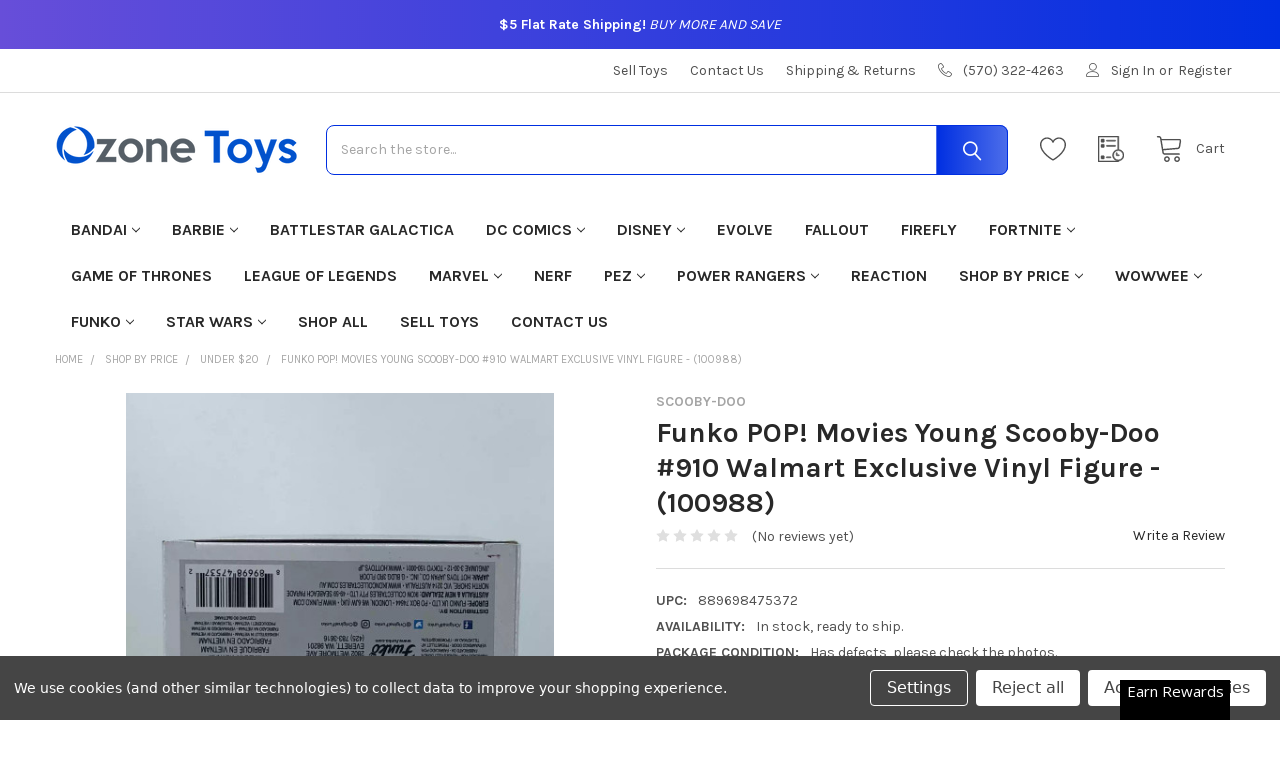

--- FILE ---
content_type: text/html; charset=UTF-8
request_url: https://ozonetoys.com/funko/funko-pop/movies/scooby-doo/funko-pop-movies-young-scooby-doo-910-vinyl-figure-100988/
body_size: 38202
content:


    <!DOCTYPE html>
<html class="no-js" lang="en">
    
    <head>
        <title>Funko POP! Movies Young Scooby-Doo #910 Vinyl Figure - (100988) for sale at Ozone Toys</title>

        <script src="https://kit.fontawesome.com/60c36be00d.js" crossorigin="anonymous"></script>

        <link rel="dns-prefetch preconnect" href="https://cdn11.bigcommerce.com/s-24vsq63r66" crossorigin><link rel="dns-prefetch preconnect" href="https://fonts.googleapis.com/" crossorigin><link rel="dns-prefetch preconnect" href="https://fonts.gstatic.com/" crossorigin>
        <meta property="product:price:amount" content="24.98" /><meta property="product:price:currency" content="USD" /><meta property="og:url" content="https://ozonetoys.com/funko/funko-pop/movies/scooby-doo/funko-pop-movies-young-scooby-doo-910-vinyl-figure-100988/" /><meta property="og:site_name" content="Ozone Toys" /><meta name="keywords" content="ozone toys,where to buy toys,buy toys online,shop for toys,Scooby-Doo Scooby-Doo,shop for Scooby-Doo Scooby-Doo toys,shop for Scooby-Doo Scooby-Doo action figures,shop for Scooby-Doo Scooby-Doo dolls,shop for Scooby-Doo Scooby-Doo collectibles,shop for Scooby-Doo Scooby-Doo figurines,shop for Scooby-Doo Scooby-Doo figures,where to buy Scooby-Doo Scooby-Doo toys,where to buy Scooby-Doo Scooby-Doo action figures,where to buy Scooby-Doo Scooby-Doo dolls,where to buy Scooby-Doo Scooby-Doo collectibles,where to buy Scooby-Doo Scooby-Doo figurines,where to buy Scooby-Doo Scooby-Doo figures,Scooby-Doo Scooby-Doo toys for sale,Scooby-Doo Scooby-Doo action figures for sale,Scooby-Doo Scooby-Doo dolls for sale,Scooby-Doo Scooby-Doo collectibles for sale,Scooby-Doo Scooby-Doo figurines for sale,Scooby-Doo Scooby-Doo figures for sale"><meta name="description" content="Shop for Funko POP! Movies Young Scooby-Doo #910 Vinyl Figure - (100988) and other Scooby-Doo toys available at Ozone Toys. All items are in stock and ready to ship! All orders ship for only $7.00!"><link rel='canonical' href='https://ozonetoys.com/funko/funko-pop/movies/scooby-doo/funko-pop-movies-young-scooby-doo-910-vinyl-figure-100988/' /><meta name='platform' content='bigcommerce.stencil' /><meta property="og:type" content="product" />
<meta property="og:title" content="Funko POP! Movies Young Scooby-Doo #910 Walmart Exclusive Vinyl Figure - (100988)" />
<meta property="og:description" content="Shop for Funko POP! Movies Young Scooby-Doo #910 Vinyl Figure - (100988) and other Scooby-Doo toys available at Ozone Toys. All items are in stock and ready to ship! All orders ship for only $7.00!" />
<meta property="og:image" content="https://cdn11.bigcommerce.com/s-24vsq63r66/products/37880/images/1531679/393774__92101.1733720576.386.513.jpg?c=1" />
<meta property="og:availability" content="oos" />
<meta property="pinterest:richpins" content="enabled" />
        
         

        <link href="https://cdn11.bigcommerce.com/s-24vsq63r66/product_images/Icon%20-%20new.png" rel="shortcut icon">
        <meta name="viewport" content="width=device-width, initial-scale=1, maximum-scale=1">

        <script>
            document.documentElement.className = document.documentElement.className.replace('no-js', 'js');
        </script>

        <script>
    function browserSupportsAllFeatures() {
        return window.Promise
            && window.fetch
            && window.URL
            && window.URLSearchParams
            && window.WeakMap
            // object-fit support
            && ('objectFit' in document.documentElement.style);
    }

    function loadScript(src) {
        var js = document.createElement('script');
        js.src = src;
        js.onerror = function () {
            console.error('Failed to load polyfill script ' + src);
        };
        document.head.appendChild(js);
    }

    if (!browserSupportsAllFeatures()) {
        loadScript('https://cdn11.bigcommerce.com/s-24vsq63r66/stencil/c429d1a0-16a4-013b-e9ca-3a9ab643f4f3/dist/theme-bundle.polyfills.js');
    }
</script>
        <script>window.consentManagerTranslations = `{"locale":"en","locales":{"consent_manager.data_collection_warning":"en","consent_manager.accept_all_cookies":"en","consent_manager.gdpr_settings":"en","consent_manager.data_collection_preferences":"en","consent_manager.manage_data_collection_preferences":"en","consent_manager.use_data_by_cookies":"en","consent_manager.data_categories_table":"en","consent_manager.allow":"en","consent_manager.accept":"en","consent_manager.deny":"en","consent_manager.dismiss":"en","consent_manager.reject_all":"en","consent_manager.category":"en","consent_manager.purpose":"en","consent_manager.functional_category":"en","consent_manager.functional_purpose":"en","consent_manager.analytics_category":"en","consent_manager.analytics_purpose":"en","consent_manager.targeting_category":"en","consent_manager.advertising_category":"en","consent_manager.advertising_purpose":"en","consent_manager.essential_category":"en","consent_manager.esential_purpose":"en","consent_manager.yes":"en","consent_manager.no":"en","consent_manager.not_available":"en","consent_manager.cancel":"en","consent_manager.save":"en","consent_manager.back_to_preferences":"en","consent_manager.close_without_changes":"en","consent_manager.unsaved_changes":"en","consent_manager.by_using":"en","consent_manager.agree_on_data_collection":"en","consent_manager.change_preferences":"en","consent_manager.cancel_dialog_title":"en","consent_manager.privacy_policy":"en","consent_manager.allow_category_tracking":"en","consent_manager.disallow_category_tracking":"en"},"translations":{"consent_manager.data_collection_warning":"We use cookies (and other similar technologies) to collect data to improve your shopping experience.","consent_manager.accept_all_cookies":"Accept All Cookies","consent_manager.gdpr_settings":"Settings","consent_manager.data_collection_preferences":"Website Data Collection Preferences","consent_manager.manage_data_collection_preferences":"Manage Website Data Collection Preferences","consent_manager.use_data_by_cookies":" uses data collected by cookies and JavaScript libraries to improve your shopping experience.","consent_manager.data_categories_table":"The table below outlines how we use this data by category. To opt out of a category of data collection, select 'No' and save your preferences.","consent_manager.allow":"Allow","consent_manager.accept":"Accept","consent_manager.deny":"Deny","consent_manager.dismiss":"Dismiss","consent_manager.reject_all":"Reject all","consent_manager.category":"Category","consent_manager.purpose":"Purpose","consent_manager.functional_category":"Functional","consent_manager.functional_purpose":"Enables enhanced functionality, such as videos and live chat. If you do not allow these, then some or all of these functions may not work properly.","consent_manager.analytics_category":"Analytics","consent_manager.analytics_purpose":"Provide statistical information on site usage, e.g., web analytics so we can improve this website over time.","consent_manager.targeting_category":"Targeting","consent_manager.advertising_category":"Advertising","consent_manager.advertising_purpose":"Used to create profiles or personalize content to enhance your shopping experience.","consent_manager.essential_category":"Essential","consent_manager.esential_purpose":"Essential for the site and any requested services to work, but do not perform any additional or secondary function.","consent_manager.yes":"Yes","consent_manager.no":"No","consent_manager.not_available":"N/A","consent_manager.cancel":"Cancel","consent_manager.save":"Save","consent_manager.back_to_preferences":"Back to Preferences","consent_manager.close_without_changes":"You have unsaved changes to your data collection preferences. Are you sure you want to close without saving?","consent_manager.unsaved_changes":"You have unsaved changes","consent_manager.by_using":"By using our website, you're agreeing to our","consent_manager.agree_on_data_collection":"By using our website, you're agreeing to the collection of data as described in our ","consent_manager.change_preferences":"You can change your preferences at any time","consent_manager.cancel_dialog_title":"Are you sure you want to cancel?","consent_manager.privacy_policy":"Privacy Policy","consent_manager.allow_category_tracking":"Allow [CATEGORY_NAME] tracking","consent_manager.disallow_category_tracking":"Disallow [CATEGORY_NAME] tracking"}}`;</script>
        
        <script>
            window.lazySizesConfig = window.lazySizesConfig || {};
            window.lazySizesConfig.loadMode = 1;
        </script>
        <script async src="https://cdn11.bigcommerce.com/s-24vsq63r66/stencil/c429d1a0-16a4-013b-e9ca-3a9ab643f4f3/dist/theme-bundle.head_async.js"></script>

            <script>document.write('<link href="https://fonts.googleapis.com/css?family=Karla:700,400&display=swap" rel="stylesheet">'.replace('rel="stylesheet"', 'rel="preload" as="style" onload="this.onload=null;this.rel=\'stylesheet\'"'));</script>
            <noscript><link href="https://fonts.googleapis.com/css?family=Karla:700,400&display=swap" rel="stylesheet"></noscript>

            <link data-stencil-stylesheet href="https://cdn11.bigcommerce.com/s-24vsq63r66/stencil/c429d1a0-16a4-013b-e9ca-3a9ab643f4f3/css/theme-e3800bf0-16a4-013b-4821-020e8390dc5c.css" rel="stylesheet">

            <script>
                window.lazySizesConfig.loadHidden = false;
                window.lazySizesConfig.expand = 0;
            </script>
            <script>!function(n){"use strict";n.loadCSS||(n.loadCSS=function(){});var o=loadCSS.relpreload={};if(o.support=function(){var e;try{e=n.document.createElement("link").relList.supports("preload")}catch(t){e=!1}return function(){return e}}(),o.bindMediaToggle=function(t){var e=t.media||"all";function a(){t.addEventListener?t.removeEventListener("load",a):t.attachEvent&&t.detachEvent("onload",a),t.setAttribute("onload",null),t.media=e}t.addEventListener?t.addEventListener("load",a):t.attachEvent&&t.attachEvent("onload",a),setTimeout(function(){t.rel="stylesheet",t.media="only x"}),setTimeout(a,3e3)},o.poly=function(){if(!o.support())for(var t=n.document.getElementsByTagName("link"),e=0;e<t.length;e++){var a=t[e];"preload"!==a.rel||"style"!==a.getAttribute("as")||a.getAttribute("data-loadcss")||(a.setAttribute("data-loadcss",!0),o.bindMediaToggle(a))}},!o.support()){o.poly();var t=n.setInterval(o.poly,500);n.addEventListener?n.addEventListener("load",function(){o.poly(),n.clearInterval(t)}):n.attachEvent&&n.attachEvent("onload",function(){o.poly(),n.clearInterval(t)})}"undefined"!=typeof exports?exports.loadCSS=loadCSS:n.loadCSS=loadCSS}("undefined"!=typeof global?global:this);</script>
            <!-- Start Tracking Code for analytics_googleanalytics4 -->

<script data-cfasync="false" src="https://cdn11.bigcommerce.com/shared/js/google_analytics4_bodl_subscribers-358423becf5d870b8b603a81de597c10f6bc7699.js" integrity="sha256-gtOfJ3Avc1pEE/hx6SKj/96cca7JvfqllWA9FTQJyfI=" crossorigin="anonymous"></script>
<script data-cfasync="false">
  (function () {
    window.dataLayer = window.dataLayer || [];

    function gtag(){
        dataLayer.push(arguments);
    }

    function initGA4(event) {
         function setupGtag() {
            function configureGtag() {
                gtag('js', new Date());
                gtag('set', 'developer_id.dMjk3Nj', true);
                gtag('config', 'G-ZVWCXZ9WC1');
            }

            var script = document.createElement('script');

            script.src = 'https://www.googletagmanager.com/gtag/js?id=G-ZVWCXZ9WC1';
            script.async = true;
            script.onload = configureGtag;

            document.head.appendChild(script);
        }

        setupGtag();

        if (typeof subscribeOnBodlEvents === 'function') {
            subscribeOnBodlEvents('G-ZVWCXZ9WC1', true);
        }

        window.removeEventListener(event.type, initGA4);
    }

    gtag('consent', 'default', {"ad_storage":"denied","ad_user_data":"denied","ad_personalization":"denied","analytics_storage":"denied","functionality_storage":"denied"})
            

    var eventName = document.readyState === 'complete' ? 'consentScriptsLoaded' : 'DOMContentLoaded';
    window.addEventListener(eventName, initGA4, false);
  })()
</script>

<!-- End Tracking Code for analytics_googleanalytics4 -->

<!-- Start Tracking Code for analytics_siteverification -->

<meta name="google-site-verification" content="SfQzWZE6c3Yj2GSwss5fouWf_x9d0P2dOuWp78Qlcik" />

<!-- End Tracking Code for analytics_siteverification -->


<script type="text/javascript" src="https://checkout-sdk.bigcommerce.com/v1/loader.js" defer ></script>
<script src="https://www.google.com/recaptcha/api.js" async defer></script>
<script>window.consentManagerStoreConfig = function () { return {"storeName":"Ozone Toys","privacyPolicyUrl":"","writeKey":null,"improvedConsentManagerEnabled":true,"AlwaysIncludeScriptsWithConsentTag":true}; };</script>
<script type="text/javascript" src="https://cdn11.bigcommerce.com/shared/js/bodl-consent-32a446f5a681a22e8af09a4ab8f4e4b6deda6487.js" integrity="sha256-uitfaufFdsW9ELiQEkeOgsYedtr3BuhVvA4WaPhIZZY=" crossorigin="anonymous" defer></script>
<script type="text/javascript" src="https://cdn11.bigcommerce.com/shared/js/storefront/consent-manager-config-3013a89bb0485f417056882e3b5cf19e6588b7ba.js" defer></script>
<script type="text/javascript" src="https://cdn11.bigcommerce.com/shared/js/storefront/consent-manager-08633fe15aba542118c03f6d45457262fa9fac88.js" defer></script>
<script type="text/javascript">
var BCData = {"product_attributes":{"sku":null,"upc":"889698475372","mpn":null,"gtin":"00889698475372","weight":null,"base":true,"image":null,"price":{"without_tax":{"formatted":"$24.98","value":24.98,"currency":"USD"},"tax_label":"Tax"},"out_of_stock_behavior":"label_option","out_of_stock_message":"Out of stock","available_modifier_values":[],"in_stock_attributes":[],"stock":null,"instock":false,"stock_message":null,"purchasable":false,"purchasing_message":"The selected product combination is currently unavailable.","call_for_price_message":null}};
</script>
<script src='https://ecommplugins-trustboxsettings.trustpilot.com/stores/24vsq63r66.js?settings=1666383570878' async></script><script src='https://widget.trustpilot.com/bootstrap/v5/tp.widget.bootstrap.min.js' async></script><!-- Global site tag (gtag.js) - Google Ads: AW-372694943 -->
<script data-bc-cookie-consent="3" type="text/plain" async src="https://www.googletagmanager.com/gtag/js?id=AW-372694943"></script>
<script data-bc-cookie-consent="3" type="text/plain">
  window.dataLayer = window.dataLayer || [];
  function gtag(){dataLayer.push(arguments);}
  gtag('js', new Date());

  gtag('config', 'AW-372694943');
  gtag('set', 'developer_id.dMjk3Nj', true);
</script>
<!-- GA4 Code Start: View Product Content -->
<script data-bc-cookie-consent="3" type="text/plain">
  gtag('event', 'view_item', {
    send_to: 'AW-372694943',
    ecomm_pagetype: 'product',
    currency: 'USD',
    items: [{
      id: '',
      name: 'Funko POP! Movies Young Scooby-Doo #910 Walmart Exclusive Vinyl Figure - (100988)',
      quantity: 1,
      google_business_vertical: 'retail',
      currency: "USD",
      price: 24.98,
    }],
    value: 24.98,
  });
</script>
<script>var _d_site = _d_site || 'DF9502F9FF3C1311DA14BAAD';</script>
                <script type="text/javascript">
                    const trustpilot_settings = {
                        page: "product" === "default" ? "landing" : "product",
                        sku: "",
                        name: "Funko POP! Movies Young Scooby-Doo #910 Walmart Exclusive Vinyl Figure - (100988)",
                        key: "zLnvoPhRKTaehSHH",
                        product_id: "37880", // Needed for TrustBoxPreview
                    };
                    const createTrustBoxScript = function() {
                        const trustBoxScript = document.createElement('script');
                        trustBoxScript.async = true;
                        trustBoxScript.src = "https://ecommplugins-scripts.trustpilot.com/v2.1/js/header_bigcommerce.min.js";
                        document.head.appendChild(trustBoxScript);
                    };
                    if (BCData.product_attributes && !BCData.product_attributes.base && "sku" !== 'id') {
                        addEventListener('DOMContentLoaded', () => {
                            const endpoint = "/remote/v1/product-attributes/37880";
                            try {
                                stencilUtils.api.productAttributes.makeRequest(endpoint, "GET", {}, {}, function(err, res) {
                                    trustpilot_settings.sku = res.data["sku"];
                                    createTrustBoxScript();
                                })
                            } catch {
                                fetch(endpoint).then(function(res) {
                                    res.json().then(function(jsonRes) {
                                        trustpilot_settings.sku = jsonRes.data["sku"];
                                        createTrustBoxScript();
                                    });
                                });
                            }
                        });
                    } else {
                        createTrustBoxScript();
                    }
                </script>
            <script src="https://cdn-widgetsrepository.yotpo.com/v1/loader/ymDJw5AcmZTDU9VsXtKQ4g" async></script>
 <script data-cfasync="false" src="https://microapps.bigcommerce.com/bodl-events/1.9.4/index.js" integrity="sha256-Y0tDj1qsyiKBRibKllwV0ZJ1aFlGYaHHGl/oUFoXJ7Y=" nonce="" crossorigin="anonymous"></script>
 <script data-cfasync="false" nonce="">

 (function() {
    function decodeBase64(base64) {
       const text = atob(base64);
       const length = text.length;
       const bytes = new Uint8Array(length);
       for (let i = 0; i < length; i++) {
          bytes[i] = text.charCodeAt(i);
       }
       const decoder = new TextDecoder();
       return decoder.decode(bytes);
    }
    window.bodl = JSON.parse(decodeBase64("[base64]"));
 })()

 </script>

<script nonce="">
(function () {
    var xmlHttp = new XMLHttpRequest();

    xmlHttp.open('POST', 'https://bes.gcp.data.bigcommerce.com/nobot');
    xmlHttp.setRequestHeader('Content-Type', 'application/json');
    xmlHttp.send('{"store_id":"1002632245","timezone_offset":"-5.0","timestamp":"2026-01-20T18:08:52.22836400Z","visit_id":"f426f6b5-3c9a-4a0f-b452-3b22455f39a3","channel_id":1}');
})();
</script>


        <link rel="preload" href="https://cdn11.bigcommerce.com/s-24vsq63r66/stencil/c429d1a0-16a4-013b-e9ca-3a9ab643f4f3/dist/theme-bundle.main.js" as="script">

        <!-- snippet location htmlhead -->

                    <link href="https://cdn11.bigcommerce.com/s-24vsq63r66/images/stencil/608x608/products/37880/849837/393786__58438.1708800551.jpg?c=1" rel="preload" as="image">

    </head>
    <body class="csscolumns papaSupermarket-layout--default 
        papaSupermarket-style--default
        papaSupermarket-pageType--product 
        papaSupermarket-page--pages-product 
        emthemesModez-productUniform
        
        
        
        papaSupermarket--showSubcategoriesMenu
        
        
        
        
        
        " id="topOfPage">

        <!-- Facebook SDK -->
        <div id="fb-root"></div>
        <script async defer crossorigin="anonymous" src="https://connect.facebook.net/en_US/sdk.js#xfbml=1&version=v7.0&appId=378187145615477&autoLogAppEvents=1" nonce="VinhY3Lb"></script>

        <!-- snippet location header -->
        <svg data-src="https://cdn11.bigcommerce.com/s-24vsq63r66/stencil/c429d1a0-16a4-013b-e9ca-3a9ab643f4f3/img/icon-sprite.svg" class="icons-svg-sprite"></svg>

        
  <div id="emthemesModezBannersBlockAdvTopHeader" class="banners emthemesModezBannersBlockAdvTopHeader">
    <div class="banner"><p><strong>$5 Flat Rate Shipping!</strong> <em>BUY MORE AND SAVE</em></p></div>
  </div>

<header class="header" role="banner" >
    <a href="#" class="mobileMenu-toggle" data-mobile-menu-toggle="menu">
        <span class="mobileMenu-toggleIcon">Toggle menu</span>
    </a>

    <div class="emthemesModez-header-topSection">
        <div class="container">
            <nav class="navUser navUser--storeInfo">
    <ul class="navUser-section">
        <li class="navUser-item">
            <div data-emthemesmodez-remote-banner="emthemesModezBannersBlockTopHeaderBanner01"></div>
        </li>
    </ul>
</nav>

<nav class="navUser">

        <div data-emthemesmodez-remote-banner="emthemesModezBannersBlockTopHeaderBanner02"></div>

        
    <ul class="navUser-section">
        

        <li class="navUser-item">
            <a class="navUser-action" href="tel:(570) 322-4263">
                <span class="navUser-item-icon emthemesModez-icon-linear-phone-handset"></span>
                <span>(570) 322-4263</span>
            </a>
        </li>

        <li class="navUser-item navUser-item--account">
                <a class="navUser-action" href="/login.php">
                    <span class="navUser-item-icon navUser-item-loginIcon emthemesModez-icon-linear-user"></span>
                    <span class="navUser-item-loginLabel">Sign In</span>
                </a>
                    <span class="navUser-or">or</span> <a class="navUser-action" href="/login.php?action=create_account">Register</a>
        </li>
    </ul>
</nav>
        </div>
    </div>

    <div class="emthemesModez-header-userSection emthemesModez-header-userSection--logo-left" data-stickymenu>
        <div class="container">
            <nav class="navUser">
    
    <ul class="navUser-section navUser-section--alt">


            <li class="navUser-item">
                <a class="navUser-action navUser-action--wishlist" href="/wishlist.php" title="Wish Lists">
                    <span class="navUser-item-icon navUser-item-wishlistIcon"><svg class="icon"><use xlink:href="#icon-heart" /></svg></span>
                    <span class="navUser-item-wishlistLabel"><span class='firstword'>Wish </span>Lists</span>
                </a>
            </li>
        

        <li class="navUser-item navUser-item--compare">
            <a class="navUser-action navUser-action--compare" href="/compare" data-compare-nav>Compare <span class="countPill countPill--positive countPill--alt"></span></a>
        </li>
        

        <li class="navUser-item navUser-item--recentlyViewed">
            <a class="navUser-action navUser-action--recentlyViewed" href="#recently-viewed" data-dropdown="recently-viewed-dropdown" data-options="align:right" title="Recently Viewed" style="display:none">
                <span class="navUser-item-icon navUser-item-recentlyViewedIcon"><svg class="icon"><use xlink:href="#icon-recent-list" /></svg></span>
                <span class="navUser-item-recentlyViewedLabel"><span class='firstword'>Recently </span>Viewed</span>
            </a>
            <div class="dropdown-menu" id="recently-viewed-dropdown" data-dropdown-content aria-hidden="true"></div>
        </li>

        <li class="navUser-item navUser-item--cart">

            <a
                class="navUser-action navUser-action--cart"
                data-cart-preview
                data-dropdown="cart-preview-dropdown"
                data-options="align:right"
                href="/cart.php"
                title="Cart">
                <span class="navUser-item-icon navUser-item-cartIcon"><svg class="icon"><use xlink:href="#icon-cart" /></svg></span>
                <span class="navUser-item-cartLabel">Cart</span> <span class="countPill cart-quantity"></span>
            </a>

            <div class="dropdown-menu" id="cart-preview-dropdown" data-dropdown-content aria-hidden="true"></div>
        </li>
    </ul>
</nav>

                <div class="header-logo header-logo--left">
                    <a href="https://ozonetoys.com/" data-instantload='{"page":"home"}'>
            <div class="header-logo-image-container">
                <img class="header-logo-image" src="https://cdn11.bigcommerce.com/s-24vsq63r66/images/stencil/250x50/box_logo_copy_1662119336__48906.original.png" srcset="https://cdn11.bigcommerce.com/s-24vsq63r66/images/stencil/250x50/box_logo_copy_1662119336__48906.original.png 1x, https://cdn11.bigcommerce.com/s-24vsq63r66/images/stencil/500w/box_logo_copy_1662119336__48906.original.png 2x" alt="Ozone Toys" title="Ozone Toys">
            </div>
</a>
                </div>

            <div class="emthemesModez-quickSearch" data-prevent-quick-search-close>
    <!-- snippet location forms_search -->
    <form class="form" action="/search.php">
        <fieldset class="form-fieldset">
            <div class="form-field">
                <label class="is-srOnly" for="search_query">Search</label>
                <div class="form-prefixPostfix wrap">
                    <input class="form-input" data-search-quick name="search_query" id="search_query" data-error-message="Search field cannot be empty." placeholder="Search the store..." autocomplete="off">
                    <input type="submit" class="button button--primary form-prefixPostfix-button--postfix" value="Search" />
                </div>
            </div>
        </fieldset>
    </form>
</div>
        </div>
    </div>

    <div class="navPages-container navPages-container--bg" id="menu" data-menu>
        <div class="container">
            <nav class="navPages">  
      <div class="emthemesModez-quickSearch emthemesModez-quickSearch--mobileOnly" data-prevent-quick-search-close>
    <!-- snippet location forms_search -->
    <form class="form" action="/search.php">
        <fieldset class="form-fieldset">
            <div class="form-field">
                <label class="is-srOnly" for="search_query_mobile">Search</label>
                <div class="form-prefixPostfix wrap">
                    <input class="form-input" data-search-quick name="search_query" id="search_query_mobile" data-error-message="Search field cannot be empty." placeholder="Search the store..." autocomplete="off">
                    <input type="submit" class="button button--primary form-prefixPostfix-button--postfix" value="Search" />
                </div>
            </div>
        </fieldset>
    </form>
</div>

        <ul class="navPages-list navPages-list--categories">
                    <li class="navPages-item">
                        <a class="navPages-action has-subMenu " href="https://ozonetoys.com/categories/bandai.html"
    data-instantload
    
    data-collapsible="navPages-1768"
    data-collapsible-disabled-breakpoint="medium"
    data-collapsible-disabled-state="open"
    data-collapsible-enabled-state="closed">
    Bandai <i class="icon navPages-action-moreIcon" aria-hidden="true"><svg><use xlink:href="#icon-chevron-down" /></svg></i>
</a>
<div class="navPage-subMenu
    " id="navPages-1768" aria-hidden="true" tabindex="-1">
            <div class="navPage-subMenu-rightBanners" data-emthemesmodez-remote-banner="emthemesModezBannersBlockMegaMenuRight0"></div>
    <ul class="navPage-subMenu-list">
        <li class="navPage-subMenu-item">
            <a class="navPage-subMenu-action navPages-action" href="https://ozonetoys.com/categories/bandai.html" data-instantload>All Bandai</a>
        </li>
            <li class="navPage-subMenu-item">
                    <a
                        class="navPage-subMenu-action navPages-action has-subMenu"
                        href="https://ozonetoys.com/categories/bandai/tamashii-nations.html"
                        data-instantload
                        
                        data-collapsible="navPages-1769"
                        data-collapsible-disabled-breakpoint="medium"
                        data-collapsible-disabled-state="open"
                        data-collapsible-enabled-state="closed">
                        Tamashii Nations <i class="icon navPages-action-moreIcon" aria-hidden="true"><svg><use xlink:href="#icon-chevron-down" /></svg></i>
                    </a>
                    <ul class="navPage-childList" id="navPages-1769">
                        <li class="navPage-childList-item">
                            <a class="navPage-childList-action navPages-action" href="https://ozonetoys.com/categories/bandai/tamashii-nations.html" data-instantload>All Tamashii Nations</a>
                        </li>
                        <li class="navPage-childList-item">
                                <a class="navPage-childList-action navPages-action" data-instantload href="https://ozonetoys.com/categories/bandai/tamashii-nations/dragon-ball-super.html" >Dragon Ball Super</a>
                        </li>
                        <li class="navPage-childList-item">
                                <a class="navPage-childList-action navPages-action" data-instantload href="https://ozonetoys.com/categories/bandai/tamashii-nations/dragon-ball-z.html" >Dragon Ball Z</a>
                        </li>
                        <li class="navPage-childList-item">
                                <a class="navPage-childList-action navPages-action" data-instantload href="https://ozonetoys.com/categories/bandai/tamashii-nations/one-piece.html" >One Piece</a>
                        </li>
                    </ul>
            </li>
    </ul>
            <div class="navPage-subMenu-bottomBanners" data-emthemesmodez-remote-banner="emthemesModezBannersBlockMegaMenuBottom0"></div>
</div>
                    </li>
                    <li class="navPages-item">
                        <a class="navPages-action has-subMenu " href="https://ozonetoys.com/categories/barbie.html"
    data-instantload
    
    data-collapsible="navPages-1594"
    data-collapsible-disabled-breakpoint="medium"
    data-collapsible-disabled-state="open"
    data-collapsible-enabled-state="closed">
    Barbie <i class="icon navPages-action-moreIcon" aria-hidden="true"><svg><use xlink:href="#icon-chevron-down" /></svg></i>
</a>
<div class="navPage-subMenu
    " id="navPages-1594" aria-hidden="true" tabindex="-1">
            <div class="navPage-subMenu-rightBanners" data-emthemesmodez-remote-banner="emthemesModezBannersBlockMegaMenuRight1"></div>
    <ul class="navPage-subMenu-list">
        <li class="navPage-subMenu-item">
            <a class="navPage-subMenu-action navPages-action" href="https://ozonetoys.com/categories/barbie.html" data-instantload>All Barbie</a>
        </li>
            <li class="navPage-subMenu-item">
                    <a class="navPage-subMenu-action navPages-action" href="https://ozonetoys.com/categories/barbie/35th-anniversary.html" data-instantload >35th Anniversary</a>
            </li>
            <li class="navPage-subMenu-item">
                    <a class="navPage-subMenu-action navPages-action" href="https://ozonetoys.com/categories/barbie/40th-anniversary.html" data-instantload >40th Anniversary</a>
            </li>
            <li class="navPage-subMenu-item">
                    <a class="navPage-subMenu-action navPages-action" href="https://ozonetoys.com/categories/barbie/50th-anniversary.html" data-instantload >50th Anniversary</a>
            </li>
            <li class="navPage-subMenu-item">
                    <a class="navPage-subMenu-action navPages-action" href="https://ozonetoys.com/categories/barbie/60th-anniversary.html" data-instantload >60th Anniversary</a>
            </li>
            <li class="navPage-subMenu-item">
                    <a class="navPage-subMenu-action navPages-action" href="https://ozonetoys.com/categories/barbie/90s.html" data-instantload >90&#x27;s</a>
            </li>
            <li class="navPage-subMenu-item">
                    <a class="navPage-subMenu-action navPages-action" href="https://ozonetoys.com/categories/barbie/a-garden-of-flowers.html" data-instantload >A Garden of Flowers</a>
            </li>
            <li class="navPage-subMenu-item">
                    <a class="navPage-subMenu-action navPages-action" href="https://ozonetoys.com/categories/barbie/angels-of-music-collection.html" data-instantload >Angels of Music Collection</a>
            </li>
            <li class="navPage-subMenu-item">
                    <a class="navPage-subMenu-action navPages-action" href="https://ozonetoys.com/categories/barbie/audrey-hepburn-collection.html" data-instantload >Audrey Hepburn Collection</a>
            </li>
            <li class="navPage-subMenu-item">
                    <a class="navPage-subMenu-action navPages-action" href="https://ozonetoys.com/categories/barbie/avon.html" data-instantload >Avon</a>
            </li>
            <li class="navPage-subMenu-item">
                    <a class="navPage-subMenu-action navPages-action" href="https://ozonetoys.com/categories/barbie/ballet-wishes.html" data-instantload >Ballet Wishes</a>
            </li>
            <li class="navPage-subMenu-item">
                    <a class="navPage-subMenu-action navPages-action" href="https://ozonetoys.com/categories/barbie/ballroom-beauties.html" data-instantload >Ballroom Beauties</a>
            </li>
            <li class="navPage-subMenu-item">
                    <a class="navPage-subMenu-action navPages-action" href="https://ozonetoys.com/categories/barbie/barbie-kelly.html" data-instantload >Barbie &amp; Kelly</a>
            </li>
            <li class="navPage-subMenu-item">
                    <a class="navPage-subMenu-action navPages-action" href="https://ozonetoys.com/categories/barbie/basics.html" data-instantload >Basics</a>
            </li>
            <li class="navPage-subMenu-item">
                    <a class="navPage-subMenu-action navPages-action" href="https://ozonetoys.com/categories/barbie/beach.html" data-instantload >Beach</a>
            </li>
            <li class="navPage-subMenu-item">
                    <a class="navPage-subMenu-action navPages-action" href="https://ozonetoys.com/categories/barbie/bead-blast.html" data-instantload >Bead Blast</a>
            </li>
            <li class="navPage-subMenu-item">
                    <a class="navPage-subMenu-action navPages-action" href="https://ozonetoys.com/categories/barbie/becky.html" data-instantload >Becky</a>
            </li>
            <li class="navPage-subMenu-item">
                    <a class="navPage-subMenu-action navPages-action" href="https://ozonetoys.com/categories/barbie/beyond-pink.html" data-instantload >Beyond Pink</a>
            </li>
            <li class="navPage-subMenu-item">
                    <a class="navPage-subMenu-action navPages-action" href="https://ozonetoys.com/categories/barbie/birds-of-beauty-collection.html" data-instantload >Birds of Beauty Collection</a>
            </li>
            <li class="navPage-subMenu-item">
                    <a class="navPage-subMenu-action navPages-action" href="https://ozonetoys.com/categories/barbie/birthday-wishes.html" data-instantload >Birthday Wishes</a>
            </li>
            <li class="navPage-subMenu-item">
                    <a class="navPage-subMenu-action navPages-action" href="https://ozonetoys.com/categories/barbie/birthstone-collection.html" data-instantload >Birthstone Collection</a>
            </li>
            <li class="navPage-subMenu-item">
                    <a class="navPage-subMenu-action navPages-action" href="https://ozonetoys.com/categories/barbie/black-label.html" data-instantload >Black Label</a>
            </li>
            <li class="navPage-subMenu-item">
                    <a class="navPage-subMenu-action navPages-action" href="https://ozonetoys.com/categories/barbie/bob-mackie.html" data-instantload >Bob Mackie</a>
            </li>
            <li class="navPage-subMenu-item">
                    <a class="navPage-subMenu-action navPages-action" href="https://ozonetoys.com/categories/barbie/brandy.html" data-instantload >Brandy</a>
            </li>
            <li class="navPage-subMenu-item">
                    <a class="navPage-subMenu-action navPages-action" href="https://ozonetoys.com/categories/barbie/butterfly-art.html" data-instantload >Butterfly Art</a>
            </li>
            <li class="navPage-subMenu-item">
                    <a class="navPage-subMenu-action navPages-action" href="https://ozonetoys.com/categories/barbie/celestial-collection.html" data-instantload >Celestial Collection</a>
            </li>
            <li class="navPage-subMenu-item">
                    <a class="navPage-subMenu-action navPages-action" href="https://ozonetoys.com/categories/barbie/cheerleading.html" data-instantload >Cheerleading</a>
            </li>
            <li class="navPage-subMenu-item">
                    <a class="navPage-subMenu-action navPages-action" href="https://ozonetoys.com/categories/barbie/chelsea.html" data-instantload >Chelsea</a>
            </li>
            <li class="navPage-subMenu-item">
                    <a class="navPage-subMenu-action navPages-action" href="https://ozonetoys.com/categories/barbie/children-s-charity-collection.html" data-instantload >Children\&#x27;s Charity Collection</a>
            </li>
            <li class="navPage-subMenu-item">
                    <a class="navPage-subMenu-action navPages-action" href="https://ozonetoys.com/categories/barbie/children-s-collector-series.html" data-instantload >Children\&#x27;s Collector Series</a>
            </li>
            <li class="navPage-subMenu-item">
                    <a class="navPage-subMenu-action navPages-action" href="https://ozonetoys.com/categories/barbie/city-seasons.html" data-instantload >City Seasons</a>
            </li>
            <li class="navPage-subMenu-item">
                    <a class="navPage-subMenu-action navPages-action" href="https://ozonetoys.com/categories/barbie/classic-ballet-series.html" data-instantload >Classic Ballet Series</a>
            </li>
            <li class="navPage-subMenu-item">
                    <a class="navPage-subMenu-action navPages-action" href="https://ozonetoys.com/categories/barbie/classical-goddess-collection.html" data-instantload >Classical Goddess Collection</a>
            </li>
            <li class="navPage-subMenu-item">
                    <a class="navPage-subMenu-action navPages-action" href="https://ozonetoys.com/categories/barbie/classics.html" data-instantload >Classics</a>
            </li>
            <li class="navPage-subMenu-item">
                    <a class="navPage-subMenu-action navPages-action" href="https://ozonetoys.com/categories/barbie/classique-collection.html" data-instantload >Classique Collection</a>
            </li>
            <li class="navPage-subMenu-item">
                    <a class="navPage-subMenu-action navPages-action" href="https://ozonetoys.com/categories/barbie/claude-monet-series.html" data-instantload >Claude Monet Series</a>
            </li>
            <li class="navPage-subMenu-item">
                    <a class="navPage-subMenu-action navPages-action" href="https://ozonetoys.com/categories/barbie/clothes-accessories.html" data-instantload >Clothes &amp; Accessories</a>
            </li>
            <li class="navPage-subMenu-item">
                    <a class="navPage-subMenu-action navPages-action" href="https://ozonetoys.com/categories/barbie/club-chelsea.html" data-instantload >Club Chelsea</a>
            </li>
            <li class="navPage-subMenu-item">
                    <a class="navPage-subMenu-action navPages-action" href="https://ozonetoys.com/categories/barbie/collector-series.html" data-instantload >Collector Series</a>
            </li>
            <li class="navPage-subMenu-item">
                    <a class="navPage-subMenu-action navPages-action" href="https://ozonetoys.com/categories/barbie/collectors-club.html" data-instantload >Collector&#x27;s Club</a>
            </li>
            <li class="navPage-subMenu-item">
                    <a class="navPage-subMenu-action navPages-action" href="https://ozonetoys.com/categories/barbie/collectors-request-collection.html" data-instantload >Collector&#x27;s Request Collection</a>
            </li>
            <li class="navPage-subMenu-item">
                    <a class="navPage-subMenu-action navPages-action" href="https://ozonetoys.com/categories/barbie/color-reveal.html" data-instantload >Color Reveal</a>
            </li>
            <li class="navPage-subMenu-item">
                    <a class="navPage-subMenu-action navPages-action" href="https://ozonetoys.com/categories/barbie/couture-collection.html" data-instantload >Couture Collection</a>
            </li>
            <li class="navPage-subMenu-item">
                    <a class="navPage-subMenu-action navPages-action" href="https://ozonetoys.com/categories/barbie/dancing-with-the-stars.html" data-instantload >Dancing With The Stars</a>
            </li>
            <li class="navPage-subMenu-item">
                    <a class="navPage-subMenu-action navPages-action" href="https://ozonetoys.com/categories/barbie/daytime-drama-collection.html" data-instantload >Daytime Drama Collection</a>
            </li>
            <li class="navPage-subMenu-item">
                    <a class="navPage-subMenu-action navPages-action" href="https://ozonetoys.com/categories/barbie/designer-spotlight.html" data-instantload >Designer Spotlight</a>
            </li>
            <li class="navPage-subMenu-item">
                    <a class="navPage-subMenu-action navPages-action" href="https://ozonetoys.com/categories/barbie/digital-dress.html" data-instantload >Digital Dress</a>
            </li>
            <li class="navPage-subMenu-item">
                    <a
                        class="navPage-subMenu-action navPages-action has-subMenu"
                        href="https://ozonetoys.com/categories/barbie/disney.html"
                        data-instantload
                        
                        data-collapsible="navPages-1595"
                        data-collapsible-disabled-breakpoint="medium"
                        data-collapsible-disabled-state="open"
                        data-collapsible-enabled-state="closed">
                        Disney <i class="icon navPages-action-moreIcon" aria-hidden="true"><svg><use xlink:href="#icon-chevron-down" /></svg></i>
                    </a>
                    <ul class="navPage-childList" id="navPages-1595">
                        <li class="navPage-childList-item">
                            <a class="navPage-childList-action navPages-action" href="https://ozonetoys.com/categories/barbie/disney.html" data-instantload>All Disney</a>
                        </li>
                        <li class="navPage-childList-item">
                                <a class="navPage-childList-action navPages-action" data-instantload href="https://ozonetoys.com/categories/barbie/disney/beauty-and-the-beast.html" >Beauty and the Beast</a>
                        </li>
                    </ul>
            </li>
            <li class="navPage-subMenu-item">
                    <a class="navPage-subMenu-action navPages-action" href="https://ozonetoys.com/categories/barbie/diva-collection.html" data-instantload >Diva Collection</a>
            </li>
            <li class="navPage-subMenu-item">
                    <a class="navPage-subMenu-action navPages-action" href="https://ozonetoys.com/categories/barbie/dolls-of-the-world.html" data-instantload >Dolls of The World</a>
            </li>
            <li class="navPage-subMenu-item">
                    <a class="navPage-subMenu-action navPages-action" href="https://ozonetoys.com/categories/barbie/dreamtopia.html" data-instantload >Dreamtopia</a>
            </li>
            <li class="navPage-subMenu-item">
                    <a class="navPage-subMenu-action navPages-action" href="https://ozonetoys.com/categories/barbie/elizabeth-taylor-collection.html" data-instantload >Elizabeth Taylor Collection</a>
            </li>
            <li class="navPage-subMenu-item">
                    <a class="navPage-subMenu-action navPages-action" href="https://ozonetoys.com/categories/barbie/enchanted-seasons-collection.html" data-instantload >Enchanted Seasons Collection</a>
            </li>
            <li class="navPage-subMenu-item">
                    <a class="navPage-subMenu-action navPages-action" href="https://ozonetoys.com/categories/barbie/essence-of-nature.html" data-instantload >Essence of Nature</a>
            </li>
            <li class="navPage-subMenu-item">
                    <a class="navPage-subMenu-action navPages-action" href="https://ozonetoys.com/categories/barbie/ever-after-high.html" data-instantload >Ever After High</a>
            </li>
            <li class="navPage-subMenu-item">
                    <a class="navPage-subMenu-action navPages-action" href="https://ozonetoys.com/categories/barbie/faberge.html" data-instantload >Faberge</a>
            </li>
            <li class="navPage-subMenu-item">
                    <a class="navPage-subMenu-action navPages-action" href="https://ozonetoys.com/categories/barbie/fairytale.html" data-instantload >Fairytale</a>
            </li>
            <li class="navPage-subMenu-item">
                    <a class="navPage-subMenu-action navPages-action" href="https://ozonetoys.com/categories/barbie/fairytale-magic.html" data-instantload >Fairytale Magic</a>
            </li>
            <li class="navPage-subMenu-item">
                    <a class="navPage-subMenu-action navPages-action" href="https://ozonetoys.com/categories/barbie/fao-schwarz.html" data-instantload >Fao Schwarz</a>
            </li>
            <li class="navPage-subMenu-item">
                    <a class="navPage-subMenu-action navPages-action" href="https://ozonetoys.com/categories/barbie/fashion-classic-series.html" data-instantload >Fashion Classic Series</a>
            </li>
            <li class="navPage-subMenu-item">
                    <a class="navPage-subMenu-action navPages-action" href="https://ozonetoys.com/categories/barbie/fashion-collection.html" data-instantload >Fashion Model Collection</a>
            </li>
            <li class="navPage-subMenu-item">
                    <a class="navPage-subMenu-action navPages-action" href="https://ozonetoys.com/categories/barbie/fashion-savvy-collection.html" data-instantload >Fashion Savvy Collection</a>
            </li>
            <li class="navPage-subMenu-item">
                    <a class="navPage-subMenu-action navPages-action" href="https://ozonetoys.com/categories/barbie/fashionistas.html" data-instantload >Fashionistas</a>
            </li>
            <li class="navPage-subMenu-item">
                    <a class="navPage-subMenu-action navPages-action" href="https://ozonetoys.com/categories/barbie/fine-jewelry-collection.html" data-instantload >Fine Jewelry Collection</a>
            </li>
            <li class="navPage-subMenu-item">
                    <a class="navPage-subMenu-action navPages-action" href="https://ozonetoys.com/categories/barbie/flowers-in-fashion-collection.html" data-instantload >Flowers in Fashion Collection</a>
            </li>
            <li class="navPage-subMenu-item">
                    <a class="navPage-subMenu-action navPages-action" href="https://ozonetoys.com/categories/barbie/gift-set.html" data-instantload >Gift Set</a>
            </li>
            <li class="navPage-subMenu-item">
                    <a class="navPage-subMenu-action navPages-action" href="https://ozonetoys.com/categories/barbie/gold-label.html" data-instantload >Gold Label</a>
            </li>
            <li class="navPage-subMenu-item">
                    <a class="navPage-subMenu-action navPages-action" href="https://ozonetoys.com/categories/barbie/graduation-series.html" data-instantload >Graduation Series</a>
            </li>
            <li class="navPage-subMenu-item">
                    <a class="navPage-subMenu-action navPages-action" href="https://ozonetoys.com/categories/barbie/grand-entrance.html" data-instantload >Grand Entrance</a>
            </li>
            <li class="navPage-subMenu-item">
                    <a class="navPage-subMenu-action navPages-action" href="https://ozonetoys.com/categories/barbie/grand-ole-opry-collection.html" data-instantload >Grand Ole Opry Collection</a>
            </li>
            <li class="navPage-subMenu-item">
                    <a class="navPage-subMenu-action navPages-action" href="https://ozonetoys.com/categories/barbie/great-fashions-of-the-20th-century.html" data-instantload >Great Fashions of the 20th Century</a>
            </li>
            <li class="navPage-subMenu-item">
                    <a class="navPage-subMenu-action navPages-action" href="https://ozonetoys.com/categories/barbie/hair-tastic.html" data-instantload >Hair-tastic</a>
            </li>
            <li class="navPage-subMenu-item">
                    <a class="navPage-subMenu-action navPages-action" href="https://ozonetoys.com/categories/barbie/halloween.html" data-instantload >Halloween</a>
            </li>
            <li class="navPage-subMenu-item">
                    <a class="navPage-subMenu-action navPages-action" href="https://ozonetoys.com/categories/barbie/happy-holidays.html" data-instantload >Happy Holidays</a>
            </li>
            <li class="navPage-subMenu-item">
                    <a class="navPage-subMenu-action navPages-action" href="https://ozonetoys.com/categories/barbie/holiday.html" data-instantload >Holiday</a>
            </li>
            <li class="navPage-subMenu-item">
                    <a class="navPage-subMenu-action navPages-action" href="https://ozonetoys.com/categories/barbie/holiday-porcelain-collection.html" data-instantload >Holiday Porcelain Collection</a>
            </li>
            <li class="navPage-subMenu-item">
                    <a class="navPage-subMenu-action navPages-action" href="https://ozonetoys.com/categories/barbie/holiday-princess.html" data-instantload >Holiday Princess</a>
            </li>
            <li class="navPage-subMenu-item">
                    <a class="navPage-subMenu-action navPages-action" href="https://ozonetoys.com/categories/barbie/hollywood-legends-collection.html" data-instantload >Hollywood Legends Collection</a>
            </li>
            <li class="navPage-subMenu-item">
                    <a class="navPage-subMenu-action navPages-action" href="https://ozonetoys.com/categories/barbie/hollywood-movie-star-collection.html" data-instantload >Hollywood Movie Star Collection</a>
            </li>
            <li class="navPage-subMenu-item">
                    <a class="navPage-subMenu-action navPages-action" href="https://ozonetoys.com/categories/barbie/i-can-be-president.html" data-instantload >I Can Be</a>
            </li>
            <li class="navPage-subMenu-item">
                    <a class="navPage-subMenu-action navPages-action" href="https://ozonetoys.com/categories/barbie/i-love-lucy.html" data-instantload >I Love Lucy</a>
            </li>
            <li class="navPage-subMenu-item">
                    <a class="navPage-subMenu-action navPages-action" href="https://ozonetoys.com/categories/barbie/international-beauty-collection.html" data-instantload >International Beauty Collection</a>
            </li>
            <li class="navPage-subMenu-item">
                    <a class="navPage-subMenu-action navPages-action" href="https://ozonetoys.com/categories/barbie/keepsake-treasures.html" data-instantload >Keepsake Treasures</a>
            </li>
            <li class="navPage-subMenu-item">
                    <a class="navPage-subMenu-action navPages-action" href="https://ozonetoys.com/categories/barbie/kelly-club.html" data-instantload >Kelly Club</a>
            </li>
            <li class="navPage-subMenu-item">
                    <a class="navPage-subMenu-action navPages-action" href="https://ozonetoys.com/categories/barbie/life-in-the-dreamhouse.html" data-instantload >Life in the Dreamhouse</a>
            </li>
            <li class="navPage-subMenu-item">
                    <a class="navPage-subMenu-action navPages-action" href="https://ozonetoys.com/categories/barbie/lifestyles-of-the-west-collection.html" data-instantload >Lifestyles of the West Collection</a>
            </li>
            <li class="navPage-subMenu-item">
                    <a class="navPage-subMenu-action navPages-action" href="https://ozonetoys.com/categories/barbie/magic-mystery-collection.html" data-instantload >Magic &amp; Mystery Collection</a>
            </li>
            <li class="navPage-subMenu-item">
                    <a class="navPage-subMenu-action navPages-action" href="https://ozonetoys.com/categories/barbie/masquerade-gala-collection.html" data-instantload >Masquerade Gala Collection</a>
            </li>
            <li class="navPage-subMenu-item">
                    <a class="navPage-subMenu-action navPages-action" href="https://ozonetoys.com/categories/barbie/millicent-roberts-collection.html" data-instantload >Millicent Roberts Collection</a>
            </li>
            <li class="navPage-subMenu-item">
                    <a class="navPage-subMenu-action navPages-action" href="https://ozonetoys.com/categories/barbie/native-spirit.html" data-instantload >Native Spirit</a>
            </li>
            <li class="navPage-subMenu-item">
                    <a class="navPage-subMenu-action navPages-action" href="https://ozonetoys.com/categories/barbie/obsession-series.html" data-instantload >Obsession Series</a>
            </li>
            <li class="navPage-subMenu-item">
                    <a
                        class="navPage-subMenu-action navPages-action has-subMenu"
                        href="https://ozonetoys.com/categories/barbie/olympic-games.html"
                        data-instantload
                        
                        data-collapsible="navPages-1688"
                        data-collapsible-disabled-breakpoint="medium"
                        data-collapsible-disabled-state="open"
                        data-collapsible-enabled-state="closed">
                        Olympic Games <i class="icon navPages-action-moreIcon" aria-hidden="true"><svg><use xlink:href="#icon-chevron-down" /></svg></i>
                    </a>
                    <ul class="navPage-childList" id="navPages-1688">
                        <li class="navPage-childList-item">
                            <a class="navPage-childList-action navPages-action" href="https://ozonetoys.com/categories/barbie/olympic-games.html" data-instantload>All Olympic Games</a>
                        </li>
                        <li class="navPage-childList-item">
                                <a class="navPage-childList-action navPages-action" data-instantload href="https://ozonetoys.com/categories/barbie/olympic-games/sydney-2000.html" >Sydney 2000</a>
                        </li>
                    </ul>
            </li>
            <li class="navPage-subMenu-item">
                    <a class="navPage-subMenu-action navPages-action" href="https://ozonetoys.com/categories/barbie/palm-beach.html" data-instantload >Palm Beach</a>
            </li>
            <li class="navPage-subMenu-item">
                    <a class="navPage-subMenu-action navPages-action" href="https://ozonetoys.com/categories/barbie/picture-pockets.html" data-instantload >Picture Pockets</a>
            </li>
            <li class="navPage-subMenu-item">
                    <a class="navPage-subMenu-action navPages-action" href="https://ozonetoys.com/categories/barbie/pink-label.html" data-instantload >Pink Label</a>
            </li>
            <li class="navPage-subMenu-item">
                    <a class="navPage-subMenu-action navPages-action" href="https://ozonetoys.com/categories/barbie/playsets.html" data-instantload >Playsets</a>
            </li>
            <li class="navPage-subMenu-item">
                    <a
                        class="navPage-subMenu-action navPages-action has-subMenu"
                        href="https://ozonetoys.com/categories/barbie/pop-culture.html"
                        data-instantload
                        
                        data-collapsible="navPages-1601"
                        data-collapsible-disabled-breakpoint="medium"
                        data-collapsible-disabled-state="open"
                        data-collapsible-enabled-state="closed">
                        Pop Culture <i class="icon navPages-action-moreIcon" aria-hidden="true"><svg><use xlink:href="#icon-chevron-down" /></svg></i>
                    </a>
                    <ul class="navPage-childList" id="navPages-1601">
                        <li class="navPage-childList-item">
                            <a class="navPage-childList-action navPages-action" href="https://ozonetoys.com/categories/barbie/pop-culture.html" data-instantload>All Pop Culture</a>
                        </li>
                        <li class="navPage-childList-item">
                                <a class="navPage-childList-action navPages-action" data-instantload href="https://ozonetoys.com/categories/barbie/pop-culture/hunger-games.html" >Hunger Games</a>
                        </li>
                        <li class="navPage-childList-item">
                                <a class="navPage-childList-action navPages-action" data-instantload href="https://ozonetoys.com/categories/barbie/pop-culture/twilight.html" >Twilight</a>
                        </li>
                    </ul>
            </li>
            <li class="navPage-subMenu-item">
                    <a class="navPage-subMenu-action navPages-action" href="https://ozonetoys.com/categories/barbie/porcelain-collection.html" data-instantload >Porcelain Collection</a>
            </li>
            <li class="navPage-subMenu-item">
                    <a class="navPage-subMenu-action navPages-action" href="https://ozonetoys.com/categories/barbie/portrait-collection.html" data-instantload >Portrait Collection</a>
            </li>
            <li class="navPage-subMenu-item">
                    <a class="navPage-subMenu-action navPages-action" href="https://ozonetoys.com/categories/barbie/princess-charm-school.html" data-instantload >Princess Charm School</a>
            </li>
            <li class="navPage-subMenu-item">
                    <a class="navPage-subMenu-action navPages-action" href="https://ozonetoys.com/categories/barbie/princess-portrait-collectibles.html" data-instantload >Princess Portrait Collectibles</a>
            </li>
            <li class="navPage-subMenu-item">
                    <a class="navPage-subMenu-action navPages-action" href="https://ozonetoys.com/categories/barbie/rio-de-janeiro.html" data-instantload >Rio de Janeiro</a>
            </li>
            <li class="navPage-subMenu-item">
                    <a class="navPage-subMenu-action navPages-action" href="https://ozonetoys.com/categories/barbie/royal-jewels-collection.html" data-instantload >Royal Jewels Collection</a>
            </li>
            <li class="navPage-subMenu-item">
                    <a class="navPage-subMenu-action navPages-action" href="https://ozonetoys.com/categories/barbie/salt-lake-2002-olympic-winter-games.html" data-instantload >Salt Lake 2002 Olympic Winter Games</a>
            </li>
            <li class="navPage-subMenu-item">
                    <a class="navPage-subMenu-action navPages-action" href="https://ozonetoys.com/categories/barbie/seasonal-collection.html" data-instantload >Seasonal Collection</a>
            </li>
            <li class="navPage-subMenu-item">
                    <a class="navPage-subMenu-action navPages-action" href="https://ozonetoys.com/categories/barbie/service-merchandise.html" data-instantload >Service Merchandise</a>
            </li>
            <li class="navPage-subMenu-item">
                    <a class="navPage-subMenu-action navPages-action" href="https://ozonetoys.com/categories/barbie/so-in-style.html" data-instantload >So in Style</a>
            </li>
            <li class="navPage-subMenu-item">
                    <a class="navPage-subMenu-action navPages-action" href="https://ozonetoys.com/categories/barbie/society-hound-collection.html" data-instantload >Society Hound Collection</a>
            </li>
            <li class="navPage-subMenu-item">
                    <a class="navPage-subMenu-action navPages-action" href="https://ozonetoys.com/categories/barbie/society-style-collection.html" data-instantload >Society Style Collection</a>
            </li>
            <li class="navPage-subMenu-item">
                    <a class="navPage-subMenu-action navPages-action" href="https://ozonetoys.com/categories/barbie/special-edition.html" data-instantload >Special Edition</a>
            </li>
            <li class="navPage-subMenu-item">
                    <a class="navPage-subMenu-action navPages-action" href="https://ozonetoys.com/categories/barbie/spiegel-exclusive.html" data-instantload >Spiegel Exclusive</a>
            </li>
            <li class="navPage-subMenu-item">
                    <a class="navPage-subMenu-action navPages-action" href="https://ozonetoys.com/categories/barbie/sports.html" data-instantload >Sports</a>
            </li>
            <li class="navPage-subMenu-item">
                    <a class="navPage-subMenu-action navPages-action" href="https://ozonetoys.com/categories/barbie/spot-scene.html" data-instantload >Spot Scene</a>
            </li>
            <li class="navPage-subMenu-item">
                    <a class="navPage-subMenu-action navPages-action" href="https://ozonetoys.com/categories/barbie/stardoll.html" data-instantload >Stardoll</a>
            </li>
            <li class="navPage-subMenu-item">
                    <a class="navPage-subMenu-action navPages-action" href="https://ozonetoys.com/categories/barbie/surf-city.html" data-instantload >Surf City</a>
            </li>
            <li class="navPage-subMenu-item">
                    <a class="navPage-subMenu-action navPages-action" href="https://ozonetoys.com/categories/barbie/swan-lake.html" data-instantload >Swan Lake</a>
            </li>
            <li class="navPage-subMenu-item">
                    <a class="navPage-subMenu-action navPages-action" href="https://ozonetoys.com/categories/barbie/the-bridal-collection.html" data-instantload >The Bridal Collection</a>
            </li>
            <li class="navPage-subMenu-item">
                    <a class="navPage-subMenu-action navPages-action" href="https://ozonetoys.com/categories/barbie/the-elvis-presley-collection.html" data-instantload >The Elvis Presley Collection</a>
            </li>
            <li class="navPage-subMenu-item">
                    <a class="navPage-subMenu-action navPages-action" href="https://ozonetoys.com/categories/barbie/the-enchanted-world-of-fairies-collection.html" data-instantload >The Enchanted World of Fairies Collection</a>
            </li>
            <li class="navPage-subMenu-item">
                    <a class="navPage-subMenu-action navPages-action" href="https://ozonetoys.com/categories/barbie/the-look.html" data-instantload >The Look</a>
            </li>
            <li class="navPage-subMenu-item">
                    <a class="navPage-subMenu-action navPages-action" href="https://ozonetoys.com/categories/barbie/the-nursery-rhyme-collection.html" data-instantload >The Nursery Rhyme Collection</a>
            </li>
            <li class="navPage-subMenu-item">
                    <a
                        class="navPage-subMenu-action navPages-action has-subMenu"
                        href="https://ozonetoys.com/categories/barbie/the-one-world-doll-project.html"
                        data-instantload
                        
                        data-collapsible="navPages-1621"
                        data-collapsible-disabled-breakpoint="medium"
                        data-collapsible-disabled-state="open"
                        data-collapsible-enabled-state="closed">
                        The One World Doll Project <i class="icon navPages-action-moreIcon" aria-hidden="true"><svg><use xlink:href="#icon-chevron-down" /></svg></i>
                    </a>
                    <ul class="navPage-childList" id="navPages-1621">
                        <li class="navPage-childList-item">
                            <a class="navPage-childList-action navPages-action" href="https://ozonetoys.com/categories/barbie/the-one-world-doll-project.html" data-instantload>All The One World Doll Project</a>
                        </li>
                        <li class="navPage-childList-item">
                                <a class="navPage-childList-action navPages-action" data-instantload href="https://ozonetoys.com/categories/barbie/the-one-world-doll-project/prettie-girls.html" >Prettie Girls</a>
                        </li>
                    </ul>
            </li>
            <li class="navPage-subMenu-item">
                    <a class="navPage-subMenu-action navPages-action" href="https://ozonetoys.com/categories/barbie/the-signature-collection.html" data-instantload >The Signature Collection</a>
            </li>
            <li class="navPage-subMenu-item">
                    <a class="navPage-subMenu-action navPages-action" href="https://ozonetoys.com/categories/barbie/the-style-set-collection.html" data-instantload >The Style Set Collection</a>
            </li>
            <li class="navPage-subMenu-item">
                    <a class="navPage-subMenu-action navPages-action" href="https://ozonetoys.com/categories/barbie/timeless-sentiments-collection.html" data-instantload >Timeless Sentiments Collection</a>
            </li>
            <li class="navPage-subMenu-item">
                    <a class="navPage-subMenu-action navPages-action" href="https://ozonetoys.com/categories/barbie/timeless-treasures.html" data-instantload >Timeless Treasures</a>
            </li>
            <li class="navPage-subMenu-item">
                    <a class="navPage-subMenu-action navPages-action" href="https://ozonetoys.com/categories/barbie/together-forever-collection.html" data-instantload >Together Forever Collection</a>
            </li>
            <li class="navPage-subMenu-item">
                    <a class="navPage-subMenu-action navPages-action" href="https://ozonetoys.com/categories/barbie/treasures-of-africa.html" data-instantload >Treasures of Africa</a>
            </li>
            <li class="navPage-subMenu-item">
                    <a class="navPage-subMenu-action navPages-action" href="https://ozonetoys.com/categories/barbie/twist-n-turn-collection.html" data-instantload >Twist\&#x27;N Turn Collection</a>
            </li>
            <li class="navPage-subMenu-item">
                    <a class="navPage-subMenu-action navPages-action" href="https://ozonetoys.com/categories/barbie/valentines-day.html" data-instantload >Valentine&#x27;s Day</a>
            </li>
            <li class="navPage-subMenu-item">
                    <a class="navPage-subMenu-action navPages-action" href="https://ozonetoys.com/categories/barbie/vehicles.html" data-instantload >Vehicles</a>
            </li>
            <li class="navPage-subMenu-item">
                    <a class="navPage-subMenu-action navPages-action" href="https://ozonetoys.com/categories/barbie/victorian-tea-collection.html" data-instantload >Victorian Tea Collection</a>
            </li>
            <li class="navPage-subMenu-item">
                    <a class="navPage-subMenu-action navPages-action" href="https://ozonetoys.com/categories/barbie/video-game-hero.html" data-instantload >Video Game Hero</a>
            </li>
            <li class="navPage-subMenu-item">
                    <a class="navPage-subMenu-action navPages-action" href="https://ozonetoys.com/categories/barbie/vincent-van-gogh.html" data-instantload >Vincent Van Gogh</a>
            </li>
            <li class="navPage-subMenu-item">
                    <a class="navPage-subMenu-action navPages-action" href="https://ozonetoys.com/categories/barbie/vintage-reproductions.html" data-instantload >Vintage Reproductions</a>
            </li>
            <li class="navPage-subMenu-item">
                    <a class="navPage-subMenu-action navPages-action" href="https://ozonetoys.com/categories/barbie/wedding.html" data-instantload >Wedding</a>
            </li>
            <li class="navPage-subMenu-item">
                    <a class="navPage-subMenu-action navPages-action" href="https://ozonetoys.com/categories/barbie/you-can-be-anything.html" data-instantload >You Can Be Anything</a>
            </li>
    </ul>
            <div class="navPage-subMenu-bottomBanners" data-emthemesmodez-remote-banner="emthemesModezBannersBlockMegaMenuBottom1"></div>
</div>
                    </li>
                    <li class="navPages-item">
                        <a class="navPages-action" href="https://ozonetoys.com/categories/battlestar-galactica.html" data-instantload >Battlestar Galactica</a>
                    </li>
                    <li class="navPages-item">
                        <a class="navPages-action has-subMenu " href="https://ozonetoys.com/categories/dc-comics.html"
    data-instantload
    
    data-collapsible="navPages-1745"
    data-collapsible-disabled-breakpoint="medium"
    data-collapsible-disabled-state="open"
    data-collapsible-enabled-state="closed">
    DC Comics <i class="icon navPages-action-moreIcon" aria-hidden="true"><svg><use xlink:href="#icon-chevron-down" /></svg></i>
</a>
<div class="navPage-subMenu
    " id="navPages-1745" aria-hidden="true" tabindex="-1">
            <div class="navPage-subMenu-rightBanners" data-emthemesmodez-remote-banner="emthemesModezBannersBlockMegaMenuRight3"></div>
    <ul class="navPage-subMenu-list">
        <li class="navPage-subMenu-item">
            <a class="navPage-subMenu-action navPages-action" href="https://ozonetoys.com/categories/dc-comics.html" data-instantload>All DC Comics</a>
        </li>
            <li class="navPage-subMenu-item">
                    <a class="navPage-subMenu-action navPages-action" href="https://ozonetoys.com/categories/dc-comics/batman-missions.html" data-instantload >Batman Missions</a>
            </li>
    </ul>
            <div class="navPage-subMenu-bottomBanners" data-emthemesmodez-remote-banner="emthemesModezBannersBlockMegaMenuBottom3"></div>
</div>
                    </li>
                    <li class="navPages-item">
                        <a class="navPages-action has-subMenu " href="https://ozonetoys.com/categories/disney.html"
    data-instantload
    
    data-collapsible="navPages-1749"
    data-collapsible-disabled-breakpoint="medium"
    data-collapsible-disabled-state="open"
    data-collapsible-enabled-state="closed">
    Disney <i class="icon navPages-action-moreIcon" aria-hidden="true"><svg><use xlink:href="#icon-chevron-down" /></svg></i>
</a>
<div class="navPage-subMenu
    " id="navPages-1749" aria-hidden="true" tabindex="-1">
            <div class="navPage-subMenu-rightBanners" data-emthemesmodez-remote-banner="emthemesModezBannersBlockMegaMenuRight4"></div>
    <ul class="navPage-subMenu-list">
        <li class="navPage-subMenu-item">
            <a class="navPage-subMenu-action navPages-action" href="https://ozonetoys.com/categories/disney.html" data-instantload>All Disney</a>
        </li>
            <li class="navPage-subMenu-item">
                    <a class="navPage-subMenu-action navPages-action" href="https://ozonetoys.com/categories/disney/frozen.html" data-instantload >Frozen</a>
            </li>
            <li class="navPage-subMenu-item">
                    <a
                        class="navPage-subMenu-action navPages-action has-subMenu"
                        href="https://ozonetoys.com/categories/disney/pixar.html"
                        data-instantload
                        
                        data-collapsible="navPages-1750"
                        data-collapsible-disabled-breakpoint="medium"
                        data-collapsible-disabled-state="open"
                        data-collapsible-enabled-state="closed">
                        Pixar <i class="icon navPages-action-moreIcon" aria-hidden="true"><svg><use xlink:href="#icon-chevron-down" /></svg></i>
                    </a>
                    <ul class="navPage-childList" id="navPages-1750">
                        <li class="navPage-childList-item">
                            <a class="navPage-childList-action navPages-action" href="https://ozonetoys.com/categories/disney/pixar.html" data-instantload>All Pixar</a>
                        </li>
                        <li class="navPage-childList-item">
                                <a class="navPage-childList-action navPages-action" data-instantload href="https://ozonetoys.com/categories/disney-pixar-cars.html" >Cars</a>
                        </li>
                        <li class="navPage-childList-item">
                                <a class="navPage-childList-action navPages-action" data-instantload href="https://ozonetoys.com/categories/disney/pixar/planes.html" >Planes</a>
                        </li>
                        <li class="navPage-childList-item">
                                <a class="navPage-childList-action navPages-action" data-instantload href="https://ozonetoys.com/categories/disney/pixar/toy-story.html" >Toy Story</a>
                        </li>
                    </ul>
            </li>
    </ul>
            <div class="navPage-subMenu-bottomBanners" data-emthemesmodez-remote-banner="emthemesModezBannersBlockMegaMenuBottom4"></div>
</div>
                    </li>
                    <li class="navPages-item">
                        <a class="navPages-action" href="https://ozonetoys.com/categories/evolve.html" data-instantload >Evolve</a>
                    </li>
                    <li class="navPages-item">
                        <a class="navPages-action" href="https://ozonetoys.com/categories/fallout.html" data-instantload >Fallout</a>
                    </li>
                    <li class="navPages-item">
                        <a class="navPages-action" href="https://ozonetoys.com/categories/firefly.html" data-instantload >Firefly</a>
                    </li>
                    <li class="navPages-item">
                        <a class="navPages-action has-subMenu " href="https://ozonetoys.com/categories/fortnite.html"
    data-instantload
    
    data-collapsible="navPages-1752"
    data-collapsible-disabled-breakpoint="medium"
    data-collapsible-disabled-state="open"
    data-collapsible-enabled-state="closed">
    Fortnite <i class="icon navPages-action-moreIcon" aria-hidden="true"><svg><use xlink:href="#icon-chevron-down" /></svg></i>
</a>
<div class="navPage-subMenu
    " id="navPages-1752" aria-hidden="true" tabindex="-1">
            <div class="navPage-subMenu-rightBanners" data-emthemesmodez-remote-banner="emthemesModezBannersBlockMegaMenuRight8"></div>
    <ul class="navPage-subMenu-list">
        <li class="navPage-subMenu-item">
            <a class="navPage-subMenu-action navPages-action" href="https://ozonetoys.com/categories/fortnite.html" data-instantload>All Fortnite</a>
        </li>
            <li class="navPage-subMenu-item">
                    <a class="navPage-subMenu-action navPages-action" href="https://ozonetoys.com/categories/fortnite/victory-royale-series.html" data-instantload >Victory Royale Series</a>
            </li>
    </ul>
            <div class="navPage-subMenu-bottomBanners" data-emthemesmodez-remote-banner="emthemesModezBannersBlockMegaMenuBottom8"></div>
</div>
                    </li>
                    <li class="navPages-item">
                        <a class="navPages-action" href="https://ozonetoys.com/categories/game-of-thrones.html" data-instantload >Game of Thrones</a>
                    </li>
                    <li class="navPages-item">
                        <a class="navPages-action" href="https://ozonetoys.com/categories/league-of-legends.html" data-instantload >League of Legends</a>
                    </li>
                    <li class="navPages-item">
                        <a class="navPages-action has-subMenu " href="https://ozonetoys.com/categories/marvel.html"
    data-instantload
    
    data-collapsible="navPages-1759"
    data-collapsible-disabled-breakpoint="medium"
    data-collapsible-disabled-state="open"
    data-collapsible-enabled-state="closed">
    Marvel <i class="icon navPages-action-moreIcon" aria-hidden="true"><svg><use xlink:href="#icon-chevron-down" /></svg></i>
</a>
<div class="navPage-subMenu
    " id="navPages-1759" aria-hidden="true" tabindex="-1">
            <div class="navPage-subMenu-rightBanners" data-emthemesmodez-remote-banner="emthemesModezBannersBlockMegaMenuRight11"></div>
    <ul class="navPage-subMenu-list">
        <li class="navPage-subMenu-item">
            <a class="navPage-subMenu-action navPages-action" href="https://ozonetoys.com/categories/marvel.html" data-instantload>All Marvel</a>
        </li>
            <li class="navPage-subMenu-item">
                    <a class="navPage-subMenu-action navPages-action" href="https://ozonetoys.com/categories/marvel/avengers.html" data-instantload >Avengers</a>
            </li>
            <li class="navPage-subMenu-item">
                    <a
                        class="navPage-subMenu-action navPages-action has-subMenu"
                        href="https://ozonetoys.com/categories/marvel/legends.html"
                        data-instantload
                        
                        data-collapsible="navPages-1762"
                        data-collapsible-disabled-breakpoint="medium"
                        data-collapsible-disabled-state="open"
                        data-collapsible-enabled-state="closed">
                        Legends <i class="icon navPages-action-moreIcon" aria-hidden="true"><svg><use xlink:href="#icon-chevron-down" /></svg></i>
                    </a>
                    <ul class="navPage-childList" id="navPages-1762">
                        <li class="navPage-childList-item">
                            <a class="navPage-childList-action navPages-action" href="https://ozonetoys.com/categories/marvel/legends.html" data-instantload>All Legends</a>
                        </li>
                        <li class="navPage-childList-item">
                                <a class="navPage-childList-action navPages-action" data-instantload href="https://ozonetoys.com/categories/marvel/legends/infinity-war-saga.html" >Infinity War Saga</a>
                        </li>
                    </ul>
            </li>
            <li class="navPage-subMenu-item">
                    <a
                        class="navPage-subMenu-action navPages-action has-subMenu"
                        href="https://ozonetoys.com/categories/marvel/playskool.html"
                        data-instantload
                        
                        data-collapsible="navPages-1766"
                        data-collapsible-disabled-breakpoint="medium"
                        data-collapsible-disabled-state="open"
                        data-collapsible-enabled-state="closed">
                        Playskool <i class="icon navPages-action-moreIcon" aria-hidden="true"><svg><use xlink:href="#icon-chevron-down" /></svg></i>
                    </a>
                    <ul class="navPage-childList" id="navPages-1766">
                        <li class="navPage-childList-item">
                            <a class="navPage-childList-action navPages-action" href="https://ozonetoys.com/categories/marvel/playskool.html" data-instantload>All Playskool</a>
                        </li>
                        <li class="navPage-childList-item">
                                <a class="navPage-childList-action navPages-action" data-instantload href="https://ozonetoys.com/categories/marvel/playskool/super-hero-adventures.html" >Super Hero Adventures</a>
                        </li>
                    </ul>
            </li>
            <li class="navPage-subMenu-item">
                    <a class="navPage-subMenu-action navPages-action" href="https://ozonetoys.com/categories/marvel/super-hero-adventures.html" data-instantload >Super Hero Adventures</a>
            </li>
    </ul>
            <div class="navPage-subMenu-bottomBanners" data-emthemesmodez-remote-banner="emthemesModezBannersBlockMegaMenuBottom11"></div>
</div>
                    </li>
                    <li class="navPages-item">
                        <a class="navPages-action" href="https://ozonetoys.com/categories/nerf.html" data-instantload >Nerf</a>
                    </li>
                    <li class="navPages-item">
                        <a class="navPages-action has-subMenu " href="https://ozonetoys.com/categories/pez.html"
    data-instantload
    
    data-collapsible="navPages-1784"
    data-collapsible-disabled-breakpoint="medium"
    data-collapsible-disabled-state="open"
    data-collapsible-enabled-state="closed">
    PEZ <i class="icon navPages-action-moreIcon" aria-hidden="true"><svg><use xlink:href="#icon-chevron-down" /></svg></i>
</a>
<div class="navPage-subMenu
    " id="navPages-1784" aria-hidden="true" tabindex="-1">
            <div class="navPage-subMenu-rightBanners" data-emthemesmodez-remote-banner="emthemesModezBannersBlockMegaMenuRight13"></div>
    <ul class="navPage-subMenu-list">
        <li class="navPage-subMenu-item">
            <a class="navPage-subMenu-action navPages-action" href="https://ozonetoys.com/categories/pez.html" data-instantload>All PEZ</a>
        </li>
            <li class="navPage-subMenu-item">
                    <a class="navPage-subMenu-action navPages-action" href="https://ozonetoys.com/categories/pez/star-wars.html" data-instantload >Star Wars</a>
            </li>
    </ul>
            <div class="navPage-subMenu-bottomBanners" data-emthemesmodez-remote-banner="emthemesModezBannersBlockMegaMenuBottom13"></div>
</div>
                    </li>
                    <li class="navPages-item">
                        <a class="navPages-action has-subMenu " href="https://ozonetoys.com/categories/power-rangers.html"
    data-instantload
    
    data-collapsible="navPages-1753"
    data-collapsible-disabled-breakpoint="medium"
    data-collapsible-disabled-state="open"
    data-collapsible-enabled-state="closed">
    Power Rangers <i class="icon navPages-action-moreIcon" aria-hidden="true"><svg><use xlink:href="#icon-chevron-down" /></svg></i>
</a>
<div class="navPage-subMenu
    " id="navPages-1753" aria-hidden="true" tabindex="-1">
            <div class="navPage-subMenu-rightBanners" data-emthemesmodez-remote-banner="emthemesModezBannersBlockMegaMenuRight14"></div>
    <ul class="navPage-subMenu-list">
        <li class="navPage-subMenu-item">
            <a class="navPage-subMenu-action navPages-action" href="https://ozonetoys.com/categories/power-rangers.html" data-instantload>All Power Rangers</a>
        </li>
            <li class="navPage-subMenu-item">
                    <a class="navPage-subMenu-action navPages-action" href="https://ozonetoys.com/categories/power-rangers/mighty-morphin.html" data-instantload >Mighty Morphin</a>
            </li>
    </ul>
            <div class="navPage-subMenu-bottomBanners" data-emthemesmodez-remote-banner="emthemesModezBannersBlockMegaMenuBottom14"></div>
</div>
                    </li>
                    <li class="navPages-item">
                        <a class="navPages-action" href="https://ozonetoys.com/categories/reaction.html" data-instantload >ReAction</a>
                    </li>
                    <li class="navPages-item">
                        <a class="navPages-action has-subMenu " href="https://ozonetoys.com/categories/shop-by-price.html"
    data-instantload
    
    data-collapsible="navPages-1456"
    data-collapsible-disabled-breakpoint="medium"
    data-collapsible-disabled-state="open"
    data-collapsible-enabled-state="closed">
    Shop by Price <i class="icon navPages-action-moreIcon" aria-hidden="true"><svg><use xlink:href="#icon-chevron-down" /></svg></i>
</a>
<div class="navPage-subMenu
    " id="navPages-1456" aria-hidden="true" tabindex="-1">
            <div class="navPage-subMenu-rightBanners" data-emthemesmodez-remote-banner="emthemesModezBannersBlockMegaMenuRight16"></div>
    <ul class="navPage-subMenu-list">
        <li class="navPage-subMenu-item">
            <a class="navPage-subMenu-action navPages-action" href="https://ozonetoys.com/categories/shop-by-price.html" data-instantload>All Shop by Price</a>
        </li>
            <li class="navPage-subMenu-item">
                    <a class="navPage-subMenu-action navPages-action" href="https://ozonetoys.com/categories/shop-by-price/under-5.html" data-instantload >Under $5</a>
            </li>
            <li class="navPage-subMenu-item">
                    <a class="navPage-subMenu-action navPages-action" href="https://ozonetoys.com/categories/shop-by-price/under-10.html" data-instantload >Under $10</a>
            </li>
            <li class="navPage-subMenu-item">
                    <a class="navPage-subMenu-action navPages-action" href="https://ozonetoys.com/categories/shop-by-price/under-20.html" data-instantload >Under $20</a>
            </li>
    </ul>
            <div class="navPage-subMenu-bottomBanners" data-emthemesmodez-remote-banner="emthemesModezBannersBlockMegaMenuBottom16"></div>
</div>
                    </li>
                    <li class="navPages-item">
                        <a class="navPages-action has-subMenu " href="https://ozonetoys.com/categories/wowwee.html"
    data-instantload
    
    data-collapsible="navPages-1760"
    data-collapsible-disabled-breakpoint="medium"
    data-collapsible-disabled-state="open"
    data-collapsible-enabled-state="closed">
    WowWee <i class="icon navPages-action-moreIcon" aria-hidden="true"><svg><use xlink:href="#icon-chevron-down" /></svg></i>
</a>
<div class="navPage-subMenu
    " id="navPages-1760" aria-hidden="true" tabindex="-1">
            <div class="navPage-subMenu-rightBanners" data-emthemesmodez-remote-banner="emthemesModezBannersBlockMegaMenuRight17"></div>
    <ul class="navPage-subMenu-list">
        <li class="navPage-subMenu-item">
            <a class="navPage-subMenu-action navPages-action" href="https://ozonetoys.com/categories/wowwee.html" data-instantload>All WowWee</a>
        </li>
            <li class="navPage-subMenu-item">
                    <a class="navPage-subMenu-action navPages-action" href="https://ozonetoys.com/categories/wowwee/fingerlings.html" data-instantload >Fingerlings</a>
            </li>
    </ul>
            <div class="navPage-subMenu-bottomBanners" data-emthemesmodez-remote-banner="emthemesModezBannersBlockMegaMenuBottom17"></div>
</div>
                    </li>
                    <li class="navPages-item">
                        <a class="navPages-action has-subMenu " href="https://ozonetoys.com/funko/"
    data-instantload
    
    data-collapsible="navPages-26"
    data-collapsible-disabled-breakpoint="medium"
    data-collapsible-disabled-state="open"
    data-collapsible-enabled-state="closed">
    Funko <i class="icon navPages-action-moreIcon" aria-hidden="true"><svg><use xlink:href="#icon-chevron-down" /></svg></i>
</a>
<div class="navPage-subMenu
    " id="navPages-26" aria-hidden="true" tabindex="-1">
            <div class="navPage-subMenu-rightBanners" data-emthemesmodez-remote-banner="emthemesModezBannersBlockMegaMenuRight18"></div>
    <ul class="navPage-subMenu-list">
        <li class="navPage-subMenu-item">
            <a class="navPage-subMenu-action navPages-action" href="https://ozonetoys.com/funko/" data-instantload>All Funko</a>
        </li>
            <li class="navPage-subMenu-item">
                    <a class="navPage-subMenu-action navPages-action" href="https://ozonetoys.com/categories/funko/advent-calendar.html" data-instantload >Advent Calendar</a>
            </li>
            <li class="navPage-subMenu-item">
                    <a class="navPage-subMenu-action navPages-action" href="https://ozonetoys.com/categories/funko/arcade-vinyl.html" data-instantload >Arcade Vinyl</a>
            </li>
            <li class="navPage-subMenu-item">
                    <a class="navPage-subMenu-action navPages-action" href="https://ozonetoys.com/categories/funko/bananya.html" data-instantload >Bananya</a>
            </li>
            <li class="navPage-subMenu-item">
                    <a class="navPage-subMenu-action navPages-action" href="https://ozonetoys.com/categories/bitty-pop.html" data-instantload >Bitty Pop!</a>
            </li>
            <li class="navPage-subMenu-item">
                    <a class="navPage-subMenu-action navPages-action" href="https://ozonetoys.com/categories/funko/dorbz.html" data-instantload >Dorbz</a>
            </li>
            <li class="navPage-subMenu-item">
                    <a class="navPage-subMenu-action navPages-action" href="https://ozonetoys.com/categories/funko/fabrikations.html" data-instantload >Fabrikations</a>
            </li>
            <li class="navPage-subMenu-item">
                    <a
                        class="navPage-subMenu-action navPages-action has-subMenu"
                        href="https://ozonetoys.com/funko/funko-pop/"
                        data-instantload
                        
                        data-collapsible="navPages-38"
                        data-collapsible-disabled-breakpoint="medium"
                        data-collapsible-disabled-state="open"
                        data-collapsible-enabled-state="closed">
                        Funko POP! <i class="icon navPages-action-moreIcon" aria-hidden="true"><svg><use xlink:href="#icon-chevron-down" /></svg></i>
                    </a>
                    <ul class="navPage-childList" id="navPages-38">
                        <li class="navPage-childList-item">
                            <a class="navPage-childList-action navPages-action" href="https://ozonetoys.com/funko/funko-pop/" data-instantload>All Funko POP!</a>
                        </li>
                        <li class="navPage-childList-item">
                                <a class="navPage-childList-action navPages-action" data-instantload href="https://ozonetoys.com/funko/funko-pop/mtg-magic-the-gathering/" >(MTG) Magic: The Gathering</a>
                        </li>
                        <li class="navPage-childList-item">
                                <a class="navPage-childList-action navPages-action" data-instantload href="https://ozonetoys.com/funko/funko-pop/8-bit/" >8-Bit</a>
                        </li>
                        <li class="navPage-childList-item">
                                <a class="navPage-childList-action navPages-action" data-instantload href="https://ozonetoys.com/funko/funko-pop/ad-icons/" >Ad Icons</a>
                        </li>
                        <li class="navPage-childList-item">
                                <a class="navPage-childList-action navPages-action" data-instantload href="https://ozonetoys.com/funko/funko-pop/animation/" >Animation</a>
                        </li>
                        <li class="navPage-childList-item">
                                <a class="navPage-childList-action navPages-action" data-instantload href="https://ozonetoys.com/funko/funko-pop/asia/" >Asia</a>
                        </li>
                        <li class="navPage-childList-item">
                                <a class="navPage-childList-action navPages-action" data-instantload href="https://ozonetoys.com/funko/funko-pop/books/" >Books</a>
                        </li>
                        <li class="navPage-childList-item">
                                <a class="navPage-childList-action navPages-action" data-instantload href="https://ozonetoys.com/funko/funko-pop/candy/" >Candy</a>
                        </li>
                        <li class="navPage-childList-item">
                                <a class="navPage-childList-action navPages-action" data-instantload href="https://ozonetoys.com/funko/funko-pop/celebrities/" >Celebrities</a>
                        </li>
                        <li class="navPage-childList-item">
                                <a class="navPage-childList-action navPages-action" data-instantload href="https://ozonetoys.com/funko/funko-pop/college-mascots/" >College Mascots</a>
                        </li>
                        <li class="navPage-childList-item">
                                <a class="navPage-childList-action navPages-action" data-instantload href="https://ozonetoys.com/funko/funko-pop/comics/" >Comics</a>
                        </li>
                        <li class="navPage-childList-item">
                                <a class="navPage-childList-action navPages-action" data-instantload href="https://ozonetoys.com/funko/funko-pop/digital/" >Digital</a>
                        </li>
                        <li class="navPage-childList-item">
                                <a class="navPage-childList-action navPages-action" data-instantload href="https://ozonetoys.com/funko/funko-pop/disney/" >Disney</a>
                        </li>
                        <li class="navPage-childList-item">
                                <a class="navPage-childList-action navPages-action" data-instantload href="https://ozonetoys.com/funko/funko-pop/famous-covers/" >Famous Covers</a>
                        </li>
                        <li class="navPage-childList-item">
                                <a class="navPage-childList-action navPages-action" data-instantload href="https://ozonetoys.com/funko/funko-pop/funko/" >Funko</a>
                        </li>
                        <li class="navPage-childList-item">
                                <a class="navPage-childList-action navPages-action" data-instantload href="https://ozonetoys.com/funko/funko-pop/games/" >Games</a>
                        </li>
                        <li class="navPage-childList-item">
                                <a class="navPage-childList-action navPages-action" data-instantload href="https://ozonetoys.com/funko/funko-pop/harry-potter/" >Harry Potter</a>
                        </li>
                        <li class="navPage-childList-item">
                                <a class="navPage-childList-action navPages-action" data-instantload href="https://ozonetoys.com/funko/funko-pop/heroes-dc-comics/" >Heroes (DC Comics)</a>
                        </li>
                        <li class="navPage-childList-item">
                                <a class="navPage-childList-action navPages-action" data-instantload href="https://ozonetoys.com/funko/funko-pop/holidays/" >Holidays</a>
                        </li>
                        <li class="navPage-childList-item">
                                <a class="navPage-childList-action navPages-action" data-instantload href="https://ozonetoys.com/funko/funko-pop/icons/" >Icons</a>
                        </li>
                        <li class="navPage-childList-item">
                                <a class="navPage-childList-action navPages-action" data-instantload href="https://ozonetoys.com/funko/funko-pop/marvel/" >Marvel</a>
                        </li>
                        <li class="navPage-childList-item">
                                <a class="navPage-childList-action navPages-action" data-instantload href="https://ozonetoys.com/funko/funko-pop/military/" >Military</a>
                        </li>
                        <li class="navPage-childList-item">
                                <a class="navPage-childList-action navPages-action" data-instantload href="https://ozonetoys.com/funko/funko-pop/movies/" >Movies</a>
                        </li>
                        <li class="navPage-childList-item">
                                <a class="navPage-childList-action navPages-action" data-instantload href="https://ozonetoys.com/categories/funko/funko-pop/muppets.html" >Muppets</a>
                        </li>
                        <li class="navPage-childList-item">
                                <a class="navPage-childList-action navPages-action" data-instantload href="https://ozonetoys.com/funko/funko-pop/pusheen/" >Pusheen</a>
                        </li>
                        <li class="navPage-childList-item">
                                <a class="navPage-childList-action navPages-action" data-instantload href="https://ozonetoys.com/funko/funko-pop/retro-toys/" >Retro Toys</a>
                        </li>
                        <li class="navPage-childList-item">
                                <a class="navPage-childList-action navPages-action" data-instantload href="https://ozonetoys.com/funko/funko-pop/rocks/" >Rocks</a>
                        </li>
                        <li class="navPage-childList-item">
                                <a class="navPage-childList-action navPages-action" data-instantload href="https://ozonetoys.com/funko/funko-pop/sanrio/" >Sanrio</a>
                        </li>
                        <li class="navPage-childList-item">
                                <a class="navPage-childList-action navPages-action" data-instantload href="https://ozonetoys.com/funko/funko-pop/sports/" >Sports</a>
                        </li>
                        <li class="navPage-childList-item">
                                <a class="navPage-childList-action navPages-action" data-instantload href="https://ozonetoys.com/funko/funko-pop/star-wars/" >Star Wars</a>
                        </li>
                        <li class="navPage-childList-item">
                                <a class="navPage-childList-action navPages-action" data-instantload href="https://ozonetoys.com/funko/funko-pop/television/" >Television</a>
                        </li>
                        <li class="navPage-childList-item">
                                <a class="navPage-childList-action navPages-action" data-instantload href="https://ozonetoys.com/funko/funko-pop/wwe/" >WWE</a>
                        </li>
                    </ul>
            </li>
            <li class="navPage-subMenu-item">
                    <a class="navPage-subMenu-action navPages-action" href="https://ozonetoys.com/categories/funko/hikari-sofubi.html" data-instantload >Hikari Sofubi</a>
            </li>
            <li class="navPage-subMenu-item">
                    <a class="navPage-subMenu-action navPages-action" href="https://ozonetoys.com/categories/funko/home.html" data-instantload >Home</a>
            </li>
            <li class="navPage-subMenu-item">
                    <a class="navPage-subMenu-action navPages-action" href="https://ozonetoys.com/categories/funko/mopeez.html" data-instantload >Mopeez</a>
            </li>
            <li class="navPage-subMenu-item">
                    <a class="navPage-subMenu-action navPages-action" href="https://ozonetoys.com/categories/funko/mymoji.html" data-instantload >MyMoji</a>
            </li>
            <li class="navPage-subMenu-item">
                    <a class="navPage-subMenu-action navPages-action" href="https://ozonetoys.com/categories/funko/mystery-mini.html" data-instantload >Mystery Mini</a>
            </li>
            <li class="navPage-subMenu-item">
                    <a
                        class="navPage-subMenu-action navPages-action has-subMenu"
                        href="https://ozonetoys.com/categories/funko/plush.html"
                        data-instantload
                        
                        data-collapsible="navPages-1786"
                        data-collapsible-disabled-breakpoint="medium"
                        data-collapsible-disabled-state="open"
                        data-collapsible-enabled-state="closed">
                        Plush <i class="icon navPages-action-moreIcon" aria-hidden="true"><svg><use xlink:href="#icon-chevron-down" /></svg></i>
                    </a>
                    <ul class="navPage-childList" id="navPages-1786">
                        <li class="navPage-childList-item">
                            <a class="navPage-childList-action navPages-action" href="https://ozonetoys.com/categories/funko/plush.html" data-instantload>All Plush</a>
                        </li>
                        <li class="navPage-childList-item">
                                <a class="navPage-childList-action navPages-action" data-instantload href="https://ozonetoys.com/categories/funko/plush/galactic-plushies.html" >Galactic Plushies</a>
                        </li>
                    </ul>
            </li>
            <li class="navPage-subMenu-item">
                    <a class="navPage-subMenu-action navPages-action" href="https://ozonetoys.com/categories/funko/reaction.html" data-instantload >ReAction</a>
            </li>
            <li class="navPage-subMenu-item">
                    <a class="navPage-subMenu-action navPages-action" href="https://ozonetoys.com/categories/funko/rock-candy.html" data-instantload >Rock Candy</a>
            </li>
            <li class="navPage-subMenu-item">
                    <a class="navPage-subMenu-action navPages-action" href="https://ozonetoys.com/categories/funko/vinyl-idolz.html" data-instantload >Vinyl Idolz</a>
            </li>
            <li class="navPage-subMenu-item">
                    <a class="navPage-subMenu-action navPages-action" href="https://ozonetoys.com/categories/funko/vinyl-vixens.html" data-instantload >Vinyl Vixens</a>
            </li>
            <li class="navPage-subMenu-item">
                    <a
                        class="navPage-subMenu-action navPages-action has-subMenu"
                        href="https://ozonetoys.com/categories/funko/wacky-wobbler.html"
                        data-instantload
                        
                        data-collapsible="navPages-1785"
                        data-collapsible-disabled-breakpoint="medium"
                        data-collapsible-disabled-state="open"
                        data-collapsible-enabled-state="closed">
                        Wacky Wobbler <i class="icon navPages-action-moreIcon" aria-hidden="true"><svg><use xlink:href="#icon-chevron-down" /></svg></i>
                    </a>
                    <ul class="navPage-childList" id="navPages-1785">
                        <li class="navPage-childList-item">
                            <a class="navPage-childList-action navPages-action" href="https://ozonetoys.com/categories/funko/wacky-wobbler.html" data-instantload>All Wacky Wobbler</a>
                        </li>
                        <li class="navPage-childList-item">
                                <a class="navPage-childList-action navPages-action" data-instantload href="https://ozonetoys.com/categories/star-wars/wacky-wobbler.html" >Star Wars Wacky Wobbler</a>
                        </li>
                    </ul>
            </li>
            <li class="navPage-subMenu-item">
                    <a class="navPage-subMenu-action navPages-action" href="https://ozonetoys.com/categories/funko/wobblers.html" data-instantload >Wobblers</a>
            </li>
            <li class="navPage-subMenu-item">
                    <a
                        class="navPage-subMenu-action navPages-action has-subMenu"
                        href="https://ozonetoys.com/funko/pocket-pop/"
                        data-instantload
                        
                        data-collapsible="navPages-39"
                        data-collapsible-disabled-breakpoint="medium"
                        data-collapsible-disabled-state="open"
                        data-collapsible-enabled-state="closed">
                        Pocket POP! <i class="icon navPages-action-moreIcon" aria-hidden="true"><svg><use xlink:href="#icon-chevron-down" /></svg></i>
                    </a>
                    <ul class="navPage-childList" id="navPages-39">
                        <li class="navPage-childList-item">
                            <a class="navPage-childList-action navPages-action" href="https://ozonetoys.com/funko/pocket-pop/" data-instantload>All Pocket POP!</a>
                        </li>
                        <li class="navPage-childList-item">
                                <a class="navPage-childList-action navPages-action" data-instantload href="https://ozonetoys.com/funko/pocket-pop/ad-icons/" >Ad Icons</a>
                        </li>
                        <li class="navPage-childList-item">
                                <a class="navPage-childList-action navPages-action" data-instantload href="https://ozonetoys.com/funko/pocket-pop/animation/" >Animation</a>
                        </li>
                        <li class="navPage-childList-item">
                                <a class="navPage-childList-action navPages-action" data-instantload href="https://ozonetoys.com/funko/pocket-pop/bananya/" >Bananya</a>
                        </li>
                        <li class="navPage-childList-item">
                                <a class="navPage-childList-action navPages-action" data-instantload href="https://ozonetoys.com/funko/pocket-pop/books/" >Books</a>
                        </li>
                        <li class="navPage-childList-item">
                                <a class="navPage-childList-action navPages-action" data-instantload href="https://ozonetoys.com/funko/pocket-pop/celebrities/" >Celebrities</a>
                        </li>
                        <li class="navPage-childList-item">
                                <a class="navPage-childList-action navPages-action" data-instantload href="https://ozonetoys.com/funko/pocket-pop/disney/" >Disney</a>
                        </li>
                        <li class="navPage-childList-item">
                                <a class="navPage-childList-action navPages-action" data-instantload href="https://ozonetoys.com/funko/pocket-pop/funko/" >Funko</a>
                        </li>
                        <li class="navPage-childList-item">
                                <a class="navPage-childList-action navPages-action" data-instantload href="https://ozonetoys.com/funko/pocket-pop/games/" >Games</a>
                        </li>
                        <li class="navPage-childList-item">
                                <a class="navPage-childList-action navPages-action" data-instantload href="https://ozonetoys.com/funko/pocket-pop/harry-potter/" >Harry Potter</a>
                        </li>
                        <li class="navPage-childList-item">
                                <a class="navPage-childList-action navPages-action" data-instantload href="https://ozonetoys.com/funko/pocket-pop/heroes-dc-comics/" >Heroes (DC Comics)</a>
                        </li>
                        <li class="navPage-childList-item">
                                <a class="navPage-childList-action navPages-action" data-instantload href="https://ozonetoys.com/funko/pocket-pop/holidays/" >Holidays</a>
                        </li>
                        <li class="navPage-childList-item">
                                <a class="navPage-childList-action navPages-action" data-instantload href="https://ozonetoys.com/funko/pocket-pop/marvel/" >Marvel</a>
                        </li>
                        <li class="navPage-childList-item">
                                <a class="navPage-childList-action navPages-action" data-instantload href="https://ozonetoys.com/funko/pocket-pop/movies/" >Movies</a>
                        </li>
                        <li class="navPage-childList-item">
                                <a class="navPage-childList-action navPages-action" data-instantload href="https://ozonetoys.com/funko/pocket-pop/retro-toys/" >Retro Toys</a>
                        </li>
                        <li class="navPage-childList-item">
                                <a class="navPage-childList-action navPages-action" data-instantload href="https://ozonetoys.com/funko/pocket-pop/rocks/" >Rocks</a>
                        </li>
                        <li class="navPage-childList-item">
                                <a class="navPage-childList-action navPages-action" data-instantload href="https://ozonetoys.com/funko/pocket-pop/sports/" >Sports</a>
                        </li>
                        <li class="navPage-childList-item">
                                <a class="navPage-childList-action navPages-action" data-instantload href="https://ozonetoys.com/funko/pocket-pop/star-wars/" >Star Wars</a>
                        </li>
                        <li class="navPage-childList-item">
                                <a class="navPage-childList-action navPages-action" data-instantload href="https://ozonetoys.com/funko/pocket-pop/television/" >Television</a>
                        </li>
                        <li class="navPage-childList-item">
                                <a class="navPage-childList-action navPages-action" data-instantload href="https://ozonetoys.com/funko/pocket-pop/wwe/" >WWE</a>
                        </li>
                    </ul>
            </li>
            <li class="navPage-subMenu-item">
                    <a
                        class="navPage-subMenu-action navPages-action has-subMenu"
                        href="https://ozonetoys.com/funko/pop-pez/"
                        data-instantload
                        
                        data-collapsible="navPages-40"
                        data-collapsible-disabled-breakpoint="medium"
                        data-collapsible-disabled-state="open"
                        data-collapsible-enabled-state="closed">
                        POP! Pez <i class="icon navPages-action-moreIcon" aria-hidden="true"><svg><use xlink:href="#icon-chevron-down" /></svg></i>
                    </a>
                    <ul class="navPage-childList" id="navPages-40">
                        <li class="navPage-childList-item">
                            <a class="navPage-childList-action navPages-action" href="https://ozonetoys.com/funko/pop-pez/" data-instantload>All POP! Pez</a>
                        </li>
                        <li class="navPage-childList-item">
                                <a class="navPage-childList-action navPages-action" data-instantload href="https://ozonetoys.com/funko/pop-pez/ad-icons/" >Ad Icons</a>
                        </li>
                        <li class="navPage-childList-item">
                                <a class="navPage-childList-action navPages-action" data-instantload href="https://ozonetoys.com/funko/pop-pez/animation/" >Animation</a>
                        </li>
                        <li class="navPage-childList-item">
                                <a class="navPage-childList-action navPages-action" data-instantload href="https://ozonetoys.com/funko/pop-pez/books/" >Books</a>
                        </li>
                        <li class="navPage-childList-item">
                                <a class="navPage-childList-action navPages-action" data-instantload href="https://ozonetoys.com/funko/pop-pez/disney/" >Disney</a>
                        </li>
                        <li class="navPage-childList-item">
                                <a class="navPage-childList-action navPages-action" data-instantload href="https://ozonetoys.com/funko/pop-pez/funko/" >Funko</a>
                        </li>
                        <li class="navPage-childList-item">
                                <a class="navPage-childList-action navPages-action" data-instantload href="https://ozonetoys.com/funko/pop-pez/games/" >Games</a>
                        </li>
                        <li class="navPage-childList-item">
                                <a class="navPage-childList-action navPages-action" data-instantload href="https://ozonetoys.com/funko/pop-pez/harry-potter/" >Harry Potter</a>
                        </li>
                        <li class="navPage-childList-item">
                                <a class="navPage-childList-action navPages-action" data-instantload href="https://ozonetoys.com/funko/pop-pez/heroes-dc-comics/" >Heroes (DC Comics)</a>
                        </li>
                        <li class="navPage-childList-item">
                                <a class="navPage-childList-action navPages-action" data-instantload href="https://ozonetoys.com/funko/pop-pez/holidays/" >Holidays</a>
                        </li>
                        <li class="navPage-childList-item">
                                <a class="navPage-childList-action navPages-action" data-instantload href="https://ozonetoys.com/funko/pop-pez/marvel/" >Marvel</a>
                        </li>
                        <li class="navPage-childList-item">
                                <a class="navPage-childList-action navPages-action" data-instantload href="https://ozonetoys.com/funko/pop-pez/movies/" >Movies</a>
                        </li>
                        <li class="navPage-childList-item">
                                <a class="navPage-childList-action navPages-action" data-instantload href="https://ozonetoys.com/funko/pop-pez/retro-toys/" >Retro Toys</a>
                        </li>
                        <li class="navPage-childList-item">
                                <a class="navPage-childList-action navPages-action" data-instantload href="https://ozonetoys.com/funko/pop-pez/sports/" >Sports</a>
                        </li>
                        <li class="navPage-childList-item">
                                <a class="navPage-childList-action navPages-action" data-instantload href="https://ozonetoys.com/funko/pop-pez/star-wars/" >Star Wars</a>
                        </li>
                        <li class="navPage-childList-item">
                                <a class="navPage-childList-action navPages-action" data-instantload href="https://ozonetoys.com/funko/pop-pez/television/" >Television</a>
                        </li>
                    </ul>
            </li>
            <li class="navPage-subMenu-item">
                    <a class="navPage-subMenu-action navPages-action" href="https://ozonetoys.com/funko/funko-soda/" data-instantload >Funko Soda</a>
            </li>
    </ul>
            <div class="navPage-subMenu-bottomBanners" data-emthemesmodez-remote-banner="emthemesModezBannersBlockMegaMenuBottom18"></div>
</div>
                    </li>
                    <li class="navPages-item">
                        <a class="navPages-action has-subMenu " href="https://ozonetoys.com/star-wars/"
    data-instantload
    
    data-collapsible="navPages-24"
    data-collapsible-disabled-breakpoint="medium"
    data-collapsible-disabled-state="open"
    data-collapsible-enabled-state="closed">
    Star Wars <i class="icon navPages-action-moreIcon" aria-hidden="true"><svg><use xlink:href="#icon-chevron-down" /></svg></i>
</a>
<div class="navPage-subMenu
    " id="navPages-24" aria-hidden="true" tabindex="-1">
            <div class="navPage-subMenu-rightBanners" data-emthemesmodez-remote-banner="emthemesModezBannersBlockMegaMenuRight19"></div>
    <ul class="navPage-subMenu-list">
        <li class="navPage-subMenu-item">
            <a class="navPage-subMenu-action navPages-action" href="https://ozonetoys.com/star-wars/" data-instantload>All Star Wars</a>
        </li>
            <li class="navPage-subMenu-item">
                    <a
                        class="navPage-subMenu-action navPages-action has-subMenu"
                        href="https://ozonetoys.com/star-wars/30th-anniversary/"
                        data-instantload
                        
                        data-collapsible="navPages-34"
                        data-collapsible-disabled-breakpoint="medium"
                        data-collapsible-disabled-state="open"
                        data-collapsible-enabled-state="closed">
                        30th Anniversary <i class="icon navPages-action-moreIcon" aria-hidden="true"><svg><use xlink:href="#icon-chevron-down" /></svg></i>
                    </a>
                    <ul class="navPage-childList" id="navPages-34">
                        <li class="navPage-childList-item">
                            <a class="navPage-childList-action navPages-action" href="https://ozonetoys.com/star-wars/30th-anniversary/" data-instantload>All 30th Anniversary</a>
                        </li>
                        <li class="navPage-childList-item">
                                <a class="navPage-childList-action navPages-action" data-instantload href="https://ozonetoys.com/categories/star-wars/30th-anniversary/3-75in-action-figures.html" >Basic Figures</a>
                        </li>
                        <li class="navPage-childList-item">
                                <a class="navPage-childList-action navPages-action" data-instantload href="https://ozonetoys.com/categories/star-wars/30th-anniversary/battle-pack.html" >Battle Pack</a>
                        </li>
                        <li class="navPage-childList-item">
                                <a class="navPage-childList-action navPages-action" data-instantload href="https://ozonetoys.com/categories/star-wars/30th-anniversary/battle-packs.html" >Battle Packs</a>
                        </li>
                        <li class="navPage-childList-item">
                                <a class="navPage-childList-action navPages-action" data-instantload href="https://ozonetoys.com/categories/star-wars/30th-anniversary/commemorative-tin-collection.html" >Commemorative Tin Collection</a>
                        </li>
                        <li class="navPage-childList-item">
                                <a class="navPage-childList-action navPages-action" data-instantload href="https://ozonetoys.com/categories/star-wars/30th-anniversary/droid-factory.html" >Droid Factory</a>
                        </li>
                        <li class="navPage-childList-item">
                                <a class="navPage-childList-action navPages-action" data-instantload href="https://ozonetoys.com/categories/star-wars/30th-anniversary/evolutions.html" >Evolutions</a>
                        </li>
                        <li class="navPage-childList-item">
                                <a class="navPage-childList-action navPages-action" data-instantload href="https://ozonetoys.com/categories/star-wars/30th-anniversary/figure-pack.html" >Figure Pack</a>
                        </li>
                        <li class="navPage-childList-item">
                                <a class="navPage-childList-action navPages-action" data-instantload href="https://ozonetoys.com/categories/star-wars/30th-anniversary/multipacks.html" >Multipacks</a>
                        </li>
                        <li class="navPage-childList-item">
                                <a class="navPage-childList-action navPages-action" data-instantload href="https://ozonetoys.com/categories/star-wars/30th-anniversary/order-66.html" >Order 66</a>
                        </li>
                        <li class="navPage-childList-item">
                                <a class="navPage-childList-action navPages-action" data-instantload href="https://ozonetoys.com/categories/star-wars/30th-anniversary/playsets.html" >Playsets</a>
                        </li>
                        <li class="navPage-childList-item">
                                <a class="navPage-childList-action navPages-action" data-instantload href="https://ozonetoys.com/categories/star-wars/30th-anniversary/roleplay.html" >Roleplay</a>
                        </li>
                        <li class="navPage-childList-item">
                                <a class="navPage-childList-action navPages-action" data-instantload href="https://ozonetoys.com/categories/star-wars/30th-anniversary/vehicle-set.html" >Vehicles</a>
                        </li>
                    </ul>
            </li>
            <li class="navPage-subMenu-item">
                    <a class="navPage-subMenu-action navPages-action" href="https://ozonetoys.com/categories/star-wars/action-masters.html" data-instantload >Action Masters</a>
            </li>
            <li class="navPage-subMenu-item">
                    <a class="navPage-subMenu-action navPages-action" href="https://ozonetoys.com/categories/star-wars/applause.html" data-instantload >Applause</a>
            </li>
            <li class="navPage-subMenu-item">
                    <a
                        class="navPage-subMenu-action navPages-action has-subMenu"
                        href="https://ozonetoys.com/star-wars/black-series/"
                        data-instantload
                        
                        data-collapsible="navPages-30"
                        data-collapsible-disabled-breakpoint="medium"
                        data-collapsible-disabled-state="open"
                        data-collapsible-enabled-state="closed">
                        Black Series <i class="icon navPages-action-moreIcon" aria-hidden="true"><svg><use xlink:href="#icon-chevron-down" /></svg></i>
                    </a>
                    <ul class="navPage-childList" id="navPages-30">
                        <li class="navPage-childList-item">
                            <a class="navPage-childList-action navPages-action" href="https://ozonetoys.com/star-wars/black-series/" data-instantload>All Black Series</a>
                        </li>
                        <li class="navPage-childList-item">
                                <a class="navPage-childList-action navPages-action" data-instantload href="https://ozonetoys.com/categories/star-wars/black-series/40th-anniversary.html" >40th Anniversary</a>
                        </li>
                        <li class="navPage-childList-item">
                                <a class="navPage-childList-action navPages-action" data-instantload href="https://ozonetoys.com/categories/star-wars/black-series/a-new-hope.html" >A New Hope</a>
                        </li>
                        <li class="navPage-childList-item">
                                <a class="navPage-childList-action navPages-action" data-instantload href="https://ozonetoys.com/categories/star-wars/black-series/archive.html" >Archive</a>
                        </li>
                        <li class="navPage-childList-item">
                                <a class="navPage-childList-action navPages-action" data-instantload href="https://ozonetoys.com/categories/star-wars/black-series/attack-of-the-clones.html" >Attack of the Clones</a>
                        </li>
                        <li class="navPage-childList-item">
                                <a class="navPage-childList-action navPages-action" data-instantload href="https://ozonetoys.com/categories/star-wars/black-series/deluxe.html" >Deluxe</a>
                        </li>
                        <li class="navPage-childList-item">
                                <a class="navPage-childList-action navPages-action" data-instantload href="https://ozonetoys.com/categories/star-wars/black-series/empire-strikes-back.html" >Empire Strikes Back</a>
                        </li>
                        <li class="navPage-childList-item">
                                <a class="navPage-childList-action navPages-action" data-instantload href="https://ozonetoys.com/categories/star-wars/black-series/exclusives.html" >Exclusives</a>
                        </li>
                        <li class="navPage-childList-item">
                                <a class="navPage-childList-action navPages-action" data-instantload href="https://ozonetoys.com/star-wars/black-series/lucasfilms-50th-anniversary/" >Lucasfilms 50th Anniversary</a>
                        </li>
                        <li class="navPage-childList-item">
                                <a class="navPage-childList-action navPages-action" data-instantload href="https://ozonetoys.com/categories/star-wars/black-series/prop-replicas.html" >Prop Replicas</a>
                        </li>
                        <li class="navPage-childList-item">
                                <a class="navPage-childList-action navPages-action" data-instantload href="https://ozonetoys.com/categories/star-wars/black-series/return-of-the-jedi.html" >Return of the Jedi</a>
                        </li>
                        <li class="navPage-childList-item">
                                <a class="navPage-childList-action navPages-action" data-instantload href="https://ozonetoys.com/categories/star-wars/black-series/rogue-one.html" >Rogue One</a>
                        </li>
                        <li class="navPage-childList-item">
                                <a class="navPage-childList-action navPages-action" data-instantload href="https://ozonetoys.com/categories/star-wars/black-series/solo.html" >Solo</a>
                        </li>
                        <li class="navPage-childList-item">
                                <a class="navPage-childList-action navPages-action" data-instantload href="https://ozonetoys.com/categories/star-wars/black-series/the-force-awakens.html" >The Force Awakens</a>
                        </li>
                        <li class="navPage-childList-item">
                                <a class="navPage-childList-action navPages-action" data-instantload href="https://ozonetoys.com/categories/star-wars/black-series/the-last-jedi.html" >The Last Jedi</a>
                        </li>
                    </ul>
            </li>
            <li class="navPage-subMenu-item">
                    <a class="navPage-subMenu-action navPages-action" href="https://ozonetoys.com/categories/star-wars/bobbleheads.html" data-instantload >Bobbleheads</a>
            </li>
            <li class="navPage-subMenu-item">
                    <a class="navPage-subMenu-action navPages-action" href="https://ozonetoys.com/categories/star-wars/chocolate-mpire.html" data-instantload >Chocolate Mpire</a>
            </li>
            <li class="navPage-subMenu-item">
                    <a class="navPage-subMenu-action navPages-action" href="https://ozonetoys.com/categories/star-wars/30th-anniversary/chubby-nesting-dolls.html" data-instantload >Chubby Nesting Dolls</a>
            </li>
            <li class="navPage-subMenu-item">
                    <a
                        class="navPage-subMenu-action navPages-action has-subMenu"
                        href="https://ozonetoys.com/categories/star-wars/clone-wars.html"
                        data-instantload
                        
                        data-collapsible="navPages-1464"
                        data-collapsible-disabled-breakpoint="medium"
                        data-collapsible-disabled-state="open"
                        data-collapsible-enabled-state="closed">
                        Clone Wars <i class="icon navPages-action-moreIcon" aria-hidden="true"><svg><use xlink:href="#icon-chevron-down" /></svg></i>
                    </a>
                    <ul class="navPage-childList" id="navPages-1464">
                        <li class="navPage-childList-item">
                            <a class="navPage-childList-action navPages-action" href="https://ozonetoys.com/categories/star-wars/clone-wars.html" data-instantload>All Clone Wars</a>
                        </li>
                        <li class="navPage-childList-item">
                                <a class="navPage-childList-action navPages-action" data-instantload href="https://ozonetoys.com/categories/star-wars/clone-wars/clone-trooper-helmet-box.html" >2008</a>
                        </li>
                        <li class="navPage-childList-item">
                                <a class="navPage-childList-action navPages-action" data-instantload href="https://ozonetoys.com/categories/star-wars/clone-wars/white-red-box.html" >2009</a>
                        </li>
                        <li class="navPage-childList-item">
                                <a class="navPage-childList-action navPages-action" data-instantload href="https://ozonetoys.com/categories/star-wars/clone-wars/blue-box.html" >2010</a>
                        </li>
                        <li class="navPage-childList-item">
                                <a class="navPage-childList-action navPages-action" data-instantload href="https://ozonetoys.com/categories/star-wars/clone-wars/darth-maul-box.html" >2012</a>
                        </li>
                        <li class="navPage-childList-item">
                                <a class="navPage-childList-action navPages-action" data-instantload href="https://ozonetoys.com/categories/star-wars/clone-wars/roleplay.html" >Roleplay</a>
                        </li>
                        <li class="navPage-childList-item">
                                <a class="navPage-childList-action navPages-action" data-instantload href="https://ozonetoys.com/categories/star-wars/clone-wars/shadow-of-the-dark-side.html" >Shadow of the Dark Side</a>
                        </li>
                    </ul>
            </li>
            <li class="navPage-subMenu-item">
                    <a
                        class="navPage-subMenu-action navPages-action has-subMenu"
                        href="https://ozonetoys.com/categories/star-wars/clone-wars/animated.html"
                        data-instantload
                        
                        data-collapsible="navPages-1486"
                        data-collapsible-disabled-breakpoint="medium"
                        data-collapsible-disabled-state="open"
                        data-collapsible-enabled-state="closed">
                        Clone Wars 2003 <i class="icon navPages-action-moreIcon" aria-hidden="true"><svg><use xlink:href="#icon-chevron-down" /></svg></i>
                    </a>
                    <ul class="navPage-childList" id="navPages-1486">
                        <li class="navPage-childList-item">
                            <a class="navPage-childList-action navPages-action" href="https://ozonetoys.com/categories/star-wars/clone-wars/animated.html" data-instantload>All Clone Wars 2003</a>
                        </li>
                        <li class="navPage-childList-item">
                                <a class="navPage-childList-action navPages-action" data-instantload href="https://ozonetoys.com/categories/star-wars/clone-wars/animated/basic-figures.html" >Basic Figures</a>
                        </li>
                        <li class="navPage-childList-item">
                                <a class="navPage-childList-action navPages-action" data-instantload href="https://ozonetoys.com/categories/star-wars/clone-wars/animated/dvd-collection.html" >DVD Collection</a>
                        </li>
                    </ul>
            </li>
            <li class="navPage-subMenu-item">
                    <a class="navPage-subMenu-action navPages-action" href="https://ozonetoys.com/categories/star-wars/comic-pack.html" data-instantload >Comic Pack</a>
            </li>
            <li class="navPage-subMenu-item">
                    <a
                        class="navPage-subMenu-action navPages-action has-subMenu"
                        href="https://ozonetoys.com/star-wars/episode-1/"
                        data-instantload
                        
                        data-collapsible="navPages-27"
                        data-collapsible-disabled-breakpoint="medium"
                        data-collapsible-disabled-state="open"
                        data-collapsible-enabled-state="closed">
                        Episode 1 <i class="icon navPages-action-moreIcon" aria-hidden="true"><svg><use xlink:href="#icon-chevron-down" /></svg></i>
                    </a>
                    <ul class="navPage-childList" id="navPages-27">
                        <li class="navPage-childList-item">
                            <a class="navPage-childList-action navPages-action" href="https://ozonetoys.com/star-wars/episode-1/" data-instantload>All Episode 1</a>
                        </li>
                        <li class="navPage-childList-item">
                                <a class="navPage-childList-action navPages-action" data-instantload href="https://ozonetoys.com/categories/star-wars/episode-1/12-inch-figures.html" >12 Inch Figures</a>
                        </li>
                        <li class="navPage-childList-item">
                                <a class="navPage-childList-action navPages-action" data-instantload href="https://ozonetoys.com/categories/star-wars/episode-1/accessory-packs.html" >Accessory Packs</a>
                        </li>
                        <li class="navPage-childList-item">
                                <a class="navPage-childList-action navPages-action" data-instantload href="https://ozonetoys.com/categories/star-wars/episode-1/3-75in-action-figures.html" >Basic Figures</a>
                        </li>
                        <li class="navPage-childList-item">
                                <a class="navPage-childList-action navPages-action" data-instantload href="https://ozonetoys.com/categories/star-wars/episode-1/deluxe-figures.html" >Deluxe Figures</a>
                        </li>
                        <li class="navPage-childList-item">
                                <a class="navPage-childList-action navPages-action" data-instantload href="https://ozonetoys.com/categories/star-wars/episode-1/epic-force.html" >Epic Force</a>
                        </li>
                        <li class="navPage-childList-item">
                                <a class="navPage-childList-action navPages-action" data-instantload href="https://ozonetoys.com/categories/star-wars/episode-1/multipacks.html" >Multipacks</a>
                        </li>
                        <li class="navPage-childList-item">
                                <a class="navPage-childList-action navPages-action" data-instantload href="https://ozonetoys.com/categories/star-wars/episode-1/playsets.html" >Playsets</a>
                        </li>
                        <li class="navPage-childList-item">
                                <a class="navPage-childList-action navPages-action" data-instantload href="https://ozonetoys.com/categories/star-wars/episode-1/roleplay.html" >Roleplay</a>
                        </li>
                        <li class="navPage-childList-item">
                                <a class="navPage-childList-action navPages-action" data-instantload href="https://ozonetoys.com/categories/star-wars/episode-1/vehicles.html" >Vehicles</a>
                        </li>
                    </ul>
            </li>
            <li class="navPage-subMenu-item">
                    <a class="navPage-subMenu-action navPages-action" href="https://ozonetoys.com/categories/star-wars/force-link.html" data-instantload >Force Link</a>
            </li>
            <li class="navPage-subMenu-item">
                    <a
                        class="navPage-subMenu-action navPages-action has-subMenu"
                        href="https://ozonetoys.com/star-wars/galactic-heroes/"
                        data-instantload
                        
                        data-collapsible="navPages-31"
                        data-collapsible-disabled-breakpoint="medium"
                        data-collapsible-disabled-state="open"
                        data-collapsible-enabled-state="closed">
                        Galactic Heroes &amp; Playskool <i class="icon navPages-action-moreIcon" aria-hidden="true"><svg><use xlink:href="#icon-chevron-down" /></svg></i>
                    </a>
                    <ul class="navPage-childList" id="navPages-31">
                        <li class="navPage-childList-item">
                            <a class="navPage-childList-action navPages-action" href="https://ozonetoys.com/star-wars/galactic-heroes/" data-instantload>All Galactic Heroes &amp; Playskool</a>
                        </li>
                        <li class="navPage-childList-item">
                                <a class="navPage-childList-action navPages-action" data-instantload href="https://ozonetoys.com/categories/star-wars/galactic-heroes-playskool/character-2-packs.html" >2-Packs</a>
                        </li>
                        <li class="navPage-childList-item">
                                <a class="navPage-childList-action navPages-action" data-instantload href="https://ozonetoys.com/categories/star-wars/galactic-heroes-playskool/cinema-scenes.html" >Cinema Scenes</a>
                        </li>
                        <li class="navPage-childList-item">
                                <a class="navPage-childList-action navPages-action" data-instantload href="https://ozonetoys.com/categories/star-wars/galactic-heroes-playskool/vehicles-playsets.html" >Vehicles &amp; Playsets</a>
                        </li>
                    </ul>
            </li>
            <li class="navPage-subMenu-item">
                    <a
                        class="navPage-subMenu-action navPages-action has-subMenu"
                        href="https://ozonetoys.com/star-wars/games/"
                        data-instantload
                        
                        data-collapsible="navPages-28"
                        data-collapsible-disabled-breakpoint="medium"
                        data-collapsible-disabled-state="open"
                        data-collapsible-enabled-state="closed">
                        Games <i class="icon navPages-action-moreIcon" aria-hidden="true"><svg><use xlink:href="#icon-chevron-down" /></svg></i>
                    </a>
                    <ul class="navPage-childList" id="navPages-28">
                        <li class="navPage-childList-item">
                            <a class="navPage-childList-action navPages-action" href="https://ozonetoys.com/star-wars/games/" data-instantload>All Games</a>
                        </li>
                        <li class="navPage-childList-item">
                                <a class="navPage-childList-action navPages-action" data-instantload href="https://ozonetoys.com/categories/star-wars/games/board-games.html" >Board Games</a>
                        </li>
                        <li class="navPage-childList-item">
                                <a class="navPage-childList-action navPages-action" data-instantload href="https://ozonetoys.com/categories/star-wars/games/card-games.html" >Card Games</a>
                        </li>
                        <li class="navPage-childList-item">
                                <a class="navPage-childList-action navPages-action" data-instantload href="https://ozonetoys.com/categories/star-wars/games/electronic-games.html" >Electronic Games</a>
                        </li>
                    </ul>
            </li>
            <li class="navPage-subMenu-item">
                    <a
                        class="navPage-subMenu-action navPages-action has-subMenu"
                        href="https://ozonetoys.com/categories/star-wars/gentle-giant.html"
                        data-instantload
                        
                        data-collapsible="navPages-1547"
                        data-collapsible-disabled-breakpoint="medium"
                        data-collapsible-disabled-state="open"
                        data-collapsible-enabled-state="closed">
                        Gentle Giant <i class="icon navPages-action-moreIcon" aria-hidden="true"><svg><use xlink:href="#icon-chevron-down" /></svg></i>
                    </a>
                    <ul class="navPage-childList" id="navPages-1547">
                        <li class="navPage-childList-item">
                            <a class="navPage-childList-action navPages-action" href="https://ozonetoys.com/categories/star-wars/gentle-giant.html" data-instantload>All Gentle Giant</a>
                        </li>
                        <li class="navPage-childList-item">
                                <a class="navPage-childList-action navPages-action" data-instantload href="https://ozonetoys.com/categories/star-wars/gentle-giant/jumbo-figure.html" >Jumbo Figure</a>
                        </li>
                    </ul>
            </li>
            <li class="navPage-subMenu-item">
                    <a
                        class="navPage-subMenu-action navPages-action has-subMenu"
                        href="https://ozonetoys.com/categories/star-wars/legacy-collection.html"
                        data-instantload
                        
                        data-collapsible="navPages-1495"
                        data-collapsible-disabled-breakpoint="medium"
                        data-collapsible-disabled-state="open"
                        data-collapsible-enabled-state="closed">
                        Legacy Collection <i class="icon navPages-action-moreIcon" aria-hidden="true"><svg><use xlink:href="#icon-chevron-down" /></svg></i>
                    </a>
                    <ul class="navPage-childList" id="navPages-1495">
                        <li class="navPage-childList-item">
                            <a class="navPage-childList-action navPages-action" href="https://ozonetoys.com/categories/star-wars/legacy-collection.html" data-instantload>All Legacy Collection</a>
                        </li>
                        <li class="navPage-childList-item">
                                <a class="navPage-childList-action navPages-action" data-instantload href="https://ozonetoys.com/categories/star-wars/legacy-collection/3-75in-action-figures.html" >Basic Figures</a>
                        </li>
                        <li class="navPage-childList-item">
                                <a class="navPage-childList-action navPages-action" data-instantload href="https://ozonetoys.com/categories/star-wars/legacy-collection/battle-packs.html" >Battle Packs</a>
                        </li>
                        <li class="navPage-childList-item">
                                <a class="navPage-childList-action navPages-action" data-instantload href="https://ozonetoys.com/categories/star-wars/legacy-collection/playsets.html" >Playsets</a>
                        </li>
                        <li class="navPage-childList-item">
                                <a class="navPage-childList-action navPages-action" data-instantload href="https://ozonetoys.com/categories/star-wars/legacy-collection/vehicles.html" >Vehicles</a>
                        </li>
                    </ul>
            </li>
            <li class="navPage-subMenu-item">
                    <a class="navPage-subMenu-action navPages-action" href="https://ozonetoys.com/star-wars/legacy-collection/" data-instantload >Legacy Collection 2</a>
            </li>
            <li class="navPage-subMenu-item">
                    <a
                        class="navPage-subMenu-action navPages-action has-subMenu"
                        href="https://ozonetoys.com/categories/star-wars/micro-machines.html"
                        data-instantload
                        
                        data-collapsible="navPages-1461"
                        data-collapsible-disabled-breakpoint="medium"
                        data-collapsible-disabled-state="open"
                        data-collapsible-enabled-state="closed">
                        Micro Machines <i class="icon navPages-action-moreIcon" aria-hidden="true"><svg><use xlink:href="#icon-chevron-down" /></svg></i>
                    </a>
                    <ul class="navPage-childList" id="navPages-1461">
                        <li class="navPage-childList-item">
                            <a class="navPage-childList-action navPages-action" href="https://ozonetoys.com/categories/star-wars/micro-machines.html" data-instantload>All Micro Machines</a>
                        </li>
                        <li class="navPage-childList-item">
                                <a class="navPage-childList-action navPages-action" data-instantload href="https://ozonetoys.com/categories/star-wars/action-fleet.html" >Action Fleet</a>
                        </li>
                    </ul>
            </li>
            <li class="navPage-subMenu-item">
                    <a class="navPage-subMenu-action navPages-action" href="https://ozonetoys.com/categories/star-wars/mighty-muggs.html" data-instantload >Mighty Muggs</a>
            </li>
            <li class="navPage-subMenu-item">
                    <a
                        class="navPage-subMenu-action navPages-action has-subMenu"
                        href="https://ozonetoys.com/categories/star-wars/model-kits.html"
                        data-instantload
                        
                        data-collapsible="navPages-1520"
                        data-collapsible-disabled-breakpoint="medium"
                        data-collapsible-disabled-state="open"
                        data-collapsible-enabled-state="closed">
                        Model Kits <i class="icon navPages-action-moreIcon" aria-hidden="true"><svg><use xlink:href="#icon-chevron-down" /></svg></i>
                    </a>
                    <ul class="navPage-childList" id="navPages-1520">
                        <li class="navPage-childList-item">
                            <a class="navPage-childList-action navPages-action" href="https://ozonetoys.com/categories/star-wars/model-kits.html" data-instantload>All Model Kits</a>
                        </li>
                        <li class="navPage-childList-item">
                                <a class="navPage-childList-action navPages-action" data-instantload href="https://ozonetoys.com/categories/star-wars/model-kits/polydata-kits.html" >Polydata</a>
                        </li>
                    </ul>
            </li>
            <li class="navPage-subMenu-item">
                    <a
                        class="navPage-subMenu-action navPages-action has-subMenu"
                        href="https://ozonetoys.com/categories/star-wars/movie-heroes.html"
                        data-instantload
                        
                        data-collapsible="navPages-1472"
                        data-collapsible-disabled-breakpoint="medium"
                        data-collapsible-disabled-state="open"
                        data-collapsible-enabled-state="closed">
                        Movie Heroes <i class="icon navPages-action-moreIcon" aria-hidden="true"><svg><use xlink:href="#icon-chevron-down" /></svg></i>
                    </a>
                    <ul class="navPage-childList" id="navPages-1472">
                        <li class="navPage-childList-item">
                            <a class="navPage-childList-action navPages-action" href="https://ozonetoys.com/categories/star-wars/movie-heroes.html" data-instantload>All Movie Heroes</a>
                        </li>
                        <li class="navPage-childList-item">
                                <a class="navPage-childList-action navPages-action" data-instantload href="https://ozonetoys.com/categories/star-wars/movie-heroes/discover-the-force.html" >Discover the Force</a>
                        </li>
                    </ul>
            </li>
            <li class="navPage-subMenu-item">
                    <a
                        class="navPage-subMenu-action navPages-action has-subMenu"
                        href="https://ozonetoys.com/categories/star-wars/original-trilogy-collection.html"
                        data-instantload
                        
                        data-collapsible="navPages-1489"
                        data-collapsible-disabled-breakpoint="medium"
                        data-collapsible-disabled-state="open"
                        data-collapsible-enabled-state="closed">
                        Original Trilogy Collection (OTC) <i class="icon navPages-action-moreIcon" aria-hidden="true"><svg><use xlink:href="#icon-chevron-down" /></svg></i>
                    </a>
                    <ul class="navPage-childList" id="navPages-1489">
                        <li class="navPage-childList-item">
                            <a class="navPage-childList-action navPages-action" href="https://ozonetoys.com/categories/star-wars/original-trilogy-collection.html" data-instantload>All Original Trilogy Collection (OTC)</a>
                        </li>
                        <li class="navPage-childList-item">
                                <a class="navPage-childList-action navPages-action" data-instantload href="https://ozonetoys.com/categories/star-wars/original-trilogy-collection-otc/12-inch.html" >12 Inch</a>
                        </li>
                        <li class="navPage-childList-item">
                                <a class="navPage-childList-action navPages-action" data-instantload href="https://ozonetoys.com/categories/star-wars/original-trilogy-collection-otc/basic-figures.html" >Basic Figures</a>
                        </li>
                        <li class="navPage-childList-item">
                                <a class="navPage-childList-action navPages-action" data-instantload href="https://ozonetoys.com/categories/star-wars/original-trilogy-collection-otc/exclusive-figures.html" >Exclusive Figures</a>
                        </li>
                        <li class="navPage-childList-item">
                                <a class="navPage-childList-action navPages-action" data-instantload href="https://ozonetoys.com/categories/star-wars/original-trilogy-collection-otc/multipacks.html" >Multipacks</a>
                        </li>
                        <li class="navPage-childList-item">
                                <a class="navPage-childList-action navPages-action" data-instantload href="https://ozonetoys.com/categories/star-wars/original-trilogy-collection-otc/roleplay.html" >Roleplay</a>
                        </li>
                        <li class="navPage-childList-item">
                                <a class="navPage-childList-action navPages-action" data-instantload href="https://ozonetoys.com/categories/star-wars/original-trilogy-collection-otc/vehicles.html" >Vehicles</a>
                        </li>
                        <li class="navPage-childList-item">
                                <a class="navPage-childList-action navPages-action" data-instantload href="https://ozonetoys.com/categories/star-wars/original-trilogy-collection-otc/vintage-style.html" >Vintage Style</a>
                        </li>
                    </ul>
            </li>
            <li class="navPage-subMenu-item">
                    <a class="navPage-subMenu-action navPages-action" href="https://ozonetoys.com/categories/star-wars/ornaments.html" data-instantload >Ornaments</a>
            </li>
            <li class="navPage-subMenu-item">
                    <a class="navPage-subMenu-action navPages-action" href="https://ozonetoys.com/categories/star-wars/other.html" data-instantload >Other</a>
            </li>
            <li class="navPage-subMenu-item">
                    <a
                        class="navPage-subMenu-action navPages-action has-subMenu"
                        href="https://ozonetoys.com/categories/star-wars/playskool.html"
                        data-instantload
                        
                        data-collapsible="navPages-1788"
                        data-collapsible-disabled-breakpoint="medium"
                        data-collapsible-disabled-state="open"
                        data-collapsible-enabled-state="closed">
                        Playskool <i class="icon navPages-action-moreIcon" aria-hidden="true"><svg><use xlink:href="#icon-chevron-down" /></svg></i>
                    </a>
                    <ul class="navPage-childList" id="navPages-1788">
                        <li class="navPage-childList-item">
                            <a class="navPage-childList-action navPages-action" href="https://ozonetoys.com/categories/star-wars/playskool.html" data-instantload>All Playskool</a>
                        </li>
                        <li class="navPage-childList-item">
                                <a class="navPage-childList-action navPages-action" data-instantload href="https://ozonetoys.com/categories/star-wars/galactic-heroes-playskool/jedi-force.html" >Jedi Force</a>
                        </li>
                    </ul>
            </li>
            <li class="navPage-subMenu-item">
                    <a class="navPage-subMenu-action navPages-action" href="https://ozonetoys.com/categories/star-wars/plush.html" data-instantload >Plush</a>
            </li>
            <li class="navPage-subMenu-item">
                    <a class="navPage-subMenu-action navPages-action" href="https://ozonetoys.com/categories/star-wars/galactic-heroes-playskool/potato-head.html" data-instantload >Potato Head</a>
            </li>
            <li class="navPage-subMenu-item">
                    <a
                        class="navPage-subMenu-action navPages-action has-subMenu"
                        href="https://ozonetoys.com/categories/star-wars/power-of-the-force-potf.html"
                        data-instantload
                        
                        data-collapsible="navPages-1465"
                        data-collapsible-disabled-breakpoint="medium"
                        data-collapsible-disabled-state="open"
                        data-collapsible-enabled-state="closed">
                        Power of the Force (POTF) <i class="icon navPages-action-moreIcon" aria-hidden="true"><svg><use xlink:href="#icon-chevron-down" /></svg></i>
                    </a>
                    <ul class="navPage-childList" id="navPages-1465">
                        <li class="navPage-childList-item">
                            <a class="navPage-childList-action navPages-action" href="https://ozonetoys.com/categories/star-wars/power-of-the-force-potf.html" data-instantload>All Power of the Force (POTF)</a>
                        </li>
                        <li class="navPage-childList-item">
                                <a class="navPage-childList-action navPages-action" data-instantload href="https://ozonetoys.com/categories/star-wars/power-of-the-force-potf/collector-series-12-inch.html" >12 Inch</a>
                        </li>
                        <li class="navPage-childList-item">
                                <a class="navPage-childList-action navPages-action" data-instantload href="https://ozonetoys.com/categories/star-wars/power-of-the-force-potf/cinema-scenes.html" >Cinema Scenes</a>
                        </li>
                        <li class="navPage-childList-item">
                                <a class="navPage-childList-action navPages-action" data-instantload href="https://ozonetoys.com/categories/star-wars/power-of-the-force-potf/commtech-chip.html" >Commtech Chip</a>
                        </li>
                        <li class="navPage-childList-item">
                                <a class="navPage-childList-action navPages-action" data-instantload href="https://ozonetoys.com/categories/star-wars/power-of-the-force-potf/complete-galaxy.html" >Complete Galaxy</a>
                        </li>
                        <li class="navPage-childList-item">
                                <a class="navPage-childList-action navPages-action" data-instantload href="https://ozonetoys.com/categories/star-wars/power-of-the-force-potf/deluxe-1.html" >Deluxe</a>
                        </li>
                        <li class="navPage-childList-item">
                                <a class="navPage-childList-action navPages-action" data-instantload href="https://ozonetoys.com/categories/star-wars/power-of-the-force-potf/epic-force.html" >Epic Force</a>
                        </li>
                        <li class="navPage-childList-item">
                                <a class="navPage-childList-action navPages-action" data-instantload href="https://ozonetoys.com/categories/star-wars/power-of-the-force-potf/expanded-universe.html" >Expanded Universe</a>
                        </li>
                        <li class="navPage-childList-item">
                                <a class="navPage-childList-action navPages-action" data-instantload href="https://ozonetoys.com/categories/star-wars/power-of-the-force-potf/flashback-photo.html" >Flashback Photo</a>
                        </li>
                        <li class="navPage-childList-item">
                                <a class="navPage-childList-action navPages-action" data-instantload href="https://ozonetoys.com/categories/star-wars/power-of-the-force-potf/freeze-frame.html" >Freeze Frame</a>
                        </li>
                        <li class="navPage-childList-item">
                                <a class="navPage-childList-action navPages-action" data-instantload href="https://ozonetoys.com/categories/star-wars/power-of-the-force-potf/deluxe.html" >Green Card</a>
                        </li>
                        <li class="navPage-childList-item">
                                <a class="navPage-childList-action navPages-action" data-instantload href="https://ozonetoys.com/categories/star-wars/power-of-the-force-potf/mail-ins.html" >Mail-ins</a>
                        </li>
                        <li class="navPage-childList-item">
                                <a class="navPage-childList-action navPages-action" data-instantload href="https://ozonetoys.com/categories/star-wars/power-of-the-force-potf/millennium-minted-gold-coin.html" >Millennium Minted Gold Coin</a>
                        </li>
                        <li class="navPage-childList-item">
                                <a class="navPage-childList-action navPages-action" data-instantload href="https://ozonetoys.com/categories/star-wars/power-of-the-force-potf/playsets.html" >Playsets</a>
                        </li>
                        <li class="navPage-childList-item">
                                <a class="navPage-childList-action navPages-action" data-instantload href="https://ozonetoys.com/categories/star-wars/power-of-the-force-potf/plush-buddies.html" >Plush Buddies</a>
                        </li>
                        <li class="navPage-childList-item">
                                <a class="navPage-childList-action navPages-action" data-instantload href="https://ozonetoys.com/categories/star-wars/power-of-the-force-potf/princess-leia-collection.html" >Princess Leia Collection</a>
                        </li>
                        <li class="navPage-childList-item">
                                <a class="navPage-childList-action navPages-action" data-instantload href="https://ozonetoys.com/categories/star-wars/power-of-the-force-potf/red-card.html" >Red Card</a>
                        </li>
                        <li class="navPage-childList-item">
                                <a class="navPage-childList-action navPages-action" data-instantload href="https://ozonetoys.com/categories/star-wars/power-of-the-force-potf/roleplay.html" >Roleplay</a>
                        </li>
                        <li class="navPage-childList-item">
                                <a class="navPage-childList-action navPages-action" data-instantload href="https://ozonetoys.com/categories/star-wars/power-of-the-force-potf/vehicles.html" >Vehicles</a>
                        </li>
                    </ul>
            </li>
            <li class="navPage-subMenu-item">
                    <a
                        class="navPage-subMenu-action navPages-action has-subMenu"
                        href="https://ozonetoys.com/categories/star-wars/power-of-the-jedi.html"
                        data-instantload
                        
                        data-collapsible="navPages-1474"
                        data-collapsible-disabled-breakpoint="medium"
                        data-collapsible-disabled-state="open"
                        data-collapsible-enabled-state="closed">
                        Power of the Jedi <i class="icon navPages-action-moreIcon" aria-hidden="true"><svg><use xlink:href="#icon-chevron-down" /></svg></i>
                    </a>
                    <ul class="navPage-childList" id="navPages-1474">
                        <li class="navPage-childList-item">
                            <a class="navPage-childList-action navPages-action" href="https://ozonetoys.com/categories/star-wars/power-of-the-jedi.html" data-instantload>All Power of the Jedi</a>
                        </li>
                        <li class="navPage-childList-item">
                                <a class="navPage-childList-action navPages-action" data-instantload href="https://ozonetoys.com/categories/star-wars/power-of-the-jedi/12-inch.html" >12 Inch</a>
                        </li>
                        <li class="navPage-childList-item">
                                <a class="navPage-childList-action navPages-action" data-instantload href="https://ozonetoys.com/categories/star-wars/power-of-the-jedi/basic-figures.html" >Basic Figures</a>
                        </li>
                        <li class="navPage-childList-item">
                                <a class="navPage-childList-action navPages-action" data-instantload href="https://ozonetoys.com/categories/star-wars/power-of-the-jedi/deluxe-figures.html" >Deluxe Figures</a>
                        </li>
                        <li class="navPage-childList-item">
                                <a class="navPage-childList-action navPages-action" data-instantload href="https://ozonetoys.com/categories/star-wars/power-of-the-jedi/super-deformed.html" >Super Deformed</a>
                        </li>
                        <li class="navPage-childList-item">
                                <a class="navPage-childList-action navPages-action" data-instantload href="https://ozonetoys.com/categories/star-wars/power-of-the-jedi/vehicles.html" >Vehicles &amp; Playsets</a>
                        </li>
                    </ul>
            </li>
            <li class="navPage-subMenu-item">
                    <a class="navPage-subMenu-action navPages-action" href="https://ozonetoys.com/categories/star-wars/remote-control.html" data-instantload >Remote Control</a>
            </li>
            <li class="navPage-subMenu-item">
                    <a class="navPage-subMenu-action navPages-action" href="https://ozonetoys.com/categories/star-wars/the-vintage-collection-tvc/retro-collection.html" data-instantload >Retro Collection</a>
            </li>
            <li class="navPage-subMenu-item">
                    <a
                        class="navPage-subMenu-action navPages-action has-subMenu"
                        href="https://ozonetoys.com/star-wars/revenge-of-the-sith/"
                        data-instantload
                        
                        data-collapsible="navPages-32"
                        data-collapsible-disabled-breakpoint="medium"
                        data-collapsible-disabled-state="open"
                        data-collapsible-enabled-state="closed">
                        Revenge of the Sith <i class="icon navPages-action-moreIcon" aria-hidden="true"><svg><use xlink:href="#icon-chevron-down" /></svg></i>
                    </a>
                    <ul class="navPage-childList" id="navPages-32">
                        <li class="navPage-childList-item">
                            <a class="navPage-childList-action navPages-action" href="https://ozonetoys.com/star-wars/revenge-of-the-sith/" data-instantload>All Revenge of the Sith</a>
                        </li>
                        <li class="navPage-childList-item">
                                <a class="navPage-childList-action navPages-action" data-instantload href="https://ozonetoys.com/star-wars/revenge-of-the-sith/12-inch/" >12 Inch</a>
                        </li>
                        <li class="navPage-childList-item">
                                <a class="navPage-childList-action navPages-action" data-instantload href="https://ozonetoys.com/categories/star-wars/revenge-of-the-sith/3-75in-action-figures.html" >Basic Figures</a>
                        </li>
                        <li class="navPage-childList-item">
                                <a class="navPage-childList-action navPages-action" data-instantload href="https://ozonetoys.com/categories/star-wars/revenge-of-the-sith/figure-pack.html" >Battle Pack</a>
                        </li>
                        <li class="navPage-childList-item">
                                <a class="navPage-childList-action navPages-action" data-instantload href="https://ozonetoys.com/categories/star-wars/revenge-of-the-sith/deluxe-figures.html" >Deluxe Figures</a>
                        </li>
                        <li class="navPage-childList-item">
                                <a class="navPage-childList-action navPages-action" data-instantload href="https://ozonetoys.com/categories/star-wars/revenge-of-the-sith/evolutions.html" >Evolutions</a>
                        </li>
                        <li class="navPage-childList-item">
                                <a class="navPage-childList-action navPages-action" data-instantload href="https://ozonetoys.com/categories/star-wars/revenge-of-the-sith/force-battlers.html" >Force Battlers</a>
                        </li>
                        <li class="navPage-childList-item">
                                <a class="navPage-childList-action navPages-action" data-instantload href="https://ozonetoys.com/categories/star-wars/revenge-of-the-sith/multipacks.html" >Multipacks</a>
                        </li>
                        <li class="navPage-childList-item">
                                <a class="navPage-childList-action navPages-action" data-instantload href="https://ozonetoys.com/categories/star-wars/revenge-of-the-sith/playsets.html" >Playsets</a>
                        </li>
                        <li class="navPage-childList-item">
                                <a class="navPage-childList-action navPages-action" data-instantload href="https://ozonetoys.com/categories/star-wars/revenge-of-the-sith/roleplay.html" >Roleplay</a>
                        </li>
                        <li class="navPage-childList-item">
                                <a class="navPage-childList-action navPages-action" data-instantload href="https://ozonetoys.com/categories/star-wars/revenge-of-the-sith/super-deformed.html" >Super Deformed</a>
                        </li>
                        <li class="navPage-childList-item">
                                <a class="navPage-childList-action navPages-action" data-instantload href="https://ozonetoys.com/categories/star-wars/revenge-of-the-sith/vehicle.html" >Vehicle</a>
                        </li>
                    </ul>
            </li>
            <li class="navPage-subMenu-item">
                    <a class="navPage-subMenu-action navPages-action" href="https://ozonetoys.com/categories/star-wars/rogue-one.html" data-instantload >Rogue One</a>
            </li>
            <li class="navPage-subMenu-item">
                    <a
                        class="navPage-subMenu-action navPages-action has-subMenu"
                        href="https://ozonetoys.com/star-wars/saga/"
                        data-instantload
                        
                        data-collapsible="navPages-35"
                        data-collapsible-disabled-breakpoint="medium"
                        data-collapsible-disabled-state="open"
                        data-collapsible-enabled-state="closed">
                        Saga <i class="icon navPages-action-moreIcon" aria-hidden="true"><svg><use xlink:href="#icon-chevron-down" /></svg></i>
                    </a>
                    <ul class="navPage-childList" id="navPages-35">
                        <li class="navPage-childList-item">
                            <a class="navPage-childList-action navPages-action" href="https://ozonetoys.com/star-wars/saga/" data-instantload>All Saga</a>
                        </li>
                        <li class="navPage-childList-item">
                                <a class="navPage-childList-action navPages-action" data-instantload href="https://ozonetoys.com/categories/star-wars/saga/12-inch-figures.html" >12 Inch</a>
                        </li>
                        <li class="navPage-childList-item">
                                <a class="navPage-childList-action navPages-action" data-instantload href="https://ozonetoys.com/categories/star-wars/saga/battle-pack.html" >Action Figure Sets</a>
                        </li>
                        <li class="navPage-childList-item">
                                <a class="navPage-childList-action navPages-action" data-instantload href="https://ozonetoys.com/categories/star-wars/saga/3-75in-action-figures.html" >Basic Figures</a>
                        </li>
                        <li class="navPage-childList-item">
                                <a class="navPage-childList-action navPages-action" data-instantload href="https://ozonetoys.com/categories/star-wars/saga/deluxe-figures.html" >Deluxe Figures</a>
                        </li>
                        <li class="navPage-childList-item">
                                <a class="navPage-childList-action navPages-action" data-instantload href="https://ozonetoys.com/categories/star-wars/saga/exclusive-figures.html" >Exclusive Figures</a>
                        </li>
                        <li class="navPage-childList-item">
                                <a class="navPage-childList-action navPages-action" data-instantload href="https://ozonetoys.com/categories/star-wars/saga/roleplay.html" >Roleplay</a>
                        </li>
                        <li class="navPage-childList-item">
                                <a class="navPage-childList-action navPages-action" data-instantload href="https://ozonetoys.com/categories/star-wars/saga/vehicles-playsets.html" >Vehicles &amp; Playsets</a>
                        </li>
                    </ul>
            </li>
            <li class="navPage-subMenu-item">
                    <a
                        class="navPage-subMenu-action navPages-action has-subMenu"
                        href="https://ozonetoys.com/star-wars/saga-legends/"
                        data-instantload
                        
                        data-collapsible="navPages-33"
                        data-collapsible-disabled-breakpoint="medium"
                        data-collapsible-disabled-state="open"
                        data-collapsible-enabled-state="closed">
                        Saga Legends <i class="icon navPages-action-moreIcon" aria-hidden="true"><svg><use xlink:href="#icon-chevron-down" /></svg></i>
                    </a>
                    <ul class="navPage-childList" id="navPages-33">
                        <li class="navPage-childList-item">
                            <a class="navPage-childList-action navPages-action" href="https://ozonetoys.com/star-wars/saga-legends/" data-instantload>All Saga Legends</a>
                        </li>
                        <li class="navPage-childList-item">
                                <a class="navPage-childList-action navPages-action" data-instantload href="https://ozonetoys.com/categories/star-wars/saga-legends/basic-figures.html" >Basic Figures</a>
                        </li>
                        <li class="navPage-childList-item">
                                <a class="navPage-childList-action navPages-action" data-instantload href="https://ozonetoys.com/categories/star-wars/saga-legends/legacy-collection.html" >Legacy Collection</a>
                        </li>
                    </ul>
            </li>
            <li class="navPage-subMenu-item">
                    <a
                        class="navPage-subMenu-action navPages-action has-subMenu"
                        href="https://ozonetoys.com/categories/star-wars/shadows-of-the-empire.html"
                        data-instantload
                        
                        data-collapsible="navPages-1477"
                        data-collapsible-disabled-breakpoint="medium"
                        data-collapsible-disabled-state="open"
                        data-collapsible-enabled-state="closed">
                        Shadows of the Empire <i class="icon navPages-action-moreIcon" aria-hidden="true"><svg><use xlink:href="#icon-chevron-down" /></svg></i>
                    </a>
                    <ul class="navPage-childList" id="navPages-1477">
                        <li class="navPage-childList-item">
                            <a class="navPage-childList-action navPages-action" href="https://ozonetoys.com/categories/star-wars/shadows-of-the-empire.html" data-instantload>All Shadows of the Empire</a>
                        </li>
                        <li class="navPage-childList-item">
                                <a class="navPage-childList-action navPages-action" data-instantload href="https://ozonetoys.com/categories/star-wars/shadows-of-the-empire/vehicles.html" >Vehicles</a>
                        </li>
                    </ul>
            </li>
            <li class="navPage-subMenu-item">
                    <a class="navPage-subMenu-action navPages-action" href="https://ozonetoys.com/categories/star-wars/star-tours.html" data-instantload >Star Tours</a>
            </li>
            <li class="navPage-subMenu-item">
                    <a
                        class="navPage-subMenu-action navPages-action has-subMenu"
                        href="https://ozonetoys.com/categories/star-wars/statues.html"
                        data-instantload
                        
                        data-collapsible="navPages-1523"
                        data-collapsible-disabled-breakpoint="medium"
                        data-collapsible-disabled-state="open"
                        data-collapsible-enabled-state="closed">
                        Statues <i class="icon navPages-action-moreIcon" aria-hidden="true"><svg><use xlink:href="#icon-chevron-down" /></svg></i>
                    </a>
                    <ul class="navPage-childList" id="navPages-1523">
                        <li class="navPage-childList-item">
                            <a class="navPage-childList-action navPages-action" href="https://ozonetoys.com/categories/star-wars/statues.html" data-instantload>All Statues</a>
                        </li>
                        <li class="navPage-childList-item">
                                <a class="navPage-childList-action navPages-action" data-instantload href="https://ozonetoys.com/categories/star-wars/statues/code-3.html" >Code 3</a>
                        </li>
                        <li class="navPage-childList-item">
                                <a class="navPage-childList-action navPages-action" data-instantload href="https://ozonetoys.com/categories/star-wars/statues/kurt-adler.html" >Kurt Adler</a>
                        </li>
                        <li class="navPage-childList-item">
                                <a class="navPage-childList-action navPages-action" data-instantload href="https://ozonetoys.com/categories/star-wars/statues/riddell.html" >Riddell</a>
                        </li>
                    </ul>
            </li>
            <li class="navPage-subMenu-item">
                    <a class="navPage-subMenu-action navPages-action" href="https://ozonetoys.com/star-wars/the-force-awakens/" data-instantload >The Force Awakens</a>
            </li>
            <li class="navPage-subMenu-item">
                    <a
                        class="navPage-subMenu-action navPages-action has-subMenu"
                        href="https://ozonetoys.com/categories/star-wars/the-saga-collection-saga-2.html"
                        data-instantload
                        
                        data-collapsible="navPages-1463"
                        data-collapsible-disabled-breakpoint="medium"
                        data-collapsible-disabled-state="open"
                        data-collapsible-enabled-state="closed">
                        The Saga Collection (Saga 2) <i class="icon navPages-action-moreIcon" aria-hidden="true"><svg><use xlink:href="#icon-chevron-down" /></svg></i>
                    </a>
                    <ul class="navPage-childList" id="navPages-1463">
                        <li class="navPage-childList-item">
                            <a class="navPage-childList-action navPages-action" href="https://ozonetoys.com/categories/star-wars/the-saga-collection-saga-2.html" data-instantload>All The Saga Collection (Saga 2)</a>
                        </li>
                        <li class="navPage-childList-item">
                                <a class="navPage-childList-action navPages-action" data-instantload href="https://ozonetoys.com/categories/star-wars/the-saga-collection-saga-2/basic-figures.html" >Basic Figures</a>
                        </li>
                        <li class="navPage-childList-item">
                                <a class="navPage-childList-action navPages-action" data-instantload href="https://ozonetoys.com/categories/star-wars/the-saga-collection-saga-2/battle-packs.html" >Battle Packs</a>
                        </li>
                        <li class="navPage-childList-item">
                                <a class="navPage-childList-action navPages-action" data-instantload href="https://ozonetoys.com/categories/star-wars/the-saga-collection-saga-2/customs.html" >Customs</a>
                        </li>
                        <li class="navPage-childList-item">
                                <a class="navPage-childList-action navPages-action" data-instantload href="https://ozonetoys.com/categories/star-wars/the-saga-collection-saga-2/exclusive.html" >Exclusive</a>
                        </li>
                        <li class="navPage-childList-item">
                                <a class="navPage-childList-action navPages-action" data-instantload href="https://ozonetoys.com/categories/star-wars/the-saga-collection-saga-2/multipacks.html" >Multipacks</a>
                        </li>
                        <li class="navPage-childList-item">
                                <a class="navPage-childList-action navPages-action" data-instantload href="https://ozonetoys.com/categories/star-wars/the-saga-collection-saga-2/roleplay.html" >Roleplay</a>
                        </li>
                        <li class="navPage-childList-item">
                                <a class="navPage-childList-action navPages-action" data-instantload href="https://ozonetoys.com/categories/star-wars/the-saga-collection-saga-2/vehicles.html" >Vehicles</a>
                        </li>
                        <li class="navPage-childList-item">
                                <a class="navPage-childList-action navPages-action" data-instantload href="https://ozonetoys.com/categories/star-wars/the-saga-collection-saga-2/vintage-style.html" >Vintage Style</a>
                        </li>
                    </ul>
            </li>
            <li class="navPage-subMenu-item">
                    <a
                        class="navPage-subMenu-action navPages-action has-subMenu"
                        href="https://ozonetoys.com/categories/star-wars/the-vintage-collection-tvc.html"
                        data-instantload
                        
                        data-collapsible="navPages-1460"
                        data-collapsible-disabled-breakpoint="medium"
                        data-collapsible-disabled-state="open"
                        data-collapsible-enabled-state="closed">
                        The Vintage Collection (TVC) <i class="icon navPages-action-moreIcon" aria-hidden="true"><svg><use xlink:href="#icon-chevron-down" /></svg></i>
                    </a>
                    <ul class="navPage-childList" id="navPages-1460">
                        <li class="navPage-childList-item">
                            <a class="navPage-childList-action navPages-action" href="https://ozonetoys.com/categories/star-wars/the-vintage-collection-tvc.html" data-instantload>All The Vintage Collection (TVC)</a>
                        </li>
                        <li class="navPage-childList-item">
                                <a class="navPage-childList-action navPages-action" data-instantload href="https://ozonetoys.com/categories/star-wars/the-vintage-collection-tvc/action-figure-sets.html" >Action Figure Sets</a>
                        </li>
                        <li class="navPage-childList-item">
                                <a class="navPage-childList-action navPages-action" data-instantload href="https://ozonetoys.com/categories/star-wars/the-vintage-collection-tvc/basic-figures.html" >Basic Figures</a>
                        </li>
                        <li class="navPage-childList-item">
                                <a class="navPage-childList-action navPages-action" data-instantload href="https://ozonetoys.com/categories/star-wars/the-vintage-collection-tvc/vehicles.html" >Vehicles</a>
                        </li>
                    </ul>
            </li>
            <li class="navPage-subMenu-item">
                    <a
                        class="navPage-subMenu-action navPages-action has-subMenu"
                        href="https://ozonetoys.com/categories/star-wars/titanium-series.html"
                        data-instantload
                        
                        data-collapsible="navPages-1473"
                        data-collapsible-disabled-breakpoint="medium"
                        data-collapsible-disabled-state="open"
                        data-collapsible-enabled-state="closed">
                        Titanium Series <i class="icon navPages-action-moreIcon" aria-hidden="true"><svg><use xlink:href="#icon-chevron-down" /></svg></i>
                    </a>
                    <ul class="navPage-childList" id="navPages-1473">
                        <li class="navPage-childList-item">
                            <a class="navPage-childList-action navPages-action" href="https://ozonetoys.com/categories/star-wars/titanium-series.html" data-instantload>All Titanium Series</a>
                        </li>
                        <li class="navPage-childList-item">
                                <a class="navPage-childList-action navPages-action" data-instantload href="https://ozonetoys.com/categories/star-wars/titanium-series/action-figures.html" >Action Figures</a>
                        </li>
                    </ul>
            </li>
            <li class="navPage-subMenu-item">
                    <a class="navPage-subMenu-action navPages-action" href="https://ozonetoys.com/categories/star-wars/transformers.html" data-instantload >Transformers</a>
            </li>
            <li class="navPage-subMenu-item">
                    <a
                        class="navPage-subMenu-action navPages-action has-subMenu"
                        href="https://ozonetoys.com/categories/star-wars/unleashed.html"
                        data-instantload
                        
                        data-collapsible="navPages-1462"
                        data-collapsible-disabled-breakpoint="medium"
                        data-collapsible-disabled-state="open"
                        data-collapsible-enabled-state="closed">
                        Unleashed <i class="icon navPages-action-moreIcon" aria-hidden="true"><svg><use xlink:href="#icon-chevron-down" /></svg></i>
                    </a>
                    <ul class="navPage-childList" id="navPages-1462">
                        <li class="navPage-childList-item">
                            <a class="navPage-childList-action navPages-action" href="https://ozonetoys.com/categories/star-wars/unleashed.html" data-instantload>All Unleashed</a>
                        </li>
                        <li class="navPage-childList-item">
                                <a class="navPage-childList-action navPages-action" data-instantload href="https://ozonetoys.com/categories/star-wars/unleashed/battle-packs.html" >Battle Packs</a>
                        </li>
                    </ul>
            </li>
    </ul>
            <div class="navPage-subMenu-bottomBanners" data-emthemesmodez-remote-banner="emthemesModezBannersBlockMegaMenuBottom19"></div>
</div>
                    </li>
                    <li class="navPages-item">
                        <a class="navPages-action" href="https://ozonetoys.com/shop-all/" data-instantload >Shop All</a>
                    </li>
        </ul>
    
    
        <div data-emthemesmodez-remote-banner="emthemesModezBannersBlockStaticNavPages"></div>
    <ul class="navPages-list navPages-list--user">
            <li class="navPages-item">
                <a class="navPages-action" href="/login.php">Sign In</a>
                    <a class="navPages-action" href="/login.php?action=create_account">Register</a>
            </li>
    </ul>

</nav>
        </div>
    </div>

</header>


<div class="dropdown dropdown--quickSearch" id="quickSearch" aria-hidden="true" tabindex="-1" data-prevent-quick-search-close>
    <div class="container">
        <section class="quickSearchResults" data-bind="html: results"></section>
    </div>
</div>
<div class="emthemesModez-overlay"></div>

<div data-content-region="header_bottom--global"></div>
<div data-content-region="header_bottom"></div>

    <!-- <div data-emthemesmodez-remote-banner="emthemesModezBannersBlockAfterHeader"></div> -->

        <div class="body" data-currency-code="USD">
     
    <div class="container">
        

    <ul class="breadcrumbs">
            <li class="breadcrumb ">
                <a data-instantload href="https://ozonetoys.com/" class="breadcrumb-label">
                    <span>Home</span>
                </a>
            </li>
            <li class="breadcrumb ">
                <a data-instantload href="https://ozonetoys.com/categories/shop-by-price.html" class="breadcrumb-label">
                    <span>Shop by Price</span>
                </a>
            </li>
            <li class="breadcrumb ">
                <a data-instantload href="https://ozonetoys.com/categories/shop-by-price/under-20.html" class="breadcrumb-label">
                    <span>Under $20</span>
                </a>
            </li>
            <li class="breadcrumb is-active">
                <a data-instantload href="https://ozonetoys.com/funko/funko-pop/movies/scooby-doo/funko-pop-movies-young-scooby-doo-910-vinyl-figure-100988/" class="breadcrumb-label">
                    <span>Funko POP! Movies Young Scooby-Doo #910 Walmart Exclusive Vinyl Figure - (100988)</span>
                </a>
            </li>
</ul>

<script type="application/ld+json">
{
    "@context": "https://schema.org",
    "@type": "BreadcrumbList",
    "itemListElement":
    [
        {
            "@type": "ListItem",
            "position": 1,
            "item": {
                "@id": "https://ozonetoys.com/",
                "name": "Home"
            }
        },
        {
            "@type": "ListItem",
            "position": 2,
            "item": {
                "@id": "https://ozonetoys.com/categories/shop-by-price.html",
                "name": "Shop by Price"
            }
        },
        {
            "@type": "ListItem",
            "position": 3,
            "item": {
                "@id": "https://ozonetoys.com/categories/shop-by-price/under-20.html",
                "name": "Under $20"
            }
        },
        {
            "@type": "ListItem",
            "position": 4,
            "item": {
                "@id": "https://ozonetoys.com/funko/funko-pop/movies/scooby-doo/funko-pop-movies-young-scooby-doo-910-vinyl-figure-100988/",
                "name": "Funko POP! Movies Young Scooby-Doo #910 Walmart Exclusive Vinyl Figure - (100988)"
            }
        }
    ]
}
</script>


    <div class="productView-scope">
        

<div class="productView productView--full"
>

    <div class="productView-detailsWrapper">
        <div data-also-bought-parent-scope class="productView-beforeAlsoBought">
            <section class="productView-details">
                <div class="productView-product">
                    <h5 class="productView-brand">
                        <a href="https://ozonetoys.com/scooby-doo/"><span>Scooby-Doo</span></a>
                    </h5>
                    
                    <h1 class="productView-title">Funko POP! Movies Young Scooby-Doo #910 Walmart Exclusive Vinyl Figure - (100988)</h1>

                    <div class="productView-rating">
                                    <span class="icon icon--ratingEmpty">
            <svg>
                <use xlink:href="#icon-star" />
            </svg>
        </span>
        <span class="icon icon--ratingEmpty">
            <svg>
                <use xlink:href="#icon-star" />
            </svg>
        </span>
        <span class="icon icon--ratingEmpty">
            <svg>
                <use xlink:href="#icon-star" />
            </svg>
        </span>
        <span class="icon icon--ratingEmpty">
            <svg>
                <use xlink:href="#icon-star" />
            </svg>
        </span>
        <span class="icon icon--ratingEmpty">
            <svg>
                <use xlink:href="#icon-star" />
            </svg>
        </span>
<!-- snippet location product_rating -->
                            <span class="productView-reviewLink">
                                    (No reviews yet)
                            </span>
                            <span class="productView-reviewLink">
                                <a href="https://ozonetoys.com/funko/funko-pop/movies/scooby-doo/funko-pop-movies-young-scooby-doo-910-vinyl-figure-100988/"
                                        data-reveal-id="modal-review-form"
                                >
                                Write a Review
                                </a>
                            </span>
                            <div id="modal-review-form" class="modal" data-reveal>
    
    
    
    
    <div class="modal-header">
        <h2 class="modal-header-title">Write a Review</h2>
        <a href="#" class="modal-close" aria-label="Close" role="button">
            <svg class="icon"><use xlink:href="#icon-close" /></svg>
        </a>
    </div>
    <div class="modal-body">
        <div class="writeReview-productDetails">
            <div class="writeReview-productImage-container">
                        <img src="https://cdn11.bigcommerce.com/s-24vsq63r66/images/stencil/608x608/products/37880/849837/393786__58438.1708800551.jpg?c=1" alt="Funko POP! Movies Young Scooby-Doo #910 Walmart Exclusive Vinyl Figure - (100988)" title="Funko POP! Movies Young Scooby-Doo #910 Walmart Exclusive Vinyl Figure - (100988)" data-sizes="auto"
        srcset="[data-uri]"
    data-srcset="https://cdn11.bigcommerce.com/s-24vsq63r66/images/stencil/80w/products/37880/849837/393786__58438.1708800551.jpg?c=1 80w, https://cdn11.bigcommerce.com/s-24vsq63r66/images/stencil/160w/products/37880/849837/393786__58438.1708800551.jpg?c=1 160w, https://cdn11.bigcommerce.com/s-24vsq63r66/images/stencil/320w/products/37880/849837/393786__58438.1708800551.jpg?c=1 320w, https://cdn11.bigcommerce.com/s-24vsq63r66/images/stencil/640w/products/37880/849837/393786__58438.1708800551.jpg?c=1 640w, https://cdn11.bigcommerce.com/s-24vsq63r66/images/stencil/960w/products/37880/849837/393786__58438.1708800551.jpg?c=1 960w, https://cdn11.bigcommerce.com/s-24vsq63r66/images/stencil/1280w/products/37880/849837/393786__58438.1708800551.jpg?c=1 1280w, https://cdn11.bigcommerce.com/s-24vsq63r66/images/stencil/1920w/products/37880/849837/393786__58438.1708800551.jpg?c=1 1920w, https://cdn11.bigcommerce.com/s-24vsq63r66/images/stencil/2560w/products/37880/849837/393786__58438.1708800551.jpg?c=1 2560w"
    
    class="lazyload"
    loading="lazy"
     />
            </div>
            <h6 class="product-brand">Scooby-Doo</h6>
            <h5 class="product-title">Funko POP! Movies Young Scooby-Doo #910 Walmart Exclusive Vinyl Figure - (100988)</h5>
        </div>
        <form class="form writeReview-form" action="/postreview.php" method="post">
            <fieldset class="form-fieldset">
                <div class="form-field">
                    <label class="form-label" for="rating-rate">Rating
                        <small>Required</small>
                    </label>
                    <!-- Stars -->
                    <!-- TODO: Review Stars need to be componentised, both for display and input -->
                    <select id="rating-rate" class="form-select" name="revrating">
                        <option value="">Select Rating</option>
                                <option value="1">1 star (worst)</option>
                                <option value="2">2 stars</option>
                                <option value="3">3 stars (average)</option>
                                <option value="4">4 stars</option>
                                <option value="5">5 stars (best)</option>
                    </select>
                </div>

                <!-- Name -->
                    <div class="form-field" id="revfromname" data-validation="" >
    <label class="form-label" for="revfromname_input">Name
        
    </label>
    <input type="text" id="revfromname_input" data-label="Name" name="revfromname"   class="form-input" aria-required=""  >
</div>

                    <!-- Email -->
                        <div class="form-field" id="email" data-validation="" >
    <label class="form-label" for="email_input">Email
        <small>Required</small>
    </label>
    <input type="text" id="email_input" data-label="Email" name="email"   class="form-input" aria-required="false"  >
</div>

                <!-- Review Subject -->
                <div class="form-field" id="revtitle" data-validation="" >
    <label class="form-label" for="revtitle_input">Review Subject
        <small>Required</small>
    </label>
    <input type="text" id="revtitle_input" data-label="Review Subject" name="revtitle"   class="form-input" aria-required="true"  >
</div>

                <!-- Comments -->
                <div class="form-field" id="revtext" data-validation="">
    <label class="form-label" for="revtext_input">Comments
            <small>Required</small>
    </label>
    <textarea name="revtext" id="revtext_input" data-label="Comments" rows="" aria-required="true" class="form-input" ></textarea>
</div>

                <div class="g-recaptcha" data-sitekey="6LcjX0sbAAAAACp92-MNpx66FT4pbIWh-FTDmkkz"></div><br/>

                <div class="form-field">
                    <input type="submit" class="button button--primary"
                           value="Submit Review">
                </div>
                <input type="hidden" name="product_id" value="37880">
                <input type="hidden" name="action" value="post_review">
                <input type="hidden" name="throttleToken" value="8605462a-5f18-4787-8df7-e239569ca76e">
            </fieldset>
        </form>
    </div>
</div>
                    </div>


                    <div data-content-region="product_below_rating--global"></div>
                    <div data-content-region="product_below_rating"></div>
                    
                    
                    
                    <dl class="productView-info">
                        <!-- <dt class="productView-info-name productView-info-name--sku sku-label" style="display: none;">SKU:</dt>
                        <dd class="productView-info-value productView-info-value--sku" data-product-sku></dd> -->
                        <dt class="productView-info-name productView-info-name--upc upc-label">UPC:</dt>
                        <dd class="productView-info-value productView-info-value--upc" data-product-upc>889698475372</dd>
                        <dt class="productView-info-name productView-info-name--mpn mpn-label"  style="display: none;">MPN:</dt>
                        <dd class="productView-info-value productView-info-value--mpn" data-product-mpn data-original-mpn=""></dd>
                        <!-- 
                            <dt class="productView-info-name productView-info-name--condition">Condition:</dt>
                            <dd class="productView-info-value productView-info-value--condition">New</dd>
                         -->
                            <dt class="productView-info-name productView-info-name--availability">Availability:</dt>
                            <dd class="productView-info-value productView-info-value--availability">In stock, ready to ship.</dd>
                        <!-- 
                            <dt class="productView-info-name productView-info-name--maxQty">Maximum Purchase:</dt>
                            <dd class="productView-info-value productView-info-value--maxQty">1 unit</dd>
                         -->
                        <div class="productView-info-bulkPricing">
                                                    </div>

                        <!--  -->
                                        <dt class="hide-sm productView-info-name productView-info-name--cfPackageCondition">Package Condition:</dt>
                                        <dd class="hide-sm productView-info-value productView-info-value--cfPackageCondition">Has defects, please check the photos.</dd>
                                        <dt class="hide-sm productView-info-name productView-info-name--cfPhotoType">Photo Type:</dt>
                                        <dd class="hide-sm productView-info-value productView-info-value--cfPhotoType">Actual Photos</dd>
                                        <dt class="hide-sm productView-info-name productView-info-name--cfItemType">Item Type:</dt>
                                        <dd class="hide-sm productView-info-value productView-info-value--cfItemType">Vinyl Figure</dd>
                                        <dt class="hide-sm productView-info-name productView-info-name--cfCompany">Company:</dt>
                                        <dd class="hide-sm productView-info-value productView-info-value--cfCompany">Funko</dd>
                                        <dt class="hide-sm productView-info-name productView-info-name--cfCharacter">Character:</dt>
                                        <dd class="hide-sm productView-info-value productView-info-value--cfCharacter">Scooby-Doo</dd>
                                        <dt class="hide-sm productView-info-name productView-info-name--cfReleased">Released:</dt>
                                        <dd class="hide-sm productView-info-value productView-info-value--cfReleased">2020</dd>
                        <!--  -->
                    </dl>

                </div>
            </section>

            <section class="productView-images productView-images--bottom" data-image-gallery 
                 data-sidebar-sticky >
                
                    

                    <ul class="productView-imageCarousel-main" id="productView-imageCarousel-main-37880" data-image-gallery-main>
                                <li class="productView-imageCarousel-main-item slick-current">
                                    <a href="https://cdn11.bigcommerce.com/s-24vsq63r66/images/stencil/1280x1280/products/37880/849837/393786__58438.1708800551.jpg?c=1?imbypass=on"
                                        data-original-zoom="https://cdn11.bigcommerce.com/s-24vsq63r66/images/stencil/1280x1280/products/37880/849837/393786__58438.1708800551.jpg?c=1?imbypass=on"
                                        data-original-img="https://cdn11.bigcommerce.com/s-24vsq63r66/images/stencil/608x608/products/37880/849837/393786__58438.1708800551.jpg?c=1"
                                        data-original-srcset="">
                                            <img src="https://cdn11.bigcommerce.com/s-24vsq63r66/images/stencil/608x608/products/37880/849837/393786__58438.1708800551.jpg?c=1" alt="Funko POP! Movies Young Scooby-Doo #910 Walmart Exclusive Vinyl Figure - (100988)" title="Funko POP! Movies Young Scooby-Doo #910 Walmart Exclusive Vinyl Figure - (100988)" width=608 height=608>
                                    </a>
                                </li>
                                <li class="productView-imageCarousel-main-item">
                                    <a href="https://cdn11.bigcommerce.com/s-24vsq63r66/images/stencil/1280x1280/products/37880/984755/393774__66091.1711282274.jpg?c=1?imbypass=on"
                                        data-original-zoom="https://cdn11.bigcommerce.com/s-24vsq63r66/images/stencil/1280x1280/products/37880/984755/393774__66091.1711282274.jpg?c=1?imbypass=on"
                                        data-original-img="https://cdn11.bigcommerce.com/s-24vsq63r66/images/stencil/608x608/products/37880/984755/393774__66091.1711282274.jpg?c=1"
                                        data-original-srcset="">
                                            <img data-lazy="https://cdn11.bigcommerce.com/s-24vsq63r66/images/stencil/608x608/products/37880/984755/393774__66091.1711282274.jpg?c=1" alt="Funko POP! Movies Young Scooby-Doo #910 Walmart Exclusive Vinyl Figure - (100988)" title="Funko POP! Movies Young Scooby-Doo #910 Walmart Exclusive Vinyl Figure - (100988)" width=608 height=608>
                                    </a>
                                </li>
                                <li class="productView-imageCarousel-main-item">
                                    <a href="https://cdn11.bigcommerce.com/s-24vsq63r66/images/stencil/1280x1280/products/37880/1531679/393774__92101.1733720576.jpg?c=1?imbypass=on"
                                        data-original-zoom="https://cdn11.bigcommerce.com/s-24vsq63r66/images/stencil/1280x1280/products/37880/1531679/393774__92101.1733720576.jpg?c=1?imbypass=on"
                                        data-original-img="https://cdn11.bigcommerce.com/s-24vsq63r66/images/stencil/608x608/products/37880/1531679/393774__92101.1733720576.jpg?c=1"
                                        data-original-srcset="">
                                            <img data-lazy="https://cdn11.bigcommerce.com/s-24vsq63r66/images/stencil/608x608/products/37880/1531679/393774__92101.1733720576.jpg?c=1" alt="Funko POP! Movies Young Scooby-Doo #910 Walmart Exclusive Vinyl Figure - (100988)" title="Funko POP! Movies Young Scooby-Doo #910 Walmart Exclusive Vinyl Figure - (100988)" width=608 height=608>
                                    </a>
                                </li>
                                <li class="productView-imageCarousel-main-item">
                                    <a href="https://cdn11.bigcommerce.com/s-24vsq63r66/images/stencil/1280x1280/products/37880/849838/393774__35213.1708800552.jpg?c=1?imbypass=on"
                                        data-original-zoom="https://cdn11.bigcommerce.com/s-24vsq63r66/images/stencil/1280x1280/products/37880/849838/393774__35213.1708800552.jpg?c=1?imbypass=on"
                                        data-original-img="https://cdn11.bigcommerce.com/s-24vsq63r66/images/stencil/608x608/products/37880/849838/393774__35213.1708800552.jpg?c=1"
                                        data-original-srcset="">
                                            <img data-lazy="https://cdn11.bigcommerce.com/s-24vsq63r66/images/stencil/608x608/products/37880/849838/393774__35213.1708800552.jpg?c=1" alt="Funko POP! Movies Young Scooby-Doo #910 Walmart Exclusive Vinyl Figure - (100988)" title="Funko POP! Movies Young Scooby-Doo #910 Walmart Exclusive Vinyl Figure - (100988)" width=608 height=608>
                                    </a>
                                </li>
                                <li class="productView-imageCarousel-main-item">
                                    <a href="https://cdn11.bigcommerce.com/s-24vsq63r66/images/stencil/1280x1280/products/37880/984756/393773__89179.1711282276.jpg?c=1?imbypass=on"
                                        data-original-zoom="https://cdn11.bigcommerce.com/s-24vsq63r66/images/stencil/1280x1280/products/37880/984756/393773__89179.1711282276.jpg?c=1?imbypass=on"
                                        data-original-img="https://cdn11.bigcommerce.com/s-24vsq63r66/images/stencil/608x608/products/37880/984756/393773__89179.1711282276.jpg?c=1"
                                        data-original-srcset="">
                                            <img data-lazy="https://cdn11.bigcommerce.com/s-24vsq63r66/images/stencil/608x608/products/37880/984756/393773__89179.1711282276.jpg?c=1" alt="Funko POP! Movies Young Scooby-Doo #910 Walmart Exclusive Vinyl Figure - (100988)" title="Funko POP! Movies Young Scooby-Doo #910 Walmart Exclusive Vinyl Figure - (100988)" width=608 height=608>
                                    </a>
                                </li>
                                <li class="productView-imageCarousel-main-item">
                                    <a href="https://cdn11.bigcommerce.com/s-24vsq63r66/images/stencil/1280x1280/products/37880/1531680/393773__38410.1733720576.jpg?c=1?imbypass=on"
                                        data-original-zoom="https://cdn11.bigcommerce.com/s-24vsq63r66/images/stencil/1280x1280/products/37880/1531680/393773__38410.1733720576.jpg?c=1?imbypass=on"
                                        data-original-img="https://cdn11.bigcommerce.com/s-24vsq63r66/images/stencil/608x608/products/37880/1531680/393773__38410.1733720576.jpg?c=1"
                                        data-original-srcset="">
                                            <img data-lazy="https://cdn11.bigcommerce.com/s-24vsq63r66/images/stencil/608x608/products/37880/1531680/393773__38410.1733720576.jpg?c=1" alt="Funko POP! Movies Young Scooby-Doo #910 Walmart Exclusive Vinyl Figure - (100988)" title="Funko POP! Movies Young Scooby-Doo #910 Walmart Exclusive Vinyl Figure - (100988)" width=608 height=608>
                                    </a>
                                </li>
                                <li class="productView-imageCarousel-main-item">
                                    <a href="https://cdn11.bigcommerce.com/s-24vsq63r66/images/stencil/1280x1280/products/37880/849839/393773__72431.1708800554.jpg?c=1?imbypass=on"
                                        data-original-zoom="https://cdn11.bigcommerce.com/s-24vsq63r66/images/stencil/1280x1280/products/37880/849839/393773__72431.1708800554.jpg?c=1?imbypass=on"
                                        data-original-img="https://cdn11.bigcommerce.com/s-24vsq63r66/images/stencil/608x608/products/37880/849839/393773__72431.1708800554.jpg?c=1"
                                        data-original-srcset="">
                                            <img data-lazy="https://cdn11.bigcommerce.com/s-24vsq63r66/images/stencil/608x608/products/37880/849839/393773__72431.1708800554.jpg?c=1" alt="Funko POP! Movies Young Scooby-Doo #910 Walmart Exclusive Vinyl Figure - (100988)" title="Funko POP! Movies Young Scooby-Doo #910 Walmart Exclusive Vinyl Figure - (100988)" width=608 height=608>
                                    </a>
                                </li>
                                <li class="productView-imageCarousel-main-item">
                                    <a href="https://cdn11.bigcommerce.com/s-24vsq63r66/images/stencil/1280x1280/products/37880/984757/393775__08584.1711282277.jpg?c=1?imbypass=on"
                                        data-original-zoom="https://cdn11.bigcommerce.com/s-24vsq63r66/images/stencil/1280x1280/products/37880/984757/393775__08584.1711282277.jpg?c=1?imbypass=on"
                                        data-original-img="https://cdn11.bigcommerce.com/s-24vsq63r66/images/stencil/608x608/products/37880/984757/393775__08584.1711282277.jpg?c=1"
                                        data-original-srcset="">
                                            <img data-lazy="https://cdn11.bigcommerce.com/s-24vsq63r66/images/stencil/608x608/products/37880/984757/393775__08584.1711282277.jpg?c=1" alt="Funko POP! Movies Young Scooby-Doo #910 Walmart Exclusive Vinyl Figure - (100988)" title="Funko POP! Movies Young Scooby-Doo #910 Walmart Exclusive Vinyl Figure - (100988)" width=608 height=608>
                                    </a>
                                </li>
                                <li class="productView-imageCarousel-main-item">
                                    <a href="https://cdn11.bigcommerce.com/s-24vsq63r66/images/stencil/1280x1280/products/37880/1531681/393775__66504.1733720576.jpg?c=1?imbypass=on"
                                        data-original-zoom="https://cdn11.bigcommerce.com/s-24vsq63r66/images/stencil/1280x1280/products/37880/1531681/393775__66504.1733720576.jpg?c=1?imbypass=on"
                                        data-original-img="https://cdn11.bigcommerce.com/s-24vsq63r66/images/stencil/608x608/products/37880/1531681/393775__66504.1733720576.jpg?c=1"
                                        data-original-srcset="">
                                            <img data-lazy="https://cdn11.bigcommerce.com/s-24vsq63r66/images/stencil/608x608/products/37880/1531681/393775__66504.1733720576.jpg?c=1" alt="Funko POP! Movies Young Scooby-Doo #910 Walmart Exclusive Vinyl Figure - (100988)" title="Funko POP! Movies Young Scooby-Doo #910 Walmart Exclusive Vinyl Figure - (100988)" width=608 height=608>
                                    </a>
                                </li>
                                <li class="productView-imageCarousel-main-item">
                                    <a href="https://cdn11.bigcommerce.com/s-24vsq63r66/images/stencil/1280x1280/products/37880/849840/393775__48533.1708800555.jpg?c=1?imbypass=on"
                                        data-original-zoom="https://cdn11.bigcommerce.com/s-24vsq63r66/images/stencil/1280x1280/products/37880/849840/393775__48533.1708800555.jpg?c=1?imbypass=on"
                                        data-original-img="https://cdn11.bigcommerce.com/s-24vsq63r66/images/stencil/608x608/products/37880/849840/393775__48533.1708800555.jpg?c=1"
                                        data-original-srcset="">
                                            <img data-lazy="https://cdn11.bigcommerce.com/s-24vsq63r66/images/stencil/608x608/products/37880/849840/393775__48533.1708800555.jpg?c=1" alt="Funko POP! Movies Young Scooby-Doo #910 Walmart Exclusive Vinyl Figure - (100988)" title="Funko POP! Movies Young Scooby-Doo #910 Walmart Exclusive Vinyl Figure - (100988)" width=608 height=608>
                                    </a>
                                </li>
                                <li class="productView-imageCarousel-main-item">
                                    <a href="https://cdn11.bigcommerce.com/s-24vsq63r66/images/stencil/1280x1280/products/37880/984758/393776__77639.1711282280.jpg?c=1?imbypass=on"
                                        data-original-zoom="https://cdn11.bigcommerce.com/s-24vsq63r66/images/stencil/1280x1280/products/37880/984758/393776__77639.1711282280.jpg?c=1?imbypass=on"
                                        data-original-img="https://cdn11.bigcommerce.com/s-24vsq63r66/images/stencil/608x608/products/37880/984758/393776__77639.1711282280.jpg?c=1"
                                        data-original-srcset="">
                                            <img data-lazy="https://cdn11.bigcommerce.com/s-24vsq63r66/images/stencil/608x608/products/37880/984758/393776__77639.1711282280.jpg?c=1" alt="Funko POP! Movies Young Scooby-Doo #910 Walmart Exclusive Vinyl Figure - (100988)" title="Funko POP! Movies Young Scooby-Doo #910 Walmart Exclusive Vinyl Figure - (100988)" width=608 height=608>
                                    </a>
                                </li>
                                <li class="productView-imageCarousel-main-item">
                                    <a href="https://cdn11.bigcommerce.com/s-24vsq63r66/images/stencil/1280x1280/products/37880/1531682/393776__21731.1733720576.jpg?c=1?imbypass=on"
                                        data-original-zoom="https://cdn11.bigcommerce.com/s-24vsq63r66/images/stencil/1280x1280/products/37880/1531682/393776__21731.1733720576.jpg?c=1?imbypass=on"
                                        data-original-img="https://cdn11.bigcommerce.com/s-24vsq63r66/images/stencil/608x608/products/37880/1531682/393776__21731.1733720576.jpg?c=1"
                                        data-original-srcset="">
                                            <img data-lazy="https://cdn11.bigcommerce.com/s-24vsq63r66/images/stencil/608x608/products/37880/1531682/393776__21731.1733720576.jpg?c=1" alt="Funko POP! Movies Young Scooby-Doo #910 Walmart Exclusive Vinyl Figure - (100988)" title="Funko POP! Movies Young Scooby-Doo #910 Walmart Exclusive Vinyl Figure - (100988)" width=608 height=608>
                                    </a>
                                </li>
                                <li class="productView-imageCarousel-main-item">
                                    <a href="https://cdn11.bigcommerce.com/s-24vsq63r66/images/stencil/1280x1280/products/37880/849841/393776__80345.1708800557.jpg?c=1?imbypass=on"
                                        data-original-zoom="https://cdn11.bigcommerce.com/s-24vsq63r66/images/stencil/1280x1280/products/37880/849841/393776__80345.1708800557.jpg?c=1?imbypass=on"
                                        data-original-img="https://cdn11.bigcommerce.com/s-24vsq63r66/images/stencil/608x608/products/37880/849841/393776__80345.1708800557.jpg?c=1"
                                        data-original-srcset="">
                                            <img data-lazy="https://cdn11.bigcommerce.com/s-24vsq63r66/images/stencil/608x608/products/37880/849841/393776__80345.1708800557.jpg?c=1" alt="Funko POP! Movies Young Scooby-Doo #910 Walmart Exclusive Vinyl Figure - (100988)" title="Funko POP! Movies Young Scooby-Doo #910 Walmart Exclusive Vinyl Figure - (100988)" width=608 height=608>
                                    </a>
                                </li>
                                <li class="productView-imageCarousel-main-item">
                                    <a href="https://cdn11.bigcommerce.com/s-24vsq63r66/images/stencil/1280x1280/products/37880/984759/393777__08144.1711282281.jpg?c=1?imbypass=on"
                                        data-original-zoom="https://cdn11.bigcommerce.com/s-24vsq63r66/images/stencil/1280x1280/products/37880/984759/393777__08144.1711282281.jpg?c=1?imbypass=on"
                                        data-original-img="https://cdn11.bigcommerce.com/s-24vsq63r66/images/stencil/608x608/products/37880/984759/393777__08144.1711282281.jpg?c=1"
                                        data-original-srcset="">
                                            <img data-lazy="https://cdn11.bigcommerce.com/s-24vsq63r66/images/stencil/608x608/products/37880/984759/393777__08144.1711282281.jpg?c=1" alt="Funko POP! Movies Young Scooby-Doo #910 Walmart Exclusive Vinyl Figure - (100988)" title="Funko POP! Movies Young Scooby-Doo #910 Walmart Exclusive Vinyl Figure - (100988)" width=608 height=608>
                                    </a>
                                </li>
                                <li class="productView-imageCarousel-main-item">
                                    <a href="https://cdn11.bigcommerce.com/s-24vsq63r66/images/stencil/1280x1280/products/37880/1531683/393777__45755.1733720576.jpg?c=1?imbypass=on"
                                        data-original-zoom="https://cdn11.bigcommerce.com/s-24vsq63r66/images/stencil/1280x1280/products/37880/1531683/393777__45755.1733720576.jpg?c=1?imbypass=on"
                                        data-original-img="https://cdn11.bigcommerce.com/s-24vsq63r66/images/stencil/608x608/products/37880/1531683/393777__45755.1733720576.jpg?c=1"
                                        data-original-srcset="">
                                            <img data-lazy="https://cdn11.bigcommerce.com/s-24vsq63r66/images/stencil/608x608/products/37880/1531683/393777__45755.1733720576.jpg?c=1" alt="Funko POP! Movies Young Scooby-Doo #910 Walmart Exclusive Vinyl Figure - (100988)" title="Funko POP! Movies Young Scooby-Doo #910 Walmart Exclusive Vinyl Figure - (100988)" width=608 height=608>
                                    </a>
                                </li>
                                <li class="productView-imageCarousel-main-item">
                                    <a href="https://cdn11.bigcommerce.com/s-24vsq63r66/images/stencil/1280x1280/products/37880/849842/393777__27834.1708800558.jpg?c=1?imbypass=on"
                                        data-original-zoom="https://cdn11.bigcommerce.com/s-24vsq63r66/images/stencil/1280x1280/products/37880/849842/393777__27834.1708800558.jpg?c=1?imbypass=on"
                                        data-original-img="https://cdn11.bigcommerce.com/s-24vsq63r66/images/stencil/608x608/products/37880/849842/393777__27834.1708800558.jpg?c=1"
                                        data-original-srcset="">
                                            <img data-lazy="https://cdn11.bigcommerce.com/s-24vsq63r66/images/stencil/608x608/products/37880/849842/393777__27834.1708800558.jpg?c=1" alt="Funko POP! Movies Young Scooby-Doo #910 Walmart Exclusive Vinyl Figure - (100988)" title="Funko POP! Movies Young Scooby-Doo #910 Walmart Exclusive Vinyl Figure - (100988)" width=608 height=608>
                                    </a>
                                </li>
                                <li class="productView-imageCarousel-main-item">
                                    <a href="https://cdn11.bigcommerce.com/s-24vsq63r66/images/stencil/1280x1280/products/37880/984760/393778__27827.1711282283.jpg?c=1?imbypass=on"
                                        data-original-zoom="https://cdn11.bigcommerce.com/s-24vsq63r66/images/stencil/1280x1280/products/37880/984760/393778__27827.1711282283.jpg?c=1?imbypass=on"
                                        data-original-img="https://cdn11.bigcommerce.com/s-24vsq63r66/images/stencil/608x608/products/37880/984760/393778__27827.1711282283.jpg?c=1"
                                        data-original-srcset="">
                                            <img data-lazy="https://cdn11.bigcommerce.com/s-24vsq63r66/images/stencil/608x608/products/37880/984760/393778__27827.1711282283.jpg?c=1" alt="Funko POP! Movies Young Scooby-Doo #910 Walmart Exclusive Vinyl Figure - (100988)" title="Funko POP! Movies Young Scooby-Doo #910 Walmart Exclusive Vinyl Figure - (100988)" width=608 height=608>
                                    </a>
                                </li>
                                <li class="productView-imageCarousel-main-item">
                                    <a href="https://cdn11.bigcommerce.com/s-24vsq63r66/images/stencil/1280x1280/products/37880/1531684/393778__16959.1733720576.jpg?c=1?imbypass=on"
                                        data-original-zoom="https://cdn11.bigcommerce.com/s-24vsq63r66/images/stencil/1280x1280/products/37880/1531684/393778__16959.1733720576.jpg?c=1?imbypass=on"
                                        data-original-img="https://cdn11.bigcommerce.com/s-24vsq63r66/images/stencil/608x608/products/37880/1531684/393778__16959.1733720576.jpg?c=1"
                                        data-original-srcset="">
                                            <img data-lazy="https://cdn11.bigcommerce.com/s-24vsq63r66/images/stencil/608x608/products/37880/1531684/393778__16959.1733720576.jpg?c=1" alt="Funko POP! Movies Young Scooby-Doo #910 Walmart Exclusive Vinyl Figure - (100988)" title="Funko POP! Movies Young Scooby-Doo #910 Walmart Exclusive Vinyl Figure - (100988)" width=608 height=608>
                                    </a>
                                </li>
                                <li class="productView-imageCarousel-main-item">
                                    <a href="https://cdn11.bigcommerce.com/s-24vsq63r66/images/stencil/1280x1280/products/37880/849843/393778__95639.1708800560.jpg?c=1?imbypass=on"
                                        data-original-zoom="https://cdn11.bigcommerce.com/s-24vsq63r66/images/stencil/1280x1280/products/37880/849843/393778__95639.1708800560.jpg?c=1?imbypass=on"
                                        data-original-img="https://cdn11.bigcommerce.com/s-24vsq63r66/images/stencil/608x608/products/37880/849843/393778__95639.1708800560.jpg?c=1"
                                        data-original-srcset="">
                                            <img data-lazy="https://cdn11.bigcommerce.com/s-24vsq63r66/images/stencil/608x608/products/37880/849843/393778__95639.1708800560.jpg?c=1" alt="Funko POP! Movies Young Scooby-Doo #910 Walmart Exclusive Vinyl Figure - (100988)" title="Funko POP! Movies Young Scooby-Doo #910 Walmart Exclusive Vinyl Figure - (100988)" width=608 height=608>
                                    </a>
                                </li>
                                <li class="productView-imageCarousel-main-item">
                                    <a href="https://cdn11.bigcommerce.com/s-24vsq63r66/images/stencil/1280x1280/products/37880/984761/393779__96108.1711282284.jpg?c=1?imbypass=on"
                                        data-original-zoom="https://cdn11.bigcommerce.com/s-24vsq63r66/images/stencil/1280x1280/products/37880/984761/393779__96108.1711282284.jpg?c=1?imbypass=on"
                                        data-original-img="https://cdn11.bigcommerce.com/s-24vsq63r66/images/stencil/608x608/products/37880/984761/393779__96108.1711282284.jpg?c=1"
                                        data-original-srcset="">
                                            <img data-lazy="https://cdn11.bigcommerce.com/s-24vsq63r66/images/stencil/608x608/products/37880/984761/393779__96108.1711282284.jpg?c=1" alt="Funko POP! Movies Young Scooby-Doo #910 Walmart Exclusive Vinyl Figure - (100988)" title="Funko POP! Movies Young Scooby-Doo #910 Walmart Exclusive Vinyl Figure - (100988)" width=608 height=608>
                                    </a>
                                </li>
                                <li class="productView-imageCarousel-main-item">
                                    <a href="https://cdn11.bigcommerce.com/s-24vsq63r66/images/stencil/1280x1280/products/37880/1531685/393779__54818.1733720576.jpg?c=1?imbypass=on"
                                        data-original-zoom="https://cdn11.bigcommerce.com/s-24vsq63r66/images/stencil/1280x1280/products/37880/1531685/393779__54818.1733720576.jpg?c=1?imbypass=on"
                                        data-original-img="https://cdn11.bigcommerce.com/s-24vsq63r66/images/stencil/608x608/products/37880/1531685/393779__54818.1733720576.jpg?c=1"
                                        data-original-srcset="">
                                            <img data-lazy="https://cdn11.bigcommerce.com/s-24vsq63r66/images/stencil/608x608/products/37880/1531685/393779__54818.1733720576.jpg?c=1" alt="Funko POP! Movies Young Scooby-Doo #910 Walmart Exclusive Vinyl Figure - (100988)" title="Funko POP! Movies Young Scooby-Doo #910 Walmart Exclusive Vinyl Figure - (100988)" width=608 height=608>
                                    </a>
                                </li>
                                <li class="productView-imageCarousel-main-item">
                                    <a href="https://cdn11.bigcommerce.com/s-24vsq63r66/images/stencil/1280x1280/products/37880/849844/393779__38649.1708800561.jpg?c=1?imbypass=on"
                                        data-original-zoom="https://cdn11.bigcommerce.com/s-24vsq63r66/images/stencil/1280x1280/products/37880/849844/393779__38649.1708800561.jpg?c=1?imbypass=on"
                                        data-original-img="https://cdn11.bigcommerce.com/s-24vsq63r66/images/stencil/608x608/products/37880/849844/393779__38649.1708800561.jpg?c=1"
                                        data-original-srcset="">
                                            <img data-lazy="https://cdn11.bigcommerce.com/s-24vsq63r66/images/stencil/608x608/products/37880/849844/393779__38649.1708800561.jpg?c=1" alt="Funko POP! Movies Young Scooby-Doo #910 Walmart Exclusive Vinyl Figure - (100988)" title="Funko POP! Movies Young Scooby-Doo #910 Walmart Exclusive Vinyl Figure - (100988)" width=608 height=608>
                                    </a>
                                </li>
                                <li class="productView-imageCarousel-main-item">
                                    <a href="https://cdn11.bigcommerce.com/s-24vsq63r66/images/stencil/1280x1280/products/37880/984762/393780__63467.1711282285.jpg?c=1?imbypass=on"
                                        data-original-zoom="https://cdn11.bigcommerce.com/s-24vsq63r66/images/stencil/1280x1280/products/37880/984762/393780__63467.1711282285.jpg?c=1?imbypass=on"
                                        data-original-img="https://cdn11.bigcommerce.com/s-24vsq63r66/images/stencil/608x608/products/37880/984762/393780__63467.1711282285.jpg?c=1"
                                        data-original-srcset="">
                                            <img data-lazy="https://cdn11.bigcommerce.com/s-24vsq63r66/images/stencil/608x608/products/37880/984762/393780__63467.1711282285.jpg?c=1" alt="Funko POP! Movies Young Scooby-Doo #910 Walmart Exclusive Vinyl Figure - (100988)" title="Funko POP! Movies Young Scooby-Doo #910 Walmart Exclusive Vinyl Figure - (100988)" width=608 height=608>
                                    </a>
                                </li>
                                <li class="productView-imageCarousel-main-item">
                                    <a href="https://cdn11.bigcommerce.com/s-24vsq63r66/images/stencil/1280x1280/products/37880/1531686/393780__43831.1733720576.jpg?c=1?imbypass=on"
                                        data-original-zoom="https://cdn11.bigcommerce.com/s-24vsq63r66/images/stencil/1280x1280/products/37880/1531686/393780__43831.1733720576.jpg?c=1?imbypass=on"
                                        data-original-img="https://cdn11.bigcommerce.com/s-24vsq63r66/images/stencil/608x608/products/37880/1531686/393780__43831.1733720576.jpg?c=1"
                                        data-original-srcset="">
                                            <img data-lazy="https://cdn11.bigcommerce.com/s-24vsq63r66/images/stencil/608x608/products/37880/1531686/393780__43831.1733720576.jpg?c=1" alt="Funko POP! Movies Young Scooby-Doo #910 Walmart Exclusive Vinyl Figure - (100988)" title="Funko POP! Movies Young Scooby-Doo #910 Walmart Exclusive Vinyl Figure - (100988)" width=608 height=608>
                                    </a>
                                </li>
                                <li class="productView-imageCarousel-main-item">
                                    <a href="https://cdn11.bigcommerce.com/s-24vsq63r66/images/stencil/1280x1280/products/37880/849845/393780__77224.1708800563.jpg?c=1?imbypass=on"
                                        data-original-zoom="https://cdn11.bigcommerce.com/s-24vsq63r66/images/stencil/1280x1280/products/37880/849845/393780__77224.1708800563.jpg?c=1?imbypass=on"
                                        data-original-img="https://cdn11.bigcommerce.com/s-24vsq63r66/images/stencil/608x608/products/37880/849845/393780__77224.1708800563.jpg?c=1"
                                        data-original-srcset="">
                                            <img data-lazy="https://cdn11.bigcommerce.com/s-24vsq63r66/images/stencil/608x608/products/37880/849845/393780__77224.1708800563.jpg?c=1" alt="Funko POP! Movies Young Scooby-Doo #910 Walmart Exclusive Vinyl Figure - (100988)" title="Funko POP! Movies Young Scooby-Doo #910 Walmart Exclusive Vinyl Figure - (100988)" width=608 height=608>
                                    </a>
                                </li>
                                <li class="productView-imageCarousel-main-item">
                                    <a href="https://cdn11.bigcommerce.com/s-24vsq63r66/images/stencil/1280x1280/products/37880/984763/393781__85262.1711282287.jpg?c=1?imbypass=on"
                                        data-original-zoom="https://cdn11.bigcommerce.com/s-24vsq63r66/images/stencil/1280x1280/products/37880/984763/393781__85262.1711282287.jpg?c=1?imbypass=on"
                                        data-original-img="https://cdn11.bigcommerce.com/s-24vsq63r66/images/stencil/608x608/products/37880/984763/393781__85262.1711282287.jpg?c=1"
                                        data-original-srcset="">
                                            <img data-lazy="https://cdn11.bigcommerce.com/s-24vsq63r66/images/stencil/608x608/products/37880/984763/393781__85262.1711282287.jpg?c=1" alt="Funko POP! Movies Young Scooby-Doo #910 Walmart Exclusive Vinyl Figure - (100988)" title="Funko POP! Movies Young Scooby-Doo #910 Walmart Exclusive Vinyl Figure - (100988)" width=608 height=608>
                                    </a>
                                </li>
                                <li class="productView-imageCarousel-main-item">
                                    <a href="https://cdn11.bigcommerce.com/s-24vsq63r66/images/stencil/1280x1280/products/37880/1531687/393781__12649.1733720576.jpg?c=1?imbypass=on"
                                        data-original-zoom="https://cdn11.bigcommerce.com/s-24vsq63r66/images/stencil/1280x1280/products/37880/1531687/393781__12649.1733720576.jpg?c=1?imbypass=on"
                                        data-original-img="https://cdn11.bigcommerce.com/s-24vsq63r66/images/stencil/608x608/products/37880/1531687/393781__12649.1733720576.jpg?c=1"
                                        data-original-srcset="">
                                            <img data-lazy="https://cdn11.bigcommerce.com/s-24vsq63r66/images/stencil/608x608/products/37880/1531687/393781__12649.1733720576.jpg?c=1" alt="Funko POP! Movies Young Scooby-Doo #910 Walmart Exclusive Vinyl Figure - (100988)" title="Funko POP! Movies Young Scooby-Doo #910 Walmart Exclusive Vinyl Figure - (100988)" width=608 height=608>
                                    </a>
                                </li>
                                <li class="productView-imageCarousel-main-item">
                                    <a href="https://cdn11.bigcommerce.com/s-24vsq63r66/images/stencil/1280x1280/products/37880/849846/393781__28032.1708800564.jpg?c=1?imbypass=on"
                                        data-original-zoom="https://cdn11.bigcommerce.com/s-24vsq63r66/images/stencil/1280x1280/products/37880/849846/393781__28032.1708800564.jpg?c=1?imbypass=on"
                                        data-original-img="https://cdn11.bigcommerce.com/s-24vsq63r66/images/stencil/608x608/products/37880/849846/393781__28032.1708800564.jpg?c=1"
                                        data-original-srcset="">
                                            <img data-lazy="https://cdn11.bigcommerce.com/s-24vsq63r66/images/stencil/608x608/products/37880/849846/393781__28032.1708800564.jpg?c=1" alt="Funko POP! Movies Young Scooby-Doo #910 Walmart Exclusive Vinyl Figure - (100988)" title="Funko POP! Movies Young Scooby-Doo #910 Walmart Exclusive Vinyl Figure - (100988)" width=608 height=608>
                                    </a>
                                </li>
                                <li class="productView-imageCarousel-main-item">
                                    <a href="https://cdn11.bigcommerce.com/s-24vsq63r66/images/stencil/1280x1280/products/37880/984764/393782__93380.1711282288.jpg?c=1?imbypass=on"
                                        data-original-zoom="https://cdn11.bigcommerce.com/s-24vsq63r66/images/stencil/1280x1280/products/37880/984764/393782__93380.1711282288.jpg?c=1?imbypass=on"
                                        data-original-img="https://cdn11.bigcommerce.com/s-24vsq63r66/images/stencil/608x608/products/37880/984764/393782__93380.1711282288.jpg?c=1"
                                        data-original-srcset="">
                                            <img data-lazy="https://cdn11.bigcommerce.com/s-24vsq63r66/images/stencil/608x608/products/37880/984764/393782__93380.1711282288.jpg?c=1" alt="Funko POP! Movies Young Scooby-Doo #910 Walmart Exclusive Vinyl Figure - (100988)" title="Funko POP! Movies Young Scooby-Doo #910 Walmart Exclusive Vinyl Figure - (100988)" width=608 height=608>
                                    </a>
                                </li>
                                <li class="productView-imageCarousel-main-item">
                                    <a href="https://cdn11.bigcommerce.com/s-24vsq63r66/images/stencil/1280x1280/products/37880/1531688/393782__52888.1733720576.jpg?c=1?imbypass=on"
                                        data-original-zoom="https://cdn11.bigcommerce.com/s-24vsq63r66/images/stencil/1280x1280/products/37880/1531688/393782__52888.1733720576.jpg?c=1?imbypass=on"
                                        data-original-img="https://cdn11.bigcommerce.com/s-24vsq63r66/images/stencil/608x608/products/37880/1531688/393782__52888.1733720576.jpg?c=1"
                                        data-original-srcset="">
                                            <img data-lazy="https://cdn11.bigcommerce.com/s-24vsq63r66/images/stencil/608x608/products/37880/1531688/393782__52888.1733720576.jpg?c=1" alt="Funko POP! Movies Young Scooby-Doo #910 Walmart Exclusive Vinyl Figure - (100988)" title="Funko POP! Movies Young Scooby-Doo #910 Walmart Exclusive Vinyl Figure - (100988)" width=608 height=608>
                                    </a>
                                </li>
                                <li class="productView-imageCarousel-main-item">
                                    <a href="https://cdn11.bigcommerce.com/s-24vsq63r66/images/stencil/1280x1280/products/37880/849847/393782__29338.1708800566.jpg?c=1?imbypass=on"
                                        data-original-zoom="https://cdn11.bigcommerce.com/s-24vsq63r66/images/stencil/1280x1280/products/37880/849847/393782__29338.1708800566.jpg?c=1?imbypass=on"
                                        data-original-img="https://cdn11.bigcommerce.com/s-24vsq63r66/images/stencil/608x608/products/37880/849847/393782__29338.1708800566.jpg?c=1"
                                        data-original-srcset="">
                                            <img data-lazy="https://cdn11.bigcommerce.com/s-24vsq63r66/images/stencil/608x608/products/37880/849847/393782__29338.1708800566.jpg?c=1" alt="Funko POP! Movies Young Scooby-Doo #910 Walmart Exclusive Vinyl Figure - (100988)" title="Funko POP! Movies Young Scooby-Doo #910 Walmart Exclusive Vinyl Figure - (100988)" width=608 height=608>
                                    </a>
                                </li>
                                <li class="productView-imageCarousel-main-item">
                                    <a href="https://cdn11.bigcommerce.com/s-24vsq63r66/images/stencil/1280x1280/products/37880/984765/393783__04164.1711282290.jpg?c=1?imbypass=on"
                                        data-original-zoom="https://cdn11.bigcommerce.com/s-24vsq63r66/images/stencil/1280x1280/products/37880/984765/393783__04164.1711282290.jpg?c=1?imbypass=on"
                                        data-original-img="https://cdn11.bigcommerce.com/s-24vsq63r66/images/stencil/608x608/products/37880/984765/393783__04164.1711282290.jpg?c=1"
                                        data-original-srcset="">
                                            <img data-lazy="https://cdn11.bigcommerce.com/s-24vsq63r66/images/stencil/608x608/products/37880/984765/393783__04164.1711282290.jpg?c=1" alt="Funko POP! Movies Young Scooby-Doo #910 Walmart Exclusive Vinyl Figure - (100988)" title="Funko POP! Movies Young Scooby-Doo #910 Walmart Exclusive Vinyl Figure - (100988)" width=608 height=608>
                                    </a>
                                </li>
                                <li class="productView-imageCarousel-main-item">
                                    <a href="https://cdn11.bigcommerce.com/s-24vsq63r66/images/stencil/1280x1280/products/37880/1531689/393783__55907.1733720576.jpg?c=1?imbypass=on"
                                        data-original-zoom="https://cdn11.bigcommerce.com/s-24vsq63r66/images/stencil/1280x1280/products/37880/1531689/393783__55907.1733720576.jpg?c=1?imbypass=on"
                                        data-original-img="https://cdn11.bigcommerce.com/s-24vsq63r66/images/stencil/608x608/products/37880/1531689/393783__55907.1733720576.jpg?c=1"
                                        data-original-srcset="">
                                            <img data-lazy="https://cdn11.bigcommerce.com/s-24vsq63r66/images/stencil/608x608/products/37880/1531689/393783__55907.1733720576.jpg?c=1" alt="Funko POP! Movies Young Scooby-Doo #910 Walmart Exclusive Vinyl Figure - (100988)" title="Funko POP! Movies Young Scooby-Doo #910 Walmart Exclusive Vinyl Figure - (100988)" width=608 height=608>
                                    </a>
                                </li>
                                <li class="productView-imageCarousel-main-item">
                                    <a href="https://cdn11.bigcommerce.com/s-24vsq63r66/images/stencil/1280x1280/products/37880/849848/393783__41416.1708800567.jpg?c=1?imbypass=on"
                                        data-original-zoom="https://cdn11.bigcommerce.com/s-24vsq63r66/images/stencil/1280x1280/products/37880/849848/393783__41416.1708800567.jpg?c=1?imbypass=on"
                                        data-original-img="https://cdn11.bigcommerce.com/s-24vsq63r66/images/stencil/608x608/products/37880/849848/393783__41416.1708800567.jpg?c=1"
                                        data-original-srcset="">
                                            <img data-lazy="https://cdn11.bigcommerce.com/s-24vsq63r66/images/stencil/608x608/products/37880/849848/393783__41416.1708800567.jpg?c=1" alt="Funko POP! Movies Young Scooby-Doo #910 Walmart Exclusive Vinyl Figure - (100988)" title="Funko POP! Movies Young Scooby-Doo #910 Walmart Exclusive Vinyl Figure - (100988)" width=608 height=608>
                                    </a>
                                </li>
                                <li class="productView-imageCarousel-main-item">
                                    <a href="https://cdn11.bigcommerce.com/s-24vsq63r66/images/stencil/1280x1280/products/37880/984766/393784__67699.1711282291.jpg?c=1?imbypass=on"
                                        data-original-zoom="https://cdn11.bigcommerce.com/s-24vsq63r66/images/stencil/1280x1280/products/37880/984766/393784__67699.1711282291.jpg?c=1?imbypass=on"
                                        data-original-img="https://cdn11.bigcommerce.com/s-24vsq63r66/images/stencil/608x608/products/37880/984766/393784__67699.1711282291.jpg?c=1"
                                        data-original-srcset="">
                                            <img data-lazy="https://cdn11.bigcommerce.com/s-24vsq63r66/images/stencil/608x608/products/37880/984766/393784__67699.1711282291.jpg?c=1" alt="Funko POP! Movies Young Scooby-Doo #910 Walmart Exclusive Vinyl Figure - (100988)" title="Funko POP! Movies Young Scooby-Doo #910 Walmart Exclusive Vinyl Figure - (100988)" width=608 height=608>
                                    </a>
                                </li>
                                <li class="productView-imageCarousel-main-item">
                                    <a href="https://cdn11.bigcommerce.com/s-24vsq63r66/images/stencil/1280x1280/products/37880/1531690/393784__94271.1733720576.jpg?c=1?imbypass=on"
                                        data-original-zoom="https://cdn11.bigcommerce.com/s-24vsq63r66/images/stencil/1280x1280/products/37880/1531690/393784__94271.1733720576.jpg?c=1?imbypass=on"
                                        data-original-img="https://cdn11.bigcommerce.com/s-24vsq63r66/images/stencil/608x608/products/37880/1531690/393784__94271.1733720576.jpg?c=1"
                                        data-original-srcset="">
                                            <img data-lazy="https://cdn11.bigcommerce.com/s-24vsq63r66/images/stencil/608x608/products/37880/1531690/393784__94271.1733720576.jpg?c=1" alt="Funko POP! Movies Young Scooby-Doo #910 Walmart Exclusive Vinyl Figure - (100988)" title="Funko POP! Movies Young Scooby-Doo #910 Walmart Exclusive Vinyl Figure - (100988)" width=608 height=608>
                                    </a>
                                </li>
                                <li class="productView-imageCarousel-main-item">
                                    <a href="https://cdn11.bigcommerce.com/s-24vsq63r66/images/stencil/1280x1280/products/37880/849849/393784__94490.1708800569.jpg?c=1?imbypass=on"
                                        data-original-zoom="https://cdn11.bigcommerce.com/s-24vsq63r66/images/stencil/1280x1280/products/37880/849849/393784__94490.1708800569.jpg?c=1?imbypass=on"
                                        data-original-img="https://cdn11.bigcommerce.com/s-24vsq63r66/images/stencil/608x608/products/37880/849849/393784__94490.1708800569.jpg?c=1"
                                        data-original-srcset="">
                                            <img data-lazy="https://cdn11.bigcommerce.com/s-24vsq63r66/images/stencil/608x608/products/37880/849849/393784__94490.1708800569.jpg?c=1" alt="Funko POP! Movies Young Scooby-Doo #910 Walmart Exclusive Vinyl Figure - (100988)" title="Funko POP! Movies Young Scooby-Doo #910 Walmart Exclusive Vinyl Figure - (100988)" width=608 height=608>
                                    </a>
                                </li>
                                <li class="productView-imageCarousel-main-item">
                                    <a href="https://cdn11.bigcommerce.com/s-24vsq63r66/images/stencil/1280x1280/products/37880/984767/393785__70556.1711282293.jpg?c=1?imbypass=on"
                                        data-original-zoom="https://cdn11.bigcommerce.com/s-24vsq63r66/images/stencil/1280x1280/products/37880/984767/393785__70556.1711282293.jpg?c=1?imbypass=on"
                                        data-original-img="https://cdn11.bigcommerce.com/s-24vsq63r66/images/stencil/608x608/products/37880/984767/393785__70556.1711282293.jpg?c=1"
                                        data-original-srcset="">
                                            <img data-lazy="https://cdn11.bigcommerce.com/s-24vsq63r66/images/stencil/608x608/products/37880/984767/393785__70556.1711282293.jpg?c=1" alt="Funko POP! Movies Young Scooby-Doo #910 Walmart Exclusive Vinyl Figure - (100988)" title="Funko POP! Movies Young Scooby-Doo #910 Walmart Exclusive Vinyl Figure - (100988)" width=608 height=608>
                                    </a>
                                </li>
                                <li class="productView-imageCarousel-main-item">
                                    <a href="https://cdn11.bigcommerce.com/s-24vsq63r66/images/stencil/1280x1280/products/37880/1531691/393785__30904.1733720576.jpg?c=1?imbypass=on"
                                        data-original-zoom="https://cdn11.bigcommerce.com/s-24vsq63r66/images/stencil/1280x1280/products/37880/1531691/393785__30904.1733720576.jpg?c=1?imbypass=on"
                                        data-original-img="https://cdn11.bigcommerce.com/s-24vsq63r66/images/stencil/608x608/products/37880/1531691/393785__30904.1733720576.jpg?c=1"
                                        data-original-srcset="">
                                            <img data-lazy="https://cdn11.bigcommerce.com/s-24vsq63r66/images/stencil/608x608/products/37880/1531691/393785__30904.1733720576.jpg?c=1" alt="Funko POP! Movies Young Scooby-Doo #910 Walmart Exclusive Vinyl Figure - (100988)" title="Funko POP! Movies Young Scooby-Doo #910 Walmart Exclusive Vinyl Figure - (100988)" width=608 height=608>
                                    </a>
                                </li>
                                <li class="productView-imageCarousel-main-item">
                                    <a href="https://cdn11.bigcommerce.com/s-24vsq63r66/images/stencil/1280x1280/products/37880/849850/393785__52314.1708800571.jpg?c=1?imbypass=on"
                                        data-original-zoom="https://cdn11.bigcommerce.com/s-24vsq63r66/images/stencil/1280x1280/products/37880/849850/393785__52314.1708800571.jpg?c=1?imbypass=on"
                                        data-original-img="https://cdn11.bigcommerce.com/s-24vsq63r66/images/stencil/608x608/products/37880/849850/393785__52314.1708800571.jpg?c=1"
                                        data-original-srcset="">
                                            <img data-lazy="https://cdn11.bigcommerce.com/s-24vsq63r66/images/stencil/608x608/products/37880/849850/393785__52314.1708800571.jpg?c=1" alt="Funko POP! Movies Young Scooby-Doo #910 Walmart Exclusive Vinyl Figure - (100988)" title="Funko POP! Movies Young Scooby-Doo #910 Walmart Exclusive Vinyl Figure - (100988)" width=608 height=608>
                                    </a>
                                </li>
                                <li class="productView-imageCarousel-main-item">
                                    <a href="https://cdn11.bigcommerce.com/s-24vsq63r66/images/stencil/1280x1280/products/37880/984768/393786__35652.1711282294.jpg?c=1?imbypass=on"
                                        data-original-zoom="https://cdn11.bigcommerce.com/s-24vsq63r66/images/stencil/1280x1280/products/37880/984768/393786__35652.1711282294.jpg?c=1?imbypass=on"
                                        data-original-img="https://cdn11.bigcommerce.com/s-24vsq63r66/images/stencil/608x608/products/37880/984768/393786__35652.1711282294.jpg?c=1"
                                        data-original-srcset="">
                                            <img data-lazy="https://cdn11.bigcommerce.com/s-24vsq63r66/images/stencil/608x608/products/37880/984768/393786__35652.1711282294.jpg?c=1" alt="Funko POP! Movies Young Scooby-Doo #910 Walmart Exclusive Vinyl Figure - (100988)" title="Funko POP! Movies Young Scooby-Doo #910 Walmart Exclusive Vinyl Figure - (100988)" width=608 height=608>
                                    </a>
                                </li>
                                <li class="productView-imageCarousel-main-item">
                                    <a href="https://cdn11.bigcommerce.com/s-24vsq63r66/images/stencil/1280x1280/products/37880/1531692/393786__39279.1733720576.jpg?c=1?imbypass=on"
                                        data-original-zoom="https://cdn11.bigcommerce.com/s-24vsq63r66/images/stencil/1280x1280/products/37880/1531692/393786__39279.1733720576.jpg?c=1?imbypass=on"
                                        data-original-img="https://cdn11.bigcommerce.com/s-24vsq63r66/images/stencil/608x608/products/37880/1531692/393786__39279.1733720576.jpg?c=1"
                                        data-original-srcset="">
                                            <img data-lazy="https://cdn11.bigcommerce.com/s-24vsq63r66/images/stencil/608x608/products/37880/1531692/393786__39279.1733720576.jpg?c=1" alt="Funko POP! Movies Young Scooby-Doo #910 Walmart Exclusive Vinyl Figure - (100988)" title="Funko POP! Movies Young Scooby-Doo #910 Walmart Exclusive Vinyl Figure - (100988)" width=608 height=608>
                                    </a>
                                </li>
                    </ul>





                    <ul class="productView-imageCarousel-nav" id="productView-imageCarousel-nav-37880" data-image-gallery-nav data-image-gallery-nav-slides="6" data-image-gallery-nav-horizontal="true">
                            <li class="productView-imageCarousel-nav-item slick-current">
                                    <img src="https://cdn11.bigcommerce.com/s-24vsq63r66/images/stencil/100x100/products/37880/849837/393786__58438.1708800551.jpg?c=1" alt="Funko POP! Movies Young Scooby-Doo #910 Walmart Exclusive Vinyl Figure - (100988)" title="Funko POP! Movies Young Scooby-Doo #910 Walmart Exclusive Vinyl Figure - (100988)" data-sizes="auto"
        srcset="https://cdn11.bigcommerce.com/s-24vsq63r66/images/stencil/80w/products/37880/849837/393786__58438.1708800551.jpg?c=1"
    data-srcset="https://cdn11.bigcommerce.com/s-24vsq63r66/images/stencil/80w/products/37880/849837/393786__58438.1708800551.jpg?c=1 80w, https://cdn11.bigcommerce.com/s-24vsq63r66/images/stencil/160w/products/37880/849837/393786__58438.1708800551.jpg?c=1 160w, https://cdn11.bigcommerce.com/s-24vsq63r66/images/stencil/320w/products/37880/849837/393786__58438.1708800551.jpg?c=1 320w, https://cdn11.bigcommerce.com/s-24vsq63r66/images/stencil/640w/products/37880/849837/393786__58438.1708800551.jpg?c=1 640w, https://cdn11.bigcommerce.com/s-24vsq63r66/images/stencil/960w/products/37880/849837/393786__58438.1708800551.jpg?c=1 960w, https://cdn11.bigcommerce.com/s-24vsq63r66/images/stencil/1280w/products/37880/849837/393786__58438.1708800551.jpg?c=1 1280w, https://cdn11.bigcommerce.com/s-24vsq63r66/images/stencil/1920w/products/37880/849837/393786__58438.1708800551.jpg?c=1 1920w, https://cdn11.bigcommerce.com/s-24vsq63r66/images/stencil/2560w/products/37880/849837/393786__58438.1708800551.jpg?c=1 2560w"
    
    class="lazyload"
    
    width=100 height=100 />
                            </li>
                            <li class="productView-imageCarousel-nav-item">
                                    <img src="https://cdn11.bigcommerce.com/s-24vsq63r66/images/stencil/100x100/products/37880/984755/393774__66091.1711282274.jpg?c=1" alt="Funko POP! Movies Young Scooby-Doo #910 Walmart Exclusive Vinyl Figure - (100988)" title="Funko POP! Movies Young Scooby-Doo #910 Walmart Exclusive Vinyl Figure - (100988)" data-sizes="auto"
        srcset="https://cdn11.bigcommerce.com/s-24vsq63r66/images/stencil/80w/products/37880/984755/393774__66091.1711282274.jpg?c=1"
    data-srcset="https://cdn11.bigcommerce.com/s-24vsq63r66/images/stencil/80w/products/37880/984755/393774__66091.1711282274.jpg?c=1 80w, https://cdn11.bigcommerce.com/s-24vsq63r66/images/stencil/160w/products/37880/984755/393774__66091.1711282274.jpg?c=1 160w, https://cdn11.bigcommerce.com/s-24vsq63r66/images/stencil/320w/products/37880/984755/393774__66091.1711282274.jpg?c=1 320w, https://cdn11.bigcommerce.com/s-24vsq63r66/images/stencil/640w/products/37880/984755/393774__66091.1711282274.jpg?c=1 640w, https://cdn11.bigcommerce.com/s-24vsq63r66/images/stencil/960w/products/37880/984755/393774__66091.1711282274.jpg?c=1 960w, https://cdn11.bigcommerce.com/s-24vsq63r66/images/stencil/1280w/products/37880/984755/393774__66091.1711282274.jpg?c=1 1280w, https://cdn11.bigcommerce.com/s-24vsq63r66/images/stencil/1920w/products/37880/984755/393774__66091.1711282274.jpg?c=1 1920w, https://cdn11.bigcommerce.com/s-24vsq63r66/images/stencil/2560w/products/37880/984755/393774__66091.1711282274.jpg?c=1 2560w"
    
    class="lazyload"
    
    width=100 height=100 />
                            </li>
                            <li class="productView-imageCarousel-nav-item">
                                    <img src="https://cdn11.bigcommerce.com/s-24vsq63r66/images/stencil/100x100/products/37880/1531679/393774__92101.1733720576.jpg?c=1" alt="Funko POP! Movies Young Scooby-Doo #910 Walmart Exclusive Vinyl Figure - (100988)" title="Funko POP! Movies Young Scooby-Doo #910 Walmart Exclusive Vinyl Figure - (100988)" data-sizes="auto"
        srcset="https://cdn11.bigcommerce.com/s-24vsq63r66/images/stencil/80w/products/37880/1531679/393774__92101.1733720576.jpg?c=1"
    data-srcset="https://cdn11.bigcommerce.com/s-24vsq63r66/images/stencil/80w/products/37880/1531679/393774__92101.1733720576.jpg?c=1 80w, https://cdn11.bigcommerce.com/s-24vsq63r66/images/stencil/160w/products/37880/1531679/393774__92101.1733720576.jpg?c=1 160w, https://cdn11.bigcommerce.com/s-24vsq63r66/images/stencil/320w/products/37880/1531679/393774__92101.1733720576.jpg?c=1 320w, https://cdn11.bigcommerce.com/s-24vsq63r66/images/stencil/640w/products/37880/1531679/393774__92101.1733720576.jpg?c=1 640w, https://cdn11.bigcommerce.com/s-24vsq63r66/images/stencil/960w/products/37880/1531679/393774__92101.1733720576.jpg?c=1 960w, https://cdn11.bigcommerce.com/s-24vsq63r66/images/stencil/1280w/products/37880/1531679/393774__92101.1733720576.jpg?c=1 1280w, https://cdn11.bigcommerce.com/s-24vsq63r66/images/stencil/1920w/products/37880/1531679/393774__92101.1733720576.jpg?c=1 1920w, https://cdn11.bigcommerce.com/s-24vsq63r66/images/stencil/2560w/products/37880/1531679/393774__92101.1733720576.jpg?c=1 2560w"
    
    class="lazyload"
    
    width=100 height=100 />
                            </li>
                            <li class="productView-imageCarousel-nav-item">
                                    <img src="https://cdn11.bigcommerce.com/s-24vsq63r66/images/stencil/100x100/products/37880/849838/393774__35213.1708800552.jpg?c=1" alt="Funko POP! Movies Young Scooby-Doo #910 Walmart Exclusive Vinyl Figure - (100988)" title="Funko POP! Movies Young Scooby-Doo #910 Walmart Exclusive Vinyl Figure - (100988)" data-sizes="auto"
        srcset="https://cdn11.bigcommerce.com/s-24vsq63r66/images/stencil/80w/products/37880/849838/393774__35213.1708800552.jpg?c=1"
    data-srcset="https://cdn11.bigcommerce.com/s-24vsq63r66/images/stencil/80w/products/37880/849838/393774__35213.1708800552.jpg?c=1 80w, https://cdn11.bigcommerce.com/s-24vsq63r66/images/stencil/160w/products/37880/849838/393774__35213.1708800552.jpg?c=1 160w, https://cdn11.bigcommerce.com/s-24vsq63r66/images/stencil/320w/products/37880/849838/393774__35213.1708800552.jpg?c=1 320w, https://cdn11.bigcommerce.com/s-24vsq63r66/images/stencil/640w/products/37880/849838/393774__35213.1708800552.jpg?c=1 640w, https://cdn11.bigcommerce.com/s-24vsq63r66/images/stencil/960w/products/37880/849838/393774__35213.1708800552.jpg?c=1 960w, https://cdn11.bigcommerce.com/s-24vsq63r66/images/stencil/1280w/products/37880/849838/393774__35213.1708800552.jpg?c=1 1280w, https://cdn11.bigcommerce.com/s-24vsq63r66/images/stencil/1920w/products/37880/849838/393774__35213.1708800552.jpg?c=1 1920w, https://cdn11.bigcommerce.com/s-24vsq63r66/images/stencil/2560w/products/37880/849838/393774__35213.1708800552.jpg?c=1 2560w"
    
    class="lazyload"
    
    width=100 height=100 />
                            </li>
                            <li class="productView-imageCarousel-nav-item">
                                    <img src="https://cdn11.bigcommerce.com/s-24vsq63r66/images/stencil/100x100/products/37880/984756/393773__89179.1711282276.jpg?c=1" alt="Funko POP! Movies Young Scooby-Doo #910 Walmart Exclusive Vinyl Figure - (100988)" title="Funko POP! Movies Young Scooby-Doo #910 Walmart Exclusive Vinyl Figure - (100988)" data-sizes="auto"
        srcset="https://cdn11.bigcommerce.com/s-24vsq63r66/images/stencil/80w/products/37880/984756/393773__89179.1711282276.jpg?c=1"
    data-srcset="https://cdn11.bigcommerce.com/s-24vsq63r66/images/stencil/80w/products/37880/984756/393773__89179.1711282276.jpg?c=1 80w, https://cdn11.bigcommerce.com/s-24vsq63r66/images/stencil/160w/products/37880/984756/393773__89179.1711282276.jpg?c=1 160w, https://cdn11.bigcommerce.com/s-24vsq63r66/images/stencil/320w/products/37880/984756/393773__89179.1711282276.jpg?c=1 320w, https://cdn11.bigcommerce.com/s-24vsq63r66/images/stencil/640w/products/37880/984756/393773__89179.1711282276.jpg?c=1 640w, https://cdn11.bigcommerce.com/s-24vsq63r66/images/stencil/960w/products/37880/984756/393773__89179.1711282276.jpg?c=1 960w, https://cdn11.bigcommerce.com/s-24vsq63r66/images/stencil/1280w/products/37880/984756/393773__89179.1711282276.jpg?c=1 1280w, https://cdn11.bigcommerce.com/s-24vsq63r66/images/stencil/1920w/products/37880/984756/393773__89179.1711282276.jpg?c=1 1920w, https://cdn11.bigcommerce.com/s-24vsq63r66/images/stencil/2560w/products/37880/984756/393773__89179.1711282276.jpg?c=1 2560w"
    
    class="lazyload"
    
    width=100 height=100 />
                            </li>
                            <li class="productView-imageCarousel-nav-item">
                                    <img src="https://cdn11.bigcommerce.com/s-24vsq63r66/images/stencil/100x100/products/37880/1531680/393773__38410.1733720576.jpg?c=1" alt="Funko POP! Movies Young Scooby-Doo #910 Walmart Exclusive Vinyl Figure - (100988)" title="Funko POP! Movies Young Scooby-Doo #910 Walmart Exclusive Vinyl Figure - (100988)" data-sizes="auto"
        srcset="https://cdn11.bigcommerce.com/s-24vsq63r66/images/stencil/80w/products/37880/1531680/393773__38410.1733720576.jpg?c=1"
    data-srcset="https://cdn11.bigcommerce.com/s-24vsq63r66/images/stencil/80w/products/37880/1531680/393773__38410.1733720576.jpg?c=1 80w, https://cdn11.bigcommerce.com/s-24vsq63r66/images/stencil/160w/products/37880/1531680/393773__38410.1733720576.jpg?c=1 160w, https://cdn11.bigcommerce.com/s-24vsq63r66/images/stencil/320w/products/37880/1531680/393773__38410.1733720576.jpg?c=1 320w, https://cdn11.bigcommerce.com/s-24vsq63r66/images/stencil/640w/products/37880/1531680/393773__38410.1733720576.jpg?c=1 640w, https://cdn11.bigcommerce.com/s-24vsq63r66/images/stencil/960w/products/37880/1531680/393773__38410.1733720576.jpg?c=1 960w, https://cdn11.bigcommerce.com/s-24vsq63r66/images/stencil/1280w/products/37880/1531680/393773__38410.1733720576.jpg?c=1 1280w, https://cdn11.bigcommerce.com/s-24vsq63r66/images/stencil/1920w/products/37880/1531680/393773__38410.1733720576.jpg?c=1 1920w, https://cdn11.bigcommerce.com/s-24vsq63r66/images/stencil/2560w/products/37880/1531680/393773__38410.1733720576.jpg?c=1 2560w"
    
    class="lazyload"
    
    width=100 height=100 />
                            </li>
                            <li class="productView-imageCarousel-nav-item">
                                    <img src="https://cdn11.bigcommerce.com/s-24vsq63r66/images/stencil/100x100/products/37880/849839/393773__72431.1708800554.jpg?c=1" alt="Funko POP! Movies Young Scooby-Doo #910 Walmart Exclusive Vinyl Figure - (100988)" title="Funko POP! Movies Young Scooby-Doo #910 Walmart Exclusive Vinyl Figure - (100988)" data-sizes="auto"
        srcset="https://cdn11.bigcommerce.com/s-24vsq63r66/images/stencil/80w/products/37880/849839/393773__72431.1708800554.jpg?c=1"
    data-srcset="https://cdn11.bigcommerce.com/s-24vsq63r66/images/stencil/80w/products/37880/849839/393773__72431.1708800554.jpg?c=1 80w, https://cdn11.bigcommerce.com/s-24vsq63r66/images/stencil/160w/products/37880/849839/393773__72431.1708800554.jpg?c=1 160w, https://cdn11.bigcommerce.com/s-24vsq63r66/images/stencil/320w/products/37880/849839/393773__72431.1708800554.jpg?c=1 320w, https://cdn11.bigcommerce.com/s-24vsq63r66/images/stencil/640w/products/37880/849839/393773__72431.1708800554.jpg?c=1 640w, https://cdn11.bigcommerce.com/s-24vsq63r66/images/stencil/960w/products/37880/849839/393773__72431.1708800554.jpg?c=1 960w, https://cdn11.bigcommerce.com/s-24vsq63r66/images/stencil/1280w/products/37880/849839/393773__72431.1708800554.jpg?c=1 1280w, https://cdn11.bigcommerce.com/s-24vsq63r66/images/stencil/1920w/products/37880/849839/393773__72431.1708800554.jpg?c=1 1920w, https://cdn11.bigcommerce.com/s-24vsq63r66/images/stencil/2560w/products/37880/849839/393773__72431.1708800554.jpg?c=1 2560w"
    
    class="lazyload"
    
    width=100 height=100 />
                            </li>
                            <li class="productView-imageCarousel-nav-item">
                                    <img src="https://cdn11.bigcommerce.com/s-24vsq63r66/images/stencil/100x100/products/37880/984757/393775__08584.1711282277.jpg?c=1" alt="Funko POP! Movies Young Scooby-Doo #910 Walmart Exclusive Vinyl Figure - (100988)" title="Funko POP! Movies Young Scooby-Doo #910 Walmart Exclusive Vinyl Figure - (100988)" data-sizes="auto"
        srcset="https://cdn11.bigcommerce.com/s-24vsq63r66/images/stencil/80w/products/37880/984757/393775__08584.1711282277.jpg?c=1"
    data-srcset="https://cdn11.bigcommerce.com/s-24vsq63r66/images/stencil/80w/products/37880/984757/393775__08584.1711282277.jpg?c=1 80w, https://cdn11.bigcommerce.com/s-24vsq63r66/images/stencil/160w/products/37880/984757/393775__08584.1711282277.jpg?c=1 160w, https://cdn11.bigcommerce.com/s-24vsq63r66/images/stencil/320w/products/37880/984757/393775__08584.1711282277.jpg?c=1 320w, https://cdn11.bigcommerce.com/s-24vsq63r66/images/stencil/640w/products/37880/984757/393775__08584.1711282277.jpg?c=1 640w, https://cdn11.bigcommerce.com/s-24vsq63r66/images/stencil/960w/products/37880/984757/393775__08584.1711282277.jpg?c=1 960w, https://cdn11.bigcommerce.com/s-24vsq63r66/images/stencil/1280w/products/37880/984757/393775__08584.1711282277.jpg?c=1 1280w, https://cdn11.bigcommerce.com/s-24vsq63r66/images/stencil/1920w/products/37880/984757/393775__08584.1711282277.jpg?c=1 1920w, https://cdn11.bigcommerce.com/s-24vsq63r66/images/stencil/2560w/products/37880/984757/393775__08584.1711282277.jpg?c=1 2560w"
    
    class="lazyload"
    
    width=100 height=100 />
                            </li>
                            <li class="productView-imageCarousel-nav-item">
                                    <img src="https://cdn11.bigcommerce.com/s-24vsq63r66/images/stencil/100x100/products/37880/1531681/393775__66504.1733720576.jpg?c=1" alt="Funko POP! Movies Young Scooby-Doo #910 Walmart Exclusive Vinyl Figure - (100988)" title="Funko POP! Movies Young Scooby-Doo #910 Walmart Exclusive Vinyl Figure - (100988)" data-sizes="auto"
        srcset="https://cdn11.bigcommerce.com/s-24vsq63r66/images/stencil/80w/products/37880/1531681/393775__66504.1733720576.jpg?c=1"
    data-srcset="https://cdn11.bigcommerce.com/s-24vsq63r66/images/stencil/80w/products/37880/1531681/393775__66504.1733720576.jpg?c=1 80w, https://cdn11.bigcommerce.com/s-24vsq63r66/images/stencil/160w/products/37880/1531681/393775__66504.1733720576.jpg?c=1 160w, https://cdn11.bigcommerce.com/s-24vsq63r66/images/stencil/320w/products/37880/1531681/393775__66504.1733720576.jpg?c=1 320w, https://cdn11.bigcommerce.com/s-24vsq63r66/images/stencil/640w/products/37880/1531681/393775__66504.1733720576.jpg?c=1 640w, https://cdn11.bigcommerce.com/s-24vsq63r66/images/stencil/960w/products/37880/1531681/393775__66504.1733720576.jpg?c=1 960w, https://cdn11.bigcommerce.com/s-24vsq63r66/images/stencil/1280w/products/37880/1531681/393775__66504.1733720576.jpg?c=1 1280w, https://cdn11.bigcommerce.com/s-24vsq63r66/images/stencil/1920w/products/37880/1531681/393775__66504.1733720576.jpg?c=1 1920w, https://cdn11.bigcommerce.com/s-24vsq63r66/images/stencil/2560w/products/37880/1531681/393775__66504.1733720576.jpg?c=1 2560w"
    
    class="lazyload"
    
    width=100 height=100 />
                            </li>
                            <li class="productView-imageCarousel-nav-item">
                                    <img src="https://cdn11.bigcommerce.com/s-24vsq63r66/images/stencil/100x100/products/37880/849840/393775__48533.1708800555.jpg?c=1" alt="Funko POP! Movies Young Scooby-Doo #910 Walmart Exclusive Vinyl Figure - (100988)" title="Funko POP! Movies Young Scooby-Doo #910 Walmart Exclusive Vinyl Figure - (100988)" data-sizes="auto"
        srcset="https://cdn11.bigcommerce.com/s-24vsq63r66/images/stencil/80w/products/37880/849840/393775__48533.1708800555.jpg?c=1"
    data-srcset="https://cdn11.bigcommerce.com/s-24vsq63r66/images/stencil/80w/products/37880/849840/393775__48533.1708800555.jpg?c=1 80w, https://cdn11.bigcommerce.com/s-24vsq63r66/images/stencil/160w/products/37880/849840/393775__48533.1708800555.jpg?c=1 160w, https://cdn11.bigcommerce.com/s-24vsq63r66/images/stencil/320w/products/37880/849840/393775__48533.1708800555.jpg?c=1 320w, https://cdn11.bigcommerce.com/s-24vsq63r66/images/stencil/640w/products/37880/849840/393775__48533.1708800555.jpg?c=1 640w, https://cdn11.bigcommerce.com/s-24vsq63r66/images/stencil/960w/products/37880/849840/393775__48533.1708800555.jpg?c=1 960w, https://cdn11.bigcommerce.com/s-24vsq63r66/images/stencil/1280w/products/37880/849840/393775__48533.1708800555.jpg?c=1 1280w, https://cdn11.bigcommerce.com/s-24vsq63r66/images/stencil/1920w/products/37880/849840/393775__48533.1708800555.jpg?c=1 1920w, https://cdn11.bigcommerce.com/s-24vsq63r66/images/stencil/2560w/products/37880/849840/393775__48533.1708800555.jpg?c=1 2560w"
    
    class="lazyload"
    
    width=100 height=100 />
                            </li>
                            <li class="productView-imageCarousel-nav-item">
                                    <img src="https://cdn11.bigcommerce.com/s-24vsq63r66/images/stencil/100x100/products/37880/984758/393776__77639.1711282280.jpg?c=1" alt="Funko POP! Movies Young Scooby-Doo #910 Walmart Exclusive Vinyl Figure - (100988)" title="Funko POP! Movies Young Scooby-Doo #910 Walmart Exclusive Vinyl Figure - (100988)" data-sizes="auto"
        srcset="https://cdn11.bigcommerce.com/s-24vsq63r66/images/stencil/80w/products/37880/984758/393776__77639.1711282280.jpg?c=1"
    data-srcset="https://cdn11.bigcommerce.com/s-24vsq63r66/images/stencil/80w/products/37880/984758/393776__77639.1711282280.jpg?c=1 80w, https://cdn11.bigcommerce.com/s-24vsq63r66/images/stencil/160w/products/37880/984758/393776__77639.1711282280.jpg?c=1 160w, https://cdn11.bigcommerce.com/s-24vsq63r66/images/stencil/320w/products/37880/984758/393776__77639.1711282280.jpg?c=1 320w, https://cdn11.bigcommerce.com/s-24vsq63r66/images/stencil/640w/products/37880/984758/393776__77639.1711282280.jpg?c=1 640w, https://cdn11.bigcommerce.com/s-24vsq63r66/images/stencil/960w/products/37880/984758/393776__77639.1711282280.jpg?c=1 960w, https://cdn11.bigcommerce.com/s-24vsq63r66/images/stencil/1280w/products/37880/984758/393776__77639.1711282280.jpg?c=1 1280w, https://cdn11.bigcommerce.com/s-24vsq63r66/images/stencil/1920w/products/37880/984758/393776__77639.1711282280.jpg?c=1 1920w, https://cdn11.bigcommerce.com/s-24vsq63r66/images/stencil/2560w/products/37880/984758/393776__77639.1711282280.jpg?c=1 2560w"
    
    class="lazyload"
    
    width=100 height=100 />
                            </li>
                            <li class="productView-imageCarousel-nav-item">
                                    <img src="https://cdn11.bigcommerce.com/s-24vsq63r66/images/stencil/100x100/products/37880/1531682/393776__21731.1733720576.jpg?c=1" alt="Funko POP! Movies Young Scooby-Doo #910 Walmart Exclusive Vinyl Figure - (100988)" title="Funko POP! Movies Young Scooby-Doo #910 Walmart Exclusive Vinyl Figure - (100988)" data-sizes="auto"
        srcset="https://cdn11.bigcommerce.com/s-24vsq63r66/images/stencil/80w/products/37880/1531682/393776__21731.1733720576.jpg?c=1"
    data-srcset="https://cdn11.bigcommerce.com/s-24vsq63r66/images/stencil/80w/products/37880/1531682/393776__21731.1733720576.jpg?c=1 80w, https://cdn11.bigcommerce.com/s-24vsq63r66/images/stencil/160w/products/37880/1531682/393776__21731.1733720576.jpg?c=1 160w, https://cdn11.bigcommerce.com/s-24vsq63r66/images/stencil/320w/products/37880/1531682/393776__21731.1733720576.jpg?c=1 320w, https://cdn11.bigcommerce.com/s-24vsq63r66/images/stencil/640w/products/37880/1531682/393776__21731.1733720576.jpg?c=1 640w, https://cdn11.bigcommerce.com/s-24vsq63r66/images/stencil/960w/products/37880/1531682/393776__21731.1733720576.jpg?c=1 960w, https://cdn11.bigcommerce.com/s-24vsq63r66/images/stencil/1280w/products/37880/1531682/393776__21731.1733720576.jpg?c=1 1280w, https://cdn11.bigcommerce.com/s-24vsq63r66/images/stencil/1920w/products/37880/1531682/393776__21731.1733720576.jpg?c=1 1920w, https://cdn11.bigcommerce.com/s-24vsq63r66/images/stencil/2560w/products/37880/1531682/393776__21731.1733720576.jpg?c=1 2560w"
    
    class="lazyload"
    
    width=100 height=100 />
                            </li>
                            <li class="productView-imageCarousel-nav-item">
                                    <img src="https://cdn11.bigcommerce.com/s-24vsq63r66/images/stencil/100x100/products/37880/849841/393776__80345.1708800557.jpg?c=1" alt="Funko POP! Movies Young Scooby-Doo #910 Walmart Exclusive Vinyl Figure - (100988)" title="Funko POP! Movies Young Scooby-Doo #910 Walmart Exclusive Vinyl Figure - (100988)" data-sizes="auto"
        srcset="https://cdn11.bigcommerce.com/s-24vsq63r66/images/stencil/80w/products/37880/849841/393776__80345.1708800557.jpg?c=1"
    data-srcset="https://cdn11.bigcommerce.com/s-24vsq63r66/images/stencil/80w/products/37880/849841/393776__80345.1708800557.jpg?c=1 80w, https://cdn11.bigcommerce.com/s-24vsq63r66/images/stencil/160w/products/37880/849841/393776__80345.1708800557.jpg?c=1 160w, https://cdn11.bigcommerce.com/s-24vsq63r66/images/stencil/320w/products/37880/849841/393776__80345.1708800557.jpg?c=1 320w, https://cdn11.bigcommerce.com/s-24vsq63r66/images/stencil/640w/products/37880/849841/393776__80345.1708800557.jpg?c=1 640w, https://cdn11.bigcommerce.com/s-24vsq63r66/images/stencil/960w/products/37880/849841/393776__80345.1708800557.jpg?c=1 960w, https://cdn11.bigcommerce.com/s-24vsq63r66/images/stencil/1280w/products/37880/849841/393776__80345.1708800557.jpg?c=1 1280w, https://cdn11.bigcommerce.com/s-24vsq63r66/images/stencil/1920w/products/37880/849841/393776__80345.1708800557.jpg?c=1 1920w, https://cdn11.bigcommerce.com/s-24vsq63r66/images/stencil/2560w/products/37880/849841/393776__80345.1708800557.jpg?c=1 2560w"
    
    class="lazyload"
    
    width=100 height=100 />
                            </li>
                            <li class="productView-imageCarousel-nav-item">
                                    <img src="https://cdn11.bigcommerce.com/s-24vsq63r66/images/stencil/100x100/products/37880/984759/393777__08144.1711282281.jpg?c=1" alt="Funko POP! Movies Young Scooby-Doo #910 Walmart Exclusive Vinyl Figure - (100988)" title="Funko POP! Movies Young Scooby-Doo #910 Walmart Exclusive Vinyl Figure - (100988)" data-sizes="auto"
        srcset="https://cdn11.bigcommerce.com/s-24vsq63r66/images/stencil/80w/products/37880/984759/393777__08144.1711282281.jpg?c=1"
    data-srcset="https://cdn11.bigcommerce.com/s-24vsq63r66/images/stencil/80w/products/37880/984759/393777__08144.1711282281.jpg?c=1 80w, https://cdn11.bigcommerce.com/s-24vsq63r66/images/stencil/160w/products/37880/984759/393777__08144.1711282281.jpg?c=1 160w, https://cdn11.bigcommerce.com/s-24vsq63r66/images/stencil/320w/products/37880/984759/393777__08144.1711282281.jpg?c=1 320w, https://cdn11.bigcommerce.com/s-24vsq63r66/images/stencil/640w/products/37880/984759/393777__08144.1711282281.jpg?c=1 640w, https://cdn11.bigcommerce.com/s-24vsq63r66/images/stencil/960w/products/37880/984759/393777__08144.1711282281.jpg?c=1 960w, https://cdn11.bigcommerce.com/s-24vsq63r66/images/stencil/1280w/products/37880/984759/393777__08144.1711282281.jpg?c=1 1280w, https://cdn11.bigcommerce.com/s-24vsq63r66/images/stencil/1920w/products/37880/984759/393777__08144.1711282281.jpg?c=1 1920w, https://cdn11.bigcommerce.com/s-24vsq63r66/images/stencil/2560w/products/37880/984759/393777__08144.1711282281.jpg?c=1 2560w"
    
    class="lazyload"
    
    width=100 height=100 />
                            </li>
                            <li class="productView-imageCarousel-nav-item">
                                    <img src="https://cdn11.bigcommerce.com/s-24vsq63r66/images/stencil/100x100/products/37880/1531683/393777__45755.1733720576.jpg?c=1" alt="Funko POP! Movies Young Scooby-Doo #910 Walmart Exclusive Vinyl Figure - (100988)" title="Funko POP! Movies Young Scooby-Doo #910 Walmart Exclusive Vinyl Figure - (100988)" data-sizes="auto"
        srcset="https://cdn11.bigcommerce.com/s-24vsq63r66/images/stencil/80w/products/37880/1531683/393777__45755.1733720576.jpg?c=1"
    data-srcset="https://cdn11.bigcommerce.com/s-24vsq63r66/images/stencil/80w/products/37880/1531683/393777__45755.1733720576.jpg?c=1 80w, https://cdn11.bigcommerce.com/s-24vsq63r66/images/stencil/160w/products/37880/1531683/393777__45755.1733720576.jpg?c=1 160w, https://cdn11.bigcommerce.com/s-24vsq63r66/images/stencil/320w/products/37880/1531683/393777__45755.1733720576.jpg?c=1 320w, https://cdn11.bigcommerce.com/s-24vsq63r66/images/stencil/640w/products/37880/1531683/393777__45755.1733720576.jpg?c=1 640w, https://cdn11.bigcommerce.com/s-24vsq63r66/images/stencil/960w/products/37880/1531683/393777__45755.1733720576.jpg?c=1 960w, https://cdn11.bigcommerce.com/s-24vsq63r66/images/stencil/1280w/products/37880/1531683/393777__45755.1733720576.jpg?c=1 1280w, https://cdn11.bigcommerce.com/s-24vsq63r66/images/stencil/1920w/products/37880/1531683/393777__45755.1733720576.jpg?c=1 1920w, https://cdn11.bigcommerce.com/s-24vsq63r66/images/stencil/2560w/products/37880/1531683/393777__45755.1733720576.jpg?c=1 2560w"
    
    class="lazyload"
    
    width=100 height=100 />
                            </li>
                            <li class="productView-imageCarousel-nav-item">
                                    <img src="https://cdn11.bigcommerce.com/s-24vsq63r66/images/stencil/100x100/products/37880/849842/393777__27834.1708800558.jpg?c=1" alt="Funko POP! Movies Young Scooby-Doo #910 Walmart Exclusive Vinyl Figure - (100988)" title="Funko POP! Movies Young Scooby-Doo #910 Walmart Exclusive Vinyl Figure - (100988)" data-sizes="auto"
        srcset="https://cdn11.bigcommerce.com/s-24vsq63r66/images/stencil/80w/products/37880/849842/393777__27834.1708800558.jpg?c=1"
    data-srcset="https://cdn11.bigcommerce.com/s-24vsq63r66/images/stencil/80w/products/37880/849842/393777__27834.1708800558.jpg?c=1 80w, https://cdn11.bigcommerce.com/s-24vsq63r66/images/stencil/160w/products/37880/849842/393777__27834.1708800558.jpg?c=1 160w, https://cdn11.bigcommerce.com/s-24vsq63r66/images/stencil/320w/products/37880/849842/393777__27834.1708800558.jpg?c=1 320w, https://cdn11.bigcommerce.com/s-24vsq63r66/images/stencil/640w/products/37880/849842/393777__27834.1708800558.jpg?c=1 640w, https://cdn11.bigcommerce.com/s-24vsq63r66/images/stencil/960w/products/37880/849842/393777__27834.1708800558.jpg?c=1 960w, https://cdn11.bigcommerce.com/s-24vsq63r66/images/stencil/1280w/products/37880/849842/393777__27834.1708800558.jpg?c=1 1280w, https://cdn11.bigcommerce.com/s-24vsq63r66/images/stencil/1920w/products/37880/849842/393777__27834.1708800558.jpg?c=1 1920w, https://cdn11.bigcommerce.com/s-24vsq63r66/images/stencil/2560w/products/37880/849842/393777__27834.1708800558.jpg?c=1 2560w"
    
    class="lazyload"
    
    width=100 height=100 />
                            </li>
                            <li class="productView-imageCarousel-nav-item">
                                    <img src="https://cdn11.bigcommerce.com/s-24vsq63r66/images/stencil/100x100/products/37880/984760/393778__27827.1711282283.jpg?c=1" alt="Funko POP! Movies Young Scooby-Doo #910 Walmart Exclusive Vinyl Figure - (100988)" title="Funko POP! Movies Young Scooby-Doo #910 Walmart Exclusive Vinyl Figure - (100988)" data-sizes="auto"
        srcset="https://cdn11.bigcommerce.com/s-24vsq63r66/images/stencil/80w/products/37880/984760/393778__27827.1711282283.jpg?c=1"
    data-srcset="https://cdn11.bigcommerce.com/s-24vsq63r66/images/stencil/80w/products/37880/984760/393778__27827.1711282283.jpg?c=1 80w, https://cdn11.bigcommerce.com/s-24vsq63r66/images/stencil/160w/products/37880/984760/393778__27827.1711282283.jpg?c=1 160w, https://cdn11.bigcommerce.com/s-24vsq63r66/images/stencil/320w/products/37880/984760/393778__27827.1711282283.jpg?c=1 320w, https://cdn11.bigcommerce.com/s-24vsq63r66/images/stencil/640w/products/37880/984760/393778__27827.1711282283.jpg?c=1 640w, https://cdn11.bigcommerce.com/s-24vsq63r66/images/stencil/960w/products/37880/984760/393778__27827.1711282283.jpg?c=1 960w, https://cdn11.bigcommerce.com/s-24vsq63r66/images/stencil/1280w/products/37880/984760/393778__27827.1711282283.jpg?c=1 1280w, https://cdn11.bigcommerce.com/s-24vsq63r66/images/stencil/1920w/products/37880/984760/393778__27827.1711282283.jpg?c=1 1920w, https://cdn11.bigcommerce.com/s-24vsq63r66/images/stencil/2560w/products/37880/984760/393778__27827.1711282283.jpg?c=1 2560w"
    
    class="lazyload"
    
    width=100 height=100 />
                            </li>
                            <li class="productView-imageCarousel-nav-item">
                                    <img src="https://cdn11.bigcommerce.com/s-24vsq63r66/images/stencil/100x100/products/37880/1531684/393778__16959.1733720576.jpg?c=1" alt="Funko POP! Movies Young Scooby-Doo #910 Walmart Exclusive Vinyl Figure - (100988)" title="Funko POP! Movies Young Scooby-Doo #910 Walmart Exclusive Vinyl Figure - (100988)" data-sizes="auto"
        srcset="https://cdn11.bigcommerce.com/s-24vsq63r66/images/stencil/80w/products/37880/1531684/393778__16959.1733720576.jpg?c=1"
    data-srcset="https://cdn11.bigcommerce.com/s-24vsq63r66/images/stencil/80w/products/37880/1531684/393778__16959.1733720576.jpg?c=1 80w, https://cdn11.bigcommerce.com/s-24vsq63r66/images/stencil/160w/products/37880/1531684/393778__16959.1733720576.jpg?c=1 160w, https://cdn11.bigcommerce.com/s-24vsq63r66/images/stencil/320w/products/37880/1531684/393778__16959.1733720576.jpg?c=1 320w, https://cdn11.bigcommerce.com/s-24vsq63r66/images/stencil/640w/products/37880/1531684/393778__16959.1733720576.jpg?c=1 640w, https://cdn11.bigcommerce.com/s-24vsq63r66/images/stencil/960w/products/37880/1531684/393778__16959.1733720576.jpg?c=1 960w, https://cdn11.bigcommerce.com/s-24vsq63r66/images/stencil/1280w/products/37880/1531684/393778__16959.1733720576.jpg?c=1 1280w, https://cdn11.bigcommerce.com/s-24vsq63r66/images/stencil/1920w/products/37880/1531684/393778__16959.1733720576.jpg?c=1 1920w, https://cdn11.bigcommerce.com/s-24vsq63r66/images/stencil/2560w/products/37880/1531684/393778__16959.1733720576.jpg?c=1 2560w"
    
    class="lazyload"
    
    width=100 height=100 />
                            </li>
                            <li class="productView-imageCarousel-nav-item">
                                    <img src="https://cdn11.bigcommerce.com/s-24vsq63r66/images/stencil/100x100/products/37880/849843/393778__95639.1708800560.jpg?c=1" alt="Funko POP! Movies Young Scooby-Doo #910 Walmart Exclusive Vinyl Figure - (100988)" title="Funko POP! Movies Young Scooby-Doo #910 Walmart Exclusive Vinyl Figure - (100988)" data-sizes="auto"
        srcset="https://cdn11.bigcommerce.com/s-24vsq63r66/images/stencil/80w/products/37880/849843/393778__95639.1708800560.jpg?c=1"
    data-srcset="https://cdn11.bigcommerce.com/s-24vsq63r66/images/stencil/80w/products/37880/849843/393778__95639.1708800560.jpg?c=1 80w, https://cdn11.bigcommerce.com/s-24vsq63r66/images/stencil/160w/products/37880/849843/393778__95639.1708800560.jpg?c=1 160w, https://cdn11.bigcommerce.com/s-24vsq63r66/images/stencil/320w/products/37880/849843/393778__95639.1708800560.jpg?c=1 320w, https://cdn11.bigcommerce.com/s-24vsq63r66/images/stencil/640w/products/37880/849843/393778__95639.1708800560.jpg?c=1 640w, https://cdn11.bigcommerce.com/s-24vsq63r66/images/stencil/960w/products/37880/849843/393778__95639.1708800560.jpg?c=1 960w, https://cdn11.bigcommerce.com/s-24vsq63r66/images/stencil/1280w/products/37880/849843/393778__95639.1708800560.jpg?c=1 1280w, https://cdn11.bigcommerce.com/s-24vsq63r66/images/stencil/1920w/products/37880/849843/393778__95639.1708800560.jpg?c=1 1920w, https://cdn11.bigcommerce.com/s-24vsq63r66/images/stencil/2560w/products/37880/849843/393778__95639.1708800560.jpg?c=1 2560w"
    
    class="lazyload"
    
    width=100 height=100 />
                            </li>
                            <li class="productView-imageCarousel-nav-item">
                                    <img src="https://cdn11.bigcommerce.com/s-24vsq63r66/images/stencil/100x100/products/37880/984761/393779__96108.1711282284.jpg?c=1" alt="Funko POP! Movies Young Scooby-Doo #910 Walmart Exclusive Vinyl Figure - (100988)" title="Funko POP! Movies Young Scooby-Doo #910 Walmart Exclusive Vinyl Figure - (100988)" data-sizes="auto"
        srcset="https://cdn11.bigcommerce.com/s-24vsq63r66/images/stencil/80w/products/37880/984761/393779__96108.1711282284.jpg?c=1"
    data-srcset="https://cdn11.bigcommerce.com/s-24vsq63r66/images/stencil/80w/products/37880/984761/393779__96108.1711282284.jpg?c=1 80w, https://cdn11.bigcommerce.com/s-24vsq63r66/images/stencil/160w/products/37880/984761/393779__96108.1711282284.jpg?c=1 160w, https://cdn11.bigcommerce.com/s-24vsq63r66/images/stencil/320w/products/37880/984761/393779__96108.1711282284.jpg?c=1 320w, https://cdn11.bigcommerce.com/s-24vsq63r66/images/stencil/640w/products/37880/984761/393779__96108.1711282284.jpg?c=1 640w, https://cdn11.bigcommerce.com/s-24vsq63r66/images/stencil/960w/products/37880/984761/393779__96108.1711282284.jpg?c=1 960w, https://cdn11.bigcommerce.com/s-24vsq63r66/images/stencil/1280w/products/37880/984761/393779__96108.1711282284.jpg?c=1 1280w, https://cdn11.bigcommerce.com/s-24vsq63r66/images/stencil/1920w/products/37880/984761/393779__96108.1711282284.jpg?c=1 1920w, https://cdn11.bigcommerce.com/s-24vsq63r66/images/stencil/2560w/products/37880/984761/393779__96108.1711282284.jpg?c=1 2560w"
    
    class="lazyload"
    
    width=100 height=100 />
                            </li>
                            <li class="productView-imageCarousel-nav-item">
                                    <img src="https://cdn11.bigcommerce.com/s-24vsq63r66/images/stencil/100x100/products/37880/1531685/393779__54818.1733720576.jpg?c=1" alt="Funko POP! Movies Young Scooby-Doo #910 Walmart Exclusive Vinyl Figure - (100988)" title="Funko POP! Movies Young Scooby-Doo #910 Walmart Exclusive Vinyl Figure - (100988)" data-sizes="auto"
        srcset="https://cdn11.bigcommerce.com/s-24vsq63r66/images/stencil/80w/products/37880/1531685/393779__54818.1733720576.jpg?c=1"
    data-srcset="https://cdn11.bigcommerce.com/s-24vsq63r66/images/stencil/80w/products/37880/1531685/393779__54818.1733720576.jpg?c=1 80w, https://cdn11.bigcommerce.com/s-24vsq63r66/images/stencil/160w/products/37880/1531685/393779__54818.1733720576.jpg?c=1 160w, https://cdn11.bigcommerce.com/s-24vsq63r66/images/stencil/320w/products/37880/1531685/393779__54818.1733720576.jpg?c=1 320w, https://cdn11.bigcommerce.com/s-24vsq63r66/images/stencil/640w/products/37880/1531685/393779__54818.1733720576.jpg?c=1 640w, https://cdn11.bigcommerce.com/s-24vsq63r66/images/stencil/960w/products/37880/1531685/393779__54818.1733720576.jpg?c=1 960w, https://cdn11.bigcommerce.com/s-24vsq63r66/images/stencil/1280w/products/37880/1531685/393779__54818.1733720576.jpg?c=1 1280w, https://cdn11.bigcommerce.com/s-24vsq63r66/images/stencil/1920w/products/37880/1531685/393779__54818.1733720576.jpg?c=1 1920w, https://cdn11.bigcommerce.com/s-24vsq63r66/images/stencil/2560w/products/37880/1531685/393779__54818.1733720576.jpg?c=1 2560w"
    
    class="lazyload"
    
    width=100 height=100 />
                            </li>
                            <li class="productView-imageCarousel-nav-item">
                                    <img src="https://cdn11.bigcommerce.com/s-24vsq63r66/images/stencil/100x100/products/37880/849844/393779__38649.1708800561.jpg?c=1" alt="Funko POP! Movies Young Scooby-Doo #910 Walmart Exclusive Vinyl Figure - (100988)" title="Funko POP! Movies Young Scooby-Doo #910 Walmart Exclusive Vinyl Figure - (100988)" data-sizes="auto"
        srcset="https://cdn11.bigcommerce.com/s-24vsq63r66/images/stencil/80w/products/37880/849844/393779__38649.1708800561.jpg?c=1"
    data-srcset="https://cdn11.bigcommerce.com/s-24vsq63r66/images/stencil/80w/products/37880/849844/393779__38649.1708800561.jpg?c=1 80w, https://cdn11.bigcommerce.com/s-24vsq63r66/images/stencil/160w/products/37880/849844/393779__38649.1708800561.jpg?c=1 160w, https://cdn11.bigcommerce.com/s-24vsq63r66/images/stencil/320w/products/37880/849844/393779__38649.1708800561.jpg?c=1 320w, https://cdn11.bigcommerce.com/s-24vsq63r66/images/stencil/640w/products/37880/849844/393779__38649.1708800561.jpg?c=1 640w, https://cdn11.bigcommerce.com/s-24vsq63r66/images/stencil/960w/products/37880/849844/393779__38649.1708800561.jpg?c=1 960w, https://cdn11.bigcommerce.com/s-24vsq63r66/images/stencil/1280w/products/37880/849844/393779__38649.1708800561.jpg?c=1 1280w, https://cdn11.bigcommerce.com/s-24vsq63r66/images/stencil/1920w/products/37880/849844/393779__38649.1708800561.jpg?c=1 1920w, https://cdn11.bigcommerce.com/s-24vsq63r66/images/stencil/2560w/products/37880/849844/393779__38649.1708800561.jpg?c=1 2560w"
    
    class="lazyload"
    
    width=100 height=100 />
                            </li>
                            <li class="productView-imageCarousel-nav-item">
                                    <img src="https://cdn11.bigcommerce.com/s-24vsq63r66/images/stencil/100x100/products/37880/984762/393780__63467.1711282285.jpg?c=1" alt="Funko POP! Movies Young Scooby-Doo #910 Walmart Exclusive Vinyl Figure - (100988)" title="Funko POP! Movies Young Scooby-Doo #910 Walmart Exclusive Vinyl Figure - (100988)" data-sizes="auto"
        srcset="https://cdn11.bigcommerce.com/s-24vsq63r66/images/stencil/80w/products/37880/984762/393780__63467.1711282285.jpg?c=1"
    data-srcset="https://cdn11.bigcommerce.com/s-24vsq63r66/images/stencil/80w/products/37880/984762/393780__63467.1711282285.jpg?c=1 80w, https://cdn11.bigcommerce.com/s-24vsq63r66/images/stencil/160w/products/37880/984762/393780__63467.1711282285.jpg?c=1 160w, https://cdn11.bigcommerce.com/s-24vsq63r66/images/stencil/320w/products/37880/984762/393780__63467.1711282285.jpg?c=1 320w, https://cdn11.bigcommerce.com/s-24vsq63r66/images/stencil/640w/products/37880/984762/393780__63467.1711282285.jpg?c=1 640w, https://cdn11.bigcommerce.com/s-24vsq63r66/images/stencil/960w/products/37880/984762/393780__63467.1711282285.jpg?c=1 960w, https://cdn11.bigcommerce.com/s-24vsq63r66/images/stencil/1280w/products/37880/984762/393780__63467.1711282285.jpg?c=1 1280w, https://cdn11.bigcommerce.com/s-24vsq63r66/images/stencil/1920w/products/37880/984762/393780__63467.1711282285.jpg?c=1 1920w, https://cdn11.bigcommerce.com/s-24vsq63r66/images/stencil/2560w/products/37880/984762/393780__63467.1711282285.jpg?c=1 2560w"
    
    class="lazyload"
    
    width=100 height=100 />
                            </li>
                            <li class="productView-imageCarousel-nav-item">
                                    <img src="https://cdn11.bigcommerce.com/s-24vsq63r66/images/stencil/100x100/products/37880/1531686/393780__43831.1733720576.jpg?c=1" alt="Funko POP! Movies Young Scooby-Doo #910 Walmart Exclusive Vinyl Figure - (100988)" title="Funko POP! Movies Young Scooby-Doo #910 Walmart Exclusive Vinyl Figure - (100988)" data-sizes="auto"
        srcset="https://cdn11.bigcommerce.com/s-24vsq63r66/images/stencil/80w/products/37880/1531686/393780__43831.1733720576.jpg?c=1"
    data-srcset="https://cdn11.bigcommerce.com/s-24vsq63r66/images/stencil/80w/products/37880/1531686/393780__43831.1733720576.jpg?c=1 80w, https://cdn11.bigcommerce.com/s-24vsq63r66/images/stencil/160w/products/37880/1531686/393780__43831.1733720576.jpg?c=1 160w, https://cdn11.bigcommerce.com/s-24vsq63r66/images/stencil/320w/products/37880/1531686/393780__43831.1733720576.jpg?c=1 320w, https://cdn11.bigcommerce.com/s-24vsq63r66/images/stencil/640w/products/37880/1531686/393780__43831.1733720576.jpg?c=1 640w, https://cdn11.bigcommerce.com/s-24vsq63r66/images/stencil/960w/products/37880/1531686/393780__43831.1733720576.jpg?c=1 960w, https://cdn11.bigcommerce.com/s-24vsq63r66/images/stencil/1280w/products/37880/1531686/393780__43831.1733720576.jpg?c=1 1280w, https://cdn11.bigcommerce.com/s-24vsq63r66/images/stencil/1920w/products/37880/1531686/393780__43831.1733720576.jpg?c=1 1920w, https://cdn11.bigcommerce.com/s-24vsq63r66/images/stencil/2560w/products/37880/1531686/393780__43831.1733720576.jpg?c=1 2560w"
    
    class="lazyload"
    
    width=100 height=100 />
                            </li>
                            <li class="productView-imageCarousel-nav-item">
                                    <img src="https://cdn11.bigcommerce.com/s-24vsq63r66/images/stencil/100x100/products/37880/849845/393780__77224.1708800563.jpg?c=1" alt="Funko POP! Movies Young Scooby-Doo #910 Walmart Exclusive Vinyl Figure - (100988)" title="Funko POP! Movies Young Scooby-Doo #910 Walmart Exclusive Vinyl Figure - (100988)" data-sizes="auto"
        srcset="https://cdn11.bigcommerce.com/s-24vsq63r66/images/stencil/80w/products/37880/849845/393780__77224.1708800563.jpg?c=1"
    data-srcset="https://cdn11.bigcommerce.com/s-24vsq63r66/images/stencil/80w/products/37880/849845/393780__77224.1708800563.jpg?c=1 80w, https://cdn11.bigcommerce.com/s-24vsq63r66/images/stencil/160w/products/37880/849845/393780__77224.1708800563.jpg?c=1 160w, https://cdn11.bigcommerce.com/s-24vsq63r66/images/stencil/320w/products/37880/849845/393780__77224.1708800563.jpg?c=1 320w, https://cdn11.bigcommerce.com/s-24vsq63r66/images/stencil/640w/products/37880/849845/393780__77224.1708800563.jpg?c=1 640w, https://cdn11.bigcommerce.com/s-24vsq63r66/images/stencil/960w/products/37880/849845/393780__77224.1708800563.jpg?c=1 960w, https://cdn11.bigcommerce.com/s-24vsq63r66/images/stencil/1280w/products/37880/849845/393780__77224.1708800563.jpg?c=1 1280w, https://cdn11.bigcommerce.com/s-24vsq63r66/images/stencil/1920w/products/37880/849845/393780__77224.1708800563.jpg?c=1 1920w, https://cdn11.bigcommerce.com/s-24vsq63r66/images/stencil/2560w/products/37880/849845/393780__77224.1708800563.jpg?c=1 2560w"
    
    class="lazyload"
    
    width=100 height=100 />
                            </li>
                            <li class="productView-imageCarousel-nav-item">
                                    <img src="https://cdn11.bigcommerce.com/s-24vsq63r66/images/stencil/100x100/products/37880/984763/393781__85262.1711282287.jpg?c=1" alt="Funko POP! Movies Young Scooby-Doo #910 Walmart Exclusive Vinyl Figure - (100988)" title="Funko POP! Movies Young Scooby-Doo #910 Walmart Exclusive Vinyl Figure - (100988)" data-sizes="auto"
        srcset="https://cdn11.bigcommerce.com/s-24vsq63r66/images/stencil/80w/products/37880/984763/393781__85262.1711282287.jpg?c=1"
    data-srcset="https://cdn11.bigcommerce.com/s-24vsq63r66/images/stencil/80w/products/37880/984763/393781__85262.1711282287.jpg?c=1 80w, https://cdn11.bigcommerce.com/s-24vsq63r66/images/stencil/160w/products/37880/984763/393781__85262.1711282287.jpg?c=1 160w, https://cdn11.bigcommerce.com/s-24vsq63r66/images/stencil/320w/products/37880/984763/393781__85262.1711282287.jpg?c=1 320w, https://cdn11.bigcommerce.com/s-24vsq63r66/images/stencil/640w/products/37880/984763/393781__85262.1711282287.jpg?c=1 640w, https://cdn11.bigcommerce.com/s-24vsq63r66/images/stencil/960w/products/37880/984763/393781__85262.1711282287.jpg?c=1 960w, https://cdn11.bigcommerce.com/s-24vsq63r66/images/stencil/1280w/products/37880/984763/393781__85262.1711282287.jpg?c=1 1280w, https://cdn11.bigcommerce.com/s-24vsq63r66/images/stencil/1920w/products/37880/984763/393781__85262.1711282287.jpg?c=1 1920w, https://cdn11.bigcommerce.com/s-24vsq63r66/images/stencil/2560w/products/37880/984763/393781__85262.1711282287.jpg?c=1 2560w"
    
    class="lazyload"
    
    width=100 height=100 />
                            </li>
                            <li class="productView-imageCarousel-nav-item">
                                    <img src="https://cdn11.bigcommerce.com/s-24vsq63r66/images/stencil/100x100/products/37880/1531687/393781__12649.1733720576.jpg?c=1" alt="Funko POP! Movies Young Scooby-Doo #910 Walmart Exclusive Vinyl Figure - (100988)" title="Funko POP! Movies Young Scooby-Doo #910 Walmart Exclusive Vinyl Figure - (100988)" data-sizes="auto"
        srcset="https://cdn11.bigcommerce.com/s-24vsq63r66/images/stencil/80w/products/37880/1531687/393781__12649.1733720576.jpg?c=1"
    data-srcset="https://cdn11.bigcommerce.com/s-24vsq63r66/images/stencil/80w/products/37880/1531687/393781__12649.1733720576.jpg?c=1 80w, https://cdn11.bigcommerce.com/s-24vsq63r66/images/stencil/160w/products/37880/1531687/393781__12649.1733720576.jpg?c=1 160w, https://cdn11.bigcommerce.com/s-24vsq63r66/images/stencil/320w/products/37880/1531687/393781__12649.1733720576.jpg?c=1 320w, https://cdn11.bigcommerce.com/s-24vsq63r66/images/stencil/640w/products/37880/1531687/393781__12649.1733720576.jpg?c=1 640w, https://cdn11.bigcommerce.com/s-24vsq63r66/images/stencil/960w/products/37880/1531687/393781__12649.1733720576.jpg?c=1 960w, https://cdn11.bigcommerce.com/s-24vsq63r66/images/stencil/1280w/products/37880/1531687/393781__12649.1733720576.jpg?c=1 1280w, https://cdn11.bigcommerce.com/s-24vsq63r66/images/stencil/1920w/products/37880/1531687/393781__12649.1733720576.jpg?c=1 1920w, https://cdn11.bigcommerce.com/s-24vsq63r66/images/stencil/2560w/products/37880/1531687/393781__12649.1733720576.jpg?c=1 2560w"
    
    class="lazyload"
    
    width=100 height=100 />
                            </li>
                            <li class="productView-imageCarousel-nav-item">
                                    <img src="https://cdn11.bigcommerce.com/s-24vsq63r66/images/stencil/100x100/products/37880/849846/393781__28032.1708800564.jpg?c=1" alt="Funko POP! Movies Young Scooby-Doo #910 Walmart Exclusive Vinyl Figure - (100988)" title="Funko POP! Movies Young Scooby-Doo #910 Walmart Exclusive Vinyl Figure - (100988)" data-sizes="auto"
        srcset="https://cdn11.bigcommerce.com/s-24vsq63r66/images/stencil/80w/products/37880/849846/393781__28032.1708800564.jpg?c=1"
    data-srcset="https://cdn11.bigcommerce.com/s-24vsq63r66/images/stencil/80w/products/37880/849846/393781__28032.1708800564.jpg?c=1 80w, https://cdn11.bigcommerce.com/s-24vsq63r66/images/stencil/160w/products/37880/849846/393781__28032.1708800564.jpg?c=1 160w, https://cdn11.bigcommerce.com/s-24vsq63r66/images/stencil/320w/products/37880/849846/393781__28032.1708800564.jpg?c=1 320w, https://cdn11.bigcommerce.com/s-24vsq63r66/images/stencil/640w/products/37880/849846/393781__28032.1708800564.jpg?c=1 640w, https://cdn11.bigcommerce.com/s-24vsq63r66/images/stencil/960w/products/37880/849846/393781__28032.1708800564.jpg?c=1 960w, https://cdn11.bigcommerce.com/s-24vsq63r66/images/stencil/1280w/products/37880/849846/393781__28032.1708800564.jpg?c=1 1280w, https://cdn11.bigcommerce.com/s-24vsq63r66/images/stencil/1920w/products/37880/849846/393781__28032.1708800564.jpg?c=1 1920w, https://cdn11.bigcommerce.com/s-24vsq63r66/images/stencil/2560w/products/37880/849846/393781__28032.1708800564.jpg?c=1 2560w"
    
    class="lazyload"
    
    width=100 height=100 />
                            </li>
                            <li class="productView-imageCarousel-nav-item">
                                    <img src="https://cdn11.bigcommerce.com/s-24vsq63r66/images/stencil/100x100/products/37880/984764/393782__93380.1711282288.jpg?c=1" alt="Funko POP! Movies Young Scooby-Doo #910 Walmart Exclusive Vinyl Figure - (100988)" title="Funko POP! Movies Young Scooby-Doo #910 Walmart Exclusive Vinyl Figure - (100988)" data-sizes="auto"
        srcset="https://cdn11.bigcommerce.com/s-24vsq63r66/images/stencil/80w/products/37880/984764/393782__93380.1711282288.jpg?c=1"
    data-srcset="https://cdn11.bigcommerce.com/s-24vsq63r66/images/stencil/80w/products/37880/984764/393782__93380.1711282288.jpg?c=1 80w, https://cdn11.bigcommerce.com/s-24vsq63r66/images/stencil/160w/products/37880/984764/393782__93380.1711282288.jpg?c=1 160w, https://cdn11.bigcommerce.com/s-24vsq63r66/images/stencil/320w/products/37880/984764/393782__93380.1711282288.jpg?c=1 320w, https://cdn11.bigcommerce.com/s-24vsq63r66/images/stencil/640w/products/37880/984764/393782__93380.1711282288.jpg?c=1 640w, https://cdn11.bigcommerce.com/s-24vsq63r66/images/stencil/960w/products/37880/984764/393782__93380.1711282288.jpg?c=1 960w, https://cdn11.bigcommerce.com/s-24vsq63r66/images/stencil/1280w/products/37880/984764/393782__93380.1711282288.jpg?c=1 1280w, https://cdn11.bigcommerce.com/s-24vsq63r66/images/stencil/1920w/products/37880/984764/393782__93380.1711282288.jpg?c=1 1920w, https://cdn11.bigcommerce.com/s-24vsq63r66/images/stencil/2560w/products/37880/984764/393782__93380.1711282288.jpg?c=1 2560w"
    
    class="lazyload"
    
    width=100 height=100 />
                            </li>
                            <li class="productView-imageCarousel-nav-item">
                                    <img src="https://cdn11.bigcommerce.com/s-24vsq63r66/images/stencil/100x100/products/37880/1531688/393782__52888.1733720576.jpg?c=1" alt="Funko POP! Movies Young Scooby-Doo #910 Walmart Exclusive Vinyl Figure - (100988)" title="Funko POP! Movies Young Scooby-Doo #910 Walmart Exclusive Vinyl Figure - (100988)" data-sizes="auto"
        srcset="https://cdn11.bigcommerce.com/s-24vsq63r66/images/stencil/80w/products/37880/1531688/393782__52888.1733720576.jpg?c=1"
    data-srcset="https://cdn11.bigcommerce.com/s-24vsq63r66/images/stencil/80w/products/37880/1531688/393782__52888.1733720576.jpg?c=1 80w, https://cdn11.bigcommerce.com/s-24vsq63r66/images/stencil/160w/products/37880/1531688/393782__52888.1733720576.jpg?c=1 160w, https://cdn11.bigcommerce.com/s-24vsq63r66/images/stencil/320w/products/37880/1531688/393782__52888.1733720576.jpg?c=1 320w, https://cdn11.bigcommerce.com/s-24vsq63r66/images/stencil/640w/products/37880/1531688/393782__52888.1733720576.jpg?c=1 640w, https://cdn11.bigcommerce.com/s-24vsq63r66/images/stencil/960w/products/37880/1531688/393782__52888.1733720576.jpg?c=1 960w, https://cdn11.bigcommerce.com/s-24vsq63r66/images/stencil/1280w/products/37880/1531688/393782__52888.1733720576.jpg?c=1 1280w, https://cdn11.bigcommerce.com/s-24vsq63r66/images/stencil/1920w/products/37880/1531688/393782__52888.1733720576.jpg?c=1 1920w, https://cdn11.bigcommerce.com/s-24vsq63r66/images/stencil/2560w/products/37880/1531688/393782__52888.1733720576.jpg?c=1 2560w"
    
    class="lazyload"
    
    width=100 height=100 />
                            </li>
                            <li class="productView-imageCarousel-nav-item">
                                    <img src="https://cdn11.bigcommerce.com/s-24vsq63r66/images/stencil/100x100/products/37880/849847/393782__29338.1708800566.jpg?c=1" alt="Funko POP! Movies Young Scooby-Doo #910 Walmart Exclusive Vinyl Figure - (100988)" title="Funko POP! Movies Young Scooby-Doo #910 Walmart Exclusive Vinyl Figure - (100988)" data-sizes="auto"
        srcset="https://cdn11.bigcommerce.com/s-24vsq63r66/images/stencil/80w/products/37880/849847/393782__29338.1708800566.jpg?c=1"
    data-srcset="https://cdn11.bigcommerce.com/s-24vsq63r66/images/stencil/80w/products/37880/849847/393782__29338.1708800566.jpg?c=1 80w, https://cdn11.bigcommerce.com/s-24vsq63r66/images/stencil/160w/products/37880/849847/393782__29338.1708800566.jpg?c=1 160w, https://cdn11.bigcommerce.com/s-24vsq63r66/images/stencil/320w/products/37880/849847/393782__29338.1708800566.jpg?c=1 320w, https://cdn11.bigcommerce.com/s-24vsq63r66/images/stencil/640w/products/37880/849847/393782__29338.1708800566.jpg?c=1 640w, https://cdn11.bigcommerce.com/s-24vsq63r66/images/stencil/960w/products/37880/849847/393782__29338.1708800566.jpg?c=1 960w, https://cdn11.bigcommerce.com/s-24vsq63r66/images/stencil/1280w/products/37880/849847/393782__29338.1708800566.jpg?c=1 1280w, https://cdn11.bigcommerce.com/s-24vsq63r66/images/stencil/1920w/products/37880/849847/393782__29338.1708800566.jpg?c=1 1920w, https://cdn11.bigcommerce.com/s-24vsq63r66/images/stencil/2560w/products/37880/849847/393782__29338.1708800566.jpg?c=1 2560w"
    
    class="lazyload"
    
    width=100 height=100 />
                            </li>
                            <li class="productView-imageCarousel-nav-item">
                                    <img src="https://cdn11.bigcommerce.com/s-24vsq63r66/images/stencil/100x100/products/37880/984765/393783__04164.1711282290.jpg?c=1" alt="Funko POP! Movies Young Scooby-Doo #910 Walmart Exclusive Vinyl Figure - (100988)" title="Funko POP! Movies Young Scooby-Doo #910 Walmart Exclusive Vinyl Figure - (100988)" data-sizes="auto"
        srcset="https://cdn11.bigcommerce.com/s-24vsq63r66/images/stencil/80w/products/37880/984765/393783__04164.1711282290.jpg?c=1"
    data-srcset="https://cdn11.bigcommerce.com/s-24vsq63r66/images/stencil/80w/products/37880/984765/393783__04164.1711282290.jpg?c=1 80w, https://cdn11.bigcommerce.com/s-24vsq63r66/images/stencil/160w/products/37880/984765/393783__04164.1711282290.jpg?c=1 160w, https://cdn11.bigcommerce.com/s-24vsq63r66/images/stencil/320w/products/37880/984765/393783__04164.1711282290.jpg?c=1 320w, https://cdn11.bigcommerce.com/s-24vsq63r66/images/stencil/640w/products/37880/984765/393783__04164.1711282290.jpg?c=1 640w, https://cdn11.bigcommerce.com/s-24vsq63r66/images/stencil/960w/products/37880/984765/393783__04164.1711282290.jpg?c=1 960w, https://cdn11.bigcommerce.com/s-24vsq63r66/images/stencil/1280w/products/37880/984765/393783__04164.1711282290.jpg?c=1 1280w, https://cdn11.bigcommerce.com/s-24vsq63r66/images/stencil/1920w/products/37880/984765/393783__04164.1711282290.jpg?c=1 1920w, https://cdn11.bigcommerce.com/s-24vsq63r66/images/stencil/2560w/products/37880/984765/393783__04164.1711282290.jpg?c=1 2560w"
    
    class="lazyload"
    
    width=100 height=100 />
                            </li>
                            <li class="productView-imageCarousel-nav-item">
                                    <img src="https://cdn11.bigcommerce.com/s-24vsq63r66/images/stencil/100x100/products/37880/1531689/393783__55907.1733720576.jpg?c=1" alt="Funko POP! Movies Young Scooby-Doo #910 Walmart Exclusive Vinyl Figure - (100988)" title="Funko POP! Movies Young Scooby-Doo #910 Walmart Exclusive Vinyl Figure - (100988)" data-sizes="auto"
        srcset="https://cdn11.bigcommerce.com/s-24vsq63r66/images/stencil/80w/products/37880/1531689/393783__55907.1733720576.jpg?c=1"
    data-srcset="https://cdn11.bigcommerce.com/s-24vsq63r66/images/stencil/80w/products/37880/1531689/393783__55907.1733720576.jpg?c=1 80w, https://cdn11.bigcommerce.com/s-24vsq63r66/images/stencil/160w/products/37880/1531689/393783__55907.1733720576.jpg?c=1 160w, https://cdn11.bigcommerce.com/s-24vsq63r66/images/stencil/320w/products/37880/1531689/393783__55907.1733720576.jpg?c=1 320w, https://cdn11.bigcommerce.com/s-24vsq63r66/images/stencil/640w/products/37880/1531689/393783__55907.1733720576.jpg?c=1 640w, https://cdn11.bigcommerce.com/s-24vsq63r66/images/stencil/960w/products/37880/1531689/393783__55907.1733720576.jpg?c=1 960w, https://cdn11.bigcommerce.com/s-24vsq63r66/images/stencil/1280w/products/37880/1531689/393783__55907.1733720576.jpg?c=1 1280w, https://cdn11.bigcommerce.com/s-24vsq63r66/images/stencil/1920w/products/37880/1531689/393783__55907.1733720576.jpg?c=1 1920w, https://cdn11.bigcommerce.com/s-24vsq63r66/images/stencil/2560w/products/37880/1531689/393783__55907.1733720576.jpg?c=1 2560w"
    
    class="lazyload"
    
    width=100 height=100 />
                            </li>
                            <li class="productView-imageCarousel-nav-item">
                                    <img src="https://cdn11.bigcommerce.com/s-24vsq63r66/images/stencil/100x100/products/37880/849848/393783__41416.1708800567.jpg?c=1" alt="Funko POP! Movies Young Scooby-Doo #910 Walmart Exclusive Vinyl Figure - (100988)" title="Funko POP! Movies Young Scooby-Doo #910 Walmart Exclusive Vinyl Figure - (100988)" data-sizes="auto"
        srcset="https://cdn11.bigcommerce.com/s-24vsq63r66/images/stencil/80w/products/37880/849848/393783__41416.1708800567.jpg?c=1"
    data-srcset="https://cdn11.bigcommerce.com/s-24vsq63r66/images/stencil/80w/products/37880/849848/393783__41416.1708800567.jpg?c=1 80w, https://cdn11.bigcommerce.com/s-24vsq63r66/images/stencil/160w/products/37880/849848/393783__41416.1708800567.jpg?c=1 160w, https://cdn11.bigcommerce.com/s-24vsq63r66/images/stencil/320w/products/37880/849848/393783__41416.1708800567.jpg?c=1 320w, https://cdn11.bigcommerce.com/s-24vsq63r66/images/stencil/640w/products/37880/849848/393783__41416.1708800567.jpg?c=1 640w, https://cdn11.bigcommerce.com/s-24vsq63r66/images/stencil/960w/products/37880/849848/393783__41416.1708800567.jpg?c=1 960w, https://cdn11.bigcommerce.com/s-24vsq63r66/images/stencil/1280w/products/37880/849848/393783__41416.1708800567.jpg?c=1 1280w, https://cdn11.bigcommerce.com/s-24vsq63r66/images/stencil/1920w/products/37880/849848/393783__41416.1708800567.jpg?c=1 1920w, https://cdn11.bigcommerce.com/s-24vsq63r66/images/stencil/2560w/products/37880/849848/393783__41416.1708800567.jpg?c=1 2560w"
    
    class="lazyload"
    
    width=100 height=100 />
                            </li>
                            <li class="productView-imageCarousel-nav-item">
                                    <img src="https://cdn11.bigcommerce.com/s-24vsq63r66/images/stencil/100x100/products/37880/984766/393784__67699.1711282291.jpg?c=1" alt="Funko POP! Movies Young Scooby-Doo #910 Walmart Exclusive Vinyl Figure - (100988)" title="Funko POP! Movies Young Scooby-Doo #910 Walmart Exclusive Vinyl Figure - (100988)" data-sizes="auto"
        srcset="https://cdn11.bigcommerce.com/s-24vsq63r66/images/stencil/80w/products/37880/984766/393784__67699.1711282291.jpg?c=1"
    data-srcset="https://cdn11.bigcommerce.com/s-24vsq63r66/images/stencil/80w/products/37880/984766/393784__67699.1711282291.jpg?c=1 80w, https://cdn11.bigcommerce.com/s-24vsq63r66/images/stencil/160w/products/37880/984766/393784__67699.1711282291.jpg?c=1 160w, https://cdn11.bigcommerce.com/s-24vsq63r66/images/stencil/320w/products/37880/984766/393784__67699.1711282291.jpg?c=1 320w, https://cdn11.bigcommerce.com/s-24vsq63r66/images/stencil/640w/products/37880/984766/393784__67699.1711282291.jpg?c=1 640w, https://cdn11.bigcommerce.com/s-24vsq63r66/images/stencil/960w/products/37880/984766/393784__67699.1711282291.jpg?c=1 960w, https://cdn11.bigcommerce.com/s-24vsq63r66/images/stencil/1280w/products/37880/984766/393784__67699.1711282291.jpg?c=1 1280w, https://cdn11.bigcommerce.com/s-24vsq63r66/images/stencil/1920w/products/37880/984766/393784__67699.1711282291.jpg?c=1 1920w, https://cdn11.bigcommerce.com/s-24vsq63r66/images/stencil/2560w/products/37880/984766/393784__67699.1711282291.jpg?c=1 2560w"
    
    class="lazyload"
    
    width=100 height=100 />
                            </li>
                            <li class="productView-imageCarousel-nav-item">
                                    <img src="https://cdn11.bigcommerce.com/s-24vsq63r66/images/stencil/100x100/products/37880/1531690/393784__94271.1733720576.jpg?c=1" alt="Funko POP! Movies Young Scooby-Doo #910 Walmart Exclusive Vinyl Figure - (100988)" title="Funko POP! Movies Young Scooby-Doo #910 Walmart Exclusive Vinyl Figure - (100988)" data-sizes="auto"
        srcset="https://cdn11.bigcommerce.com/s-24vsq63r66/images/stencil/80w/products/37880/1531690/393784__94271.1733720576.jpg?c=1"
    data-srcset="https://cdn11.bigcommerce.com/s-24vsq63r66/images/stencil/80w/products/37880/1531690/393784__94271.1733720576.jpg?c=1 80w, https://cdn11.bigcommerce.com/s-24vsq63r66/images/stencil/160w/products/37880/1531690/393784__94271.1733720576.jpg?c=1 160w, https://cdn11.bigcommerce.com/s-24vsq63r66/images/stencil/320w/products/37880/1531690/393784__94271.1733720576.jpg?c=1 320w, https://cdn11.bigcommerce.com/s-24vsq63r66/images/stencil/640w/products/37880/1531690/393784__94271.1733720576.jpg?c=1 640w, https://cdn11.bigcommerce.com/s-24vsq63r66/images/stencil/960w/products/37880/1531690/393784__94271.1733720576.jpg?c=1 960w, https://cdn11.bigcommerce.com/s-24vsq63r66/images/stencil/1280w/products/37880/1531690/393784__94271.1733720576.jpg?c=1 1280w, https://cdn11.bigcommerce.com/s-24vsq63r66/images/stencil/1920w/products/37880/1531690/393784__94271.1733720576.jpg?c=1 1920w, https://cdn11.bigcommerce.com/s-24vsq63r66/images/stencil/2560w/products/37880/1531690/393784__94271.1733720576.jpg?c=1 2560w"
    
    class="lazyload"
    
    width=100 height=100 />
                            </li>
                            <li class="productView-imageCarousel-nav-item">
                                    <img src="https://cdn11.bigcommerce.com/s-24vsq63r66/images/stencil/100x100/products/37880/849849/393784__94490.1708800569.jpg?c=1" alt="Funko POP! Movies Young Scooby-Doo #910 Walmart Exclusive Vinyl Figure - (100988)" title="Funko POP! Movies Young Scooby-Doo #910 Walmart Exclusive Vinyl Figure - (100988)" data-sizes="auto"
        srcset="https://cdn11.bigcommerce.com/s-24vsq63r66/images/stencil/80w/products/37880/849849/393784__94490.1708800569.jpg?c=1"
    data-srcset="https://cdn11.bigcommerce.com/s-24vsq63r66/images/stencil/80w/products/37880/849849/393784__94490.1708800569.jpg?c=1 80w, https://cdn11.bigcommerce.com/s-24vsq63r66/images/stencil/160w/products/37880/849849/393784__94490.1708800569.jpg?c=1 160w, https://cdn11.bigcommerce.com/s-24vsq63r66/images/stencil/320w/products/37880/849849/393784__94490.1708800569.jpg?c=1 320w, https://cdn11.bigcommerce.com/s-24vsq63r66/images/stencil/640w/products/37880/849849/393784__94490.1708800569.jpg?c=1 640w, https://cdn11.bigcommerce.com/s-24vsq63r66/images/stencil/960w/products/37880/849849/393784__94490.1708800569.jpg?c=1 960w, https://cdn11.bigcommerce.com/s-24vsq63r66/images/stencil/1280w/products/37880/849849/393784__94490.1708800569.jpg?c=1 1280w, https://cdn11.bigcommerce.com/s-24vsq63r66/images/stencil/1920w/products/37880/849849/393784__94490.1708800569.jpg?c=1 1920w, https://cdn11.bigcommerce.com/s-24vsq63r66/images/stencil/2560w/products/37880/849849/393784__94490.1708800569.jpg?c=1 2560w"
    
    class="lazyload"
    
    width=100 height=100 />
                            </li>
                            <li class="productView-imageCarousel-nav-item">
                                    <img src="https://cdn11.bigcommerce.com/s-24vsq63r66/images/stencil/100x100/products/37880/984767/393785__70556.1711282293.jpg?c=1" alt="Funko POP! Movies Young Scooby-Doo #910 Walmart Exclusive Vinyl Figure - (100988)" title="Funko POP! Movies Young Scooby-Doo #910 Walmart Exclusive Vinyl Figure - (100988)" data-sizes="auto"
        srcset="https://cdn11.bigcommerce.com/s-24vsq63r66/images/stencil/80w/products/37880/984767/393785__70556.1711282293.jpg?c=1"
    data-srcset="https://cdn11.bigcommerce.com/s-24vsq63r66/images/stencil/80w/products/37880/984767/393785__70556.1711282293.jpg?c=1 80w, https://cdn11.bigcommerce.com/s-24vsq63r66/images/stencil/160w/products/37880/984767/393785__70556.1711282293.jpg?c=1 160w, https://cdn11.bigcommerce.com/s-24vsq63r66/images/stencil/320w/products/37880/984767/393785__70556.1711282293.jpg?c=1 320w, https://cdn11.bigcommerce.com/s-24vsq63r66/images/stencil/640w/products/37880/984767/393785__70556.1711282293.jpg?c=1 640w, https://cdn11.bigcommerce.com/s-24vsq63r66/images/stencil/960w/products/37880/984767/393785__70556.1711282293.jpg?c=1 960w, https://cdn11.bigcommerce.com/s-24vsq63r66/images/stencil/1280w/products/37880/984767/393785__70556.1711282293.jpg?c=1 1280w, https://cdn11.bigcommerce.com/s-24vsq63r66/images/stencil/1920w/products/37880/984767/393785__70556.1711282293.jpg?c=1 1920w, https://cdn11.bigcommerce.com/s-24vsq63r66/images/stencil/2560w/products/37880/984767/393785__70556.1711282293.jpg?c=1 2560w"
    
    class="lazyload"
    
    width=100 height=100 />
                            </li>
                            <li class="productView-imageCarousel-nav-item">
                                    <img src="https://cdn11.bigcommerce.com/s-24vsq63r66/images/stencil/100x100/products/37880/1531691/393785__30904.1733720576.jpg?c=1" alt="Funko POP! Movies Young Scooby-Doo #910 Walmart Exclusive Vinyl Figure - (100988)" title="Funko POP! Movies Young Scooby-Doo #910 Walmart Exclusive Vinyl Figure - (100988)" data-sizes="auto"
        srcset="https://cdn11.bigcommerce.com/s-24vsq63r66/images/stencil/80w/products/37880/1531691/393785__30904.1733720576.jpg?c=1"
    data-srcset="https://cdn11.bigcommerce.com/s-24vsq63r66/images/stencil/80w/products/37880/1531691/393785__30904.1733720576.jpg?c=1 80w, https://cdn11.bigcommerce.com/s-24vsq63r66/images/stencil/160w/products/37880/1531691/393785__30904.1733720576.jpg?c=1 160w, https://cdn11.bigcommerce.com/s-24vsq63r66/images/stencil/320w/products/37880/1531691/393785__30904.1733720576.jpg?c=1 320w, https://cdn11.bigcommerce.com/s-24vsq63r66/images/stencil/640w/products/37880/1531691/393785__30904.1733720576.jpg?c=1 640w, https://cdn11.bigcommerce.com/s-24vsq63r66/images/stencil/960w/products/37880/1531691/393785__30904.1733720576.jpg?c=1 960w, https://cdn11.bigcommerce.com/s-24vsq63r66/images/stencil/1280w/products/37880/1531691/393785__30904.1733720576.jpg?c=1 1280w, https://cdn11.bigcommerce.com/s-24vsq63r66/images/stencil/1920w/products/37880/1531691/393785__30904.1733720576.jpg?c=1 1920w, https://cdn11.bigcommerce.com/s-24vsq63r66/images/stencil/2560w/products/37880/1531691/393785__30904.1733720576.jpg?c=1 2560w"
    
    class="lazyload"
    
    width=100 height=100 />
                            </li>
                            <li class="productView-imageCarousel-nav-item">
                                    <img src="https://cdn11.bigcommerce.com/s-24vsq63r66/images/stencil/100x100/products/37880/849850/393785__52314.1708800571.jpg?c=1" alt="Funko POP! Movies Young Scooby-Doo #910 Walmart Exclusive Vinyl Figure - (100988)" title="Funko POP! Movies Young Scooby-Doo #910 Walmart Exclusive Vinyl Figure - (100988)" data-sizes="auto"
        srcset="https://cdn11.bigcommerce.com/s-24vsq63r66/images/stencil/80w/products/37880/849850/393785__52314.1708800571.jpg?c=1"
    data-srcset="https://cdn11.bigcommerce.com/s-24vsq63r66/images/stencil/80w/products/37880/849850/393785__52314.1708800571.jpg?c=1 80w, https://cdn11.bigcommerce.com/s-24vsq63r66/images/stencil/160w/products/37880/849850/393785__52314.1708800571.jpg?c=1 160w, https://cdn11.bigcommerce.com/s-24vsq63r66/images/stencil/320w/products/37880/849850/393785__52314.1708800571.jpg?c=1 320w, https://cdn11.bigcommerce.com/s-24vsq63r66/images/stencil/640w/products/37880/849850/393785__52314.1708800571.jpg?c=1 640w, https://cdn11.bigcommerce.com/s-24vsq63r66/images/stencil/960w/products/37880/849850/393785__52314.1708800571.jpg?c=1 960w, https://cdn11.bigcommerce.com/s-24vsq63r66/images/stencil/1280w/products/37880/849850/393785__52314.1708800571.jpg?c=1 1280w, https://cdn11.bigcommerce.com/s-24vsq63r66/images/stencil/1920w/products/37880/849850/393785__52314.1708800571.jpg?c=1 1920w, https://cdn11.bigcommerce.com/s-24vsq63r66/images/stencil/2560w/products/37880/849850/393785__52314.1708800571.jpg?c=1 2560w"
    
    class="lazyload"
    
    width=100 height=100 />
                            </li>
                            <li class="productView-imageCarousel-nav-item">
                                    <img src="https://cdn11.bigcommerce.com/s-24vsq63r66/images/stencil/100x100/products/37880/984768/393786__35652.1711282294.jpg?c=1" alt="Funko POP! Movies Young Scooby-Doo #910 Walmart Exclusive Vinyl Figure - (100988)" title="Funko POP! Movies Young Scooby-Doo #910 Walmart Exclusive Vinyl Figure - (100988)" data-sizes="auto"
        srcset="https://cdn11.bigcommerce.com/s-24vsq63r66/images/stencil/80w/products/37880/984768/393786__35652.1711282294.jpg?c=1"
    data-srcset="https://cdn11.bigcommerce.com/s-24vsq63r66/images/stencil/80w/products/37880/984768/393786__35652.1711282294.jpg?c=1 80w, https://cdn11.bigcommerce.com/s-24vsq63r66/images/stencil/160w/products/37880/984768/393786__35652.1711282294.jpg?c=1 160w, https://cdn11.bigcommerce.com/s-24vsq63r66/images/stencil/320w/products/37880/984768/393786__35652.1711282294.jpg?c=1 320w, https://cdn11.bigcommerce.com/s-24vsq63r66/images/stencil/640w/products/37880/984768/393786__35652.1711282294.jpg?c=1 640w, https://cdn11.bigcommerce.com/s-24vsq63r66/images/stencil/960w/products/37880/984768/393786__35652.1711282294.jpg?c=1 960w, https://cdn11.bigcommerce.com/s-24vsq63r66/images/stencil/1280w/products/37880/984768/393786__35652.1711282294.jpg?c=1 1280w, https://cdn11.bigcommerce.com/s-24vsq63r66/images/stencil/1920w/products/37880/984768/393786__35652.1711282294.jpg?c=1 1920w, https://cdn11.bigcommerce.com/s-24vsq63r66/images/stencil/2560w/products/37880/984768/393786__35652.1711282294.jpg?c=1 2560w"
    
    class="lazyload"
    
    width=100 height=100 />
                            </li>
                            <li class="productView-imageCarousel-nav-item">
                                    <img src="https://cdn11.bigcommerce.com/s-24vsq63r66/images/stencil/100x100/products/37880/1531692/393786__39279.1733720576.jpg?c=1" alt="Funko POP! Movies Young Scooby-Doo #910 Walmart Exclusive Vinyl Figure - (100988)" title="Funko POP! Movies Young Scooby-Doo #910 Walmart Exclusive Vinyl Figure - (100988)" data-sizes="auto"
        srcset="https://cdn11.bigcommerce.com/s-24vsq63r66/images/stencil/80w/products/37880/1531692/393786__39279.1733720576.jpg?c=1"
    data-srcset="https://cdn11.bigcommerce.com/s-24vsq63r66/images/stencil/80w/products/37880/1531692/393786__39279.1733720576.jpg?c=1 80w, https://cdn11.bigcommerce.com/s-24vsq63r66/images/stencil/160w/products/37880/1531692/393786__39279.1733720576.jpg?c=1 160w, https://cdn11.bigcommerce.com/s-24vsq63r66/images/stencil/320w/products/37880/1531692/393786__39279.1733720576.jpg?c=1 320w, https://cdn11.bigcommerce.com/s-24vsq63r66/images/stencil/640w/products/37880/1531692/393786__39279.1733720576.jpg?c=1 640w, https://cdn11.bigcommerce.com/s-24vsq63r66/images/stencil/960w/products/37880/1531692/393786__39279.1733720576.jpg?c=1 960w, https://cdn11.bigcommerce.com/s-24vsq63r66/images/stencil/1280w/products/37880/1531692/393786__39279.1733720576.jpg?c=1 1280w, https://cdn11.bigcommerce.com/s-24vsq63r66/images/stencil/1920w/products/37880/1531692/393786__39279.1733720576.jpg?c=1 1920w, https://cdn11.bigcommerce.com/s-24vsq63r66/images/stencil/2560w/products/37880/1531692/393786__39279.1733720576.jpg?c=1 2560w"
    
    class="lazyload"
    
    width=100 height=100 />
                            </li>

                    </ul>
            </section>


            <section class="productView-details">
                <div class="productView-options productView-options--1col">

                    <div class="productView-price">
                                    
            <div class="price-section price-section--withoutTax rrp-price--withoutTax" style="display: none;">
                <span class="price-was-label">MSRP:</span>
                <span data-product-rrp-price-without-tax class="price price--rrp"> 
                    
                </span>
            </div>
            <div class="price-section price-section--withoutTax">
                <span class="price-label" >
                    
                </span>
                <span class="price-now-label" style="display: none;">
                    Now:
                </span>
                <span data-product-price-without-tax class="price price--withoutTax price--main">$24.98</span>
            </div>
            <div class="price-section price-section--withoutTax non-sale-price--withoutTax" style="display: none;">
                <span class="price-was-label">Was:</span>
                <span data-product-non-sale-price-without-tax class="price price--non-sale">
                    
                </span>
            </div>
             <div class="price-section price-section--saving" style="display: none;">
                    <span class="price">— You save</span>
                    <span data-product-price-saved class="price price--saving">
                        
                    </span>
                    <span class="price"> </span>
             </div>
    
                    </div>
                    <div data-content-region="product_below_price--global"></div>
                    <div data-content-region="product_below_price"></div>

                    <!-- <a href="?action=add&product_id=37880">
                      <input id="form-action-addToCart" data-wait-message="Adding to cart…" class="button button--primary" type="button"
                      value="Add to Cart">
                    </a> -->

                    <form class="form form--addToCart" method="post" action="" enctype="multipart/form-data"
                        data-cart-item-add>
                        <input type="hidden" name="action" value="add">
                        <input type="hidden" name="product_id" value="37880"/>

                        <div class="emthemesModez-productView-optionsGrid">
                            <div data-product-option-change style="display:none;">
                            </div>
                        </div>

                        <div class="form-field form-field--stock u-hiddenVisually">
                            <label class="form-label form-label--alternate">
                                Current Stock:
                                <span data-product-stock></span>
                            </label>
                        </div>

                            <div class="form-field form-field--increments _addToCartVisibility" style="display:none">
                                <label class="form-label form-label--alternate"
                                    for="qty[]">Quantity:</label>

                                <div class="form-increment" data-quantity-change>
                                    <button class="button button--icon" data-action="dec">
                                        <span class="is-srOnly">Decrease Quantity of Funko POP! Movies Young Scooby-Doo #910 Walmart Exclusive Vinyl Figure - (100988)</span>
                                        <i class="icon" aria-hidden="true">
                                            <svg>
                                                <use xlink:href="#icon-keyboard-arrow-down"/>
                                            </svg>
                                        </i>
                                    </button>
                                    <input class="form-input form-input--incrementTotal"
                                        id="qty[]"
                                        name="qty[]"
                                        type="tel"
                                        value="1"
                                        data-quantity-min="0"
                                        data-quantity-max="1"
                                        min="1"
                                        pattern="[0-9]*"
                                        aria-live="polite">
                                    <button class="button button--icon" data-action="inc">
                                        <span class="is-srOnly">Increase Quantity of Funko POP! Movies Young Scooby-Doo #910 Walmart Exclusive Vinyl Figure - (100988)</span>
                                        <i class="icon" aria-hidden="true">
                                            <svg>
                                                <use xlink:href="#icon-keyboard-arrow-up"/>
                                            </svg>
                                        </i>
                                    </button>
                                </div>
                            </div>
                        <div class="alertBox productAttributes-message" style="display:none">
                            <div class="alertBox-column alertBox-icon">
                                <icon glyph="ic-success" class="icon" aria-hidden="true"><svg xmlns="http://www.w3.org/2000/svg" width="24" height="24" viewBox="0 0 24 24"><path d="M12 2C6.48 2 2 6.48 2 12s4.48 10 10 10 10-4.48 10-10S17.52 2 12 2zm1 15h-2v-2h2v2zm0-4h-2V7h2v6z"></path></svg></icon>
                            </div>
                            <p class="alertBox-column alertBox-message"></p>
                        </div>
                            <div class="form-action _addToCartVisibility" style="display:none">
                                <input id="form-action-addToCart" data-wait-message="Adding to cart…" class="button button--primary" type="submit"
                                    value="Add to Cart">
                            </div>
                            <!-- snippet location product_addtocart -->


                    </form>

                        <form action="/wishlist.php?action=add&amp;product_id=37880" class="form form-wishlist form-action" data-wishlist-add method="post">
    <a aria-controls="wishlist-dropdown" aria-expanded="false" class="button dropdown-menu-button" data-dropdown="wishlist-dropdown">
        <span>Add to Wish List</span>
        <i aria-hidden="true" class="icon">
            <svg>
                <use xlink:href="#icon-chevron-down" />
            </svg>
        </i>
    </a>
    <ul aria-hidden="true" class="dropdown-menu" data-dropdown-content id="wishlist-dropdown" tabindex="-1">
        
        <li>
            <input class="button" type="submit" value="Add to My Wish List">
        </li>
        <li>
            <a data-wishlist class="button" href="/wishlist.php?action=addwishlist&product_id=37880">Create New Wish List</a>
        </li>
    </ul>
</form>
                </div>


                    
    
    <div class="addthis_toolbox">
            <ul class="socialLinks socialLinks--alt">
                    <li class="socialLinks-item socialLinks-item--facebook">
                        <a class="socialLinks__link icon icon--facebook"
                        title="Facebook"
                        href="https://facebook.com/sharer/sharer.php?u=https%3A%2F%2Fozonetoys.com%2Ffunko%2Ffunko-pop%2Fmovies%2Fscooby-doo%2Ffunko-pop-movies-young-scooby-doo-910-vinyl-figure-100988%2F"
                        target="_blank"
                        rel="noopener"
                        
                        >
                            <span class="aria-description--hidden">Facebook</span>
                            <svg>
                                <use xlink:href="#icon-facebook"/>
                            </svg>
                        </a>
                    </li>
                    <li class="socialLinks-item socialLinks-item--twitter">
                        <a class="socialLinks__link icon icon--twitter"
                        href="https://twitter.com/intent/tweet/?text=Funko%20POP!%20Movies%20Young%20Scooby-Doo%20%23910%20Vinyl%20Figure%20-%20(100988)%20for%20sale%20at%20Ozone%20Toys&amp;url=https%3A%2F%2Fozonetoys.com%2Ffunko%2Ffunko-pop%2Fmovies%2Fscooby-doo%2Ffunko-pop-movies-young-scooby-doo-910-vinyl-figure-100988%2F"
                        target="_blank"
                        rel="noopener"
                        title="Twitter"
                        
                        >
                            <span class="aria-description--hidden">Twitter</span>
                            <svg>
                                <use xlink:href="#icon-twitter"/>
                            </svg>
                        </a>
                    </li>
                    <li class="socialLinks-item socialLinks-item--pinterest">
                        <a class="socialLinks__link icon icon--pinterest"
                        title="Pinterest"
                        href="https://pinterest.com/pin/create/button/?url=https%3A%2F%2Fozonetoys.com%2Ffunko%2Ffunko-pop%2Fmovies%2Fscooby-doo%2Ffunko-pop-movies-young-scooby-doo-910-vinyl-figure-100988%2F&amp;description=Funko%20POP!%20Movies%20Young%20Scooby-Doo%20%23910%20Vinyl%20Figure%20-%20(100988)%20for%20sale%20at%20Ozone%20Toys"
                        target="_blank"
                        rel="noopener"
                        
                        >
                            <span class="aria-description--hidden">Pinterest</span>
                            <svg>
                                <use xlink:href="#icon-pinterest"/>
                            </svg>
                        </a>
                                            </li>
            </ul>
    </div>
                
                <div data-content-region="product_below_add_to_cart--global"><div data-layout-id="1a18d9c3-48ed-49c5-9776-be8075b729b6">       <div data-sub-layout-container="8fb7dd2b-8cbf-4c34-b824-70c646564c55" data-layout-name="Layout">
    <style data-container-styling="8fb7dd2b-8cbf-4c34-b824-70c646564c55">
        [data-sub-layout-container="8fb7dd2b-8cbf-4c34-b824-70c646564c55"] {
            box-sizing: border-box;
            display: flex;
            flex-wrap: wrap;
            z-index: 0;
            position: relative;
            padding-top: 0px;
            padding-right: 0px;
            padding-bottom: 0px;
            padding-left: 0px;
            margin-top: 0px;
            margin-right: 0px;
            margin-bottom: 0px;
            margin-left: 0px;
            border-width: px;
            border-style: ;
            border-color: ;
        }

        [data-sub-layout-container="8fb7dd2b-8cbf-4c34-b824-70c646564c55"]:after {
            display: block;
            position: absolute;
            top: 0;
            left: 0;
            bottom: 0;
            right: 0;
            background-size: cover;
            z-index: ;
        }
    </style>

    <div data-sub-layout="d73813c4-6652-42c4-91fa-f15d859f1c35">
        <style data-column-styling="d73813c4-6652-42c4-91fa-f15d859f1c35">
            [data-sub-layout="d73813c4-6652-42c4-91fa-f15d859f1c35"] {
                display: flex;
                flex-direction: column;
                box-sizing: border-box;
                flex-basis: 66.66666666666666%;
                max-width: 66.66666666666666%;
                z-index: 0;
                position: relative;
                padding-top: 0px;
                padding-right: 10.5px;
                padding-bottom: 0px;
                padding-left: 10.5px;
                margin-top: 5px;
                margin-right: 0px;
                margin-bottom: 0px;
                margin-left: 0px;
                border-width: px;
                border-style: ;
                border-color: ;
                justify-content: center;
            }
            [data-sub-layout="d73813c4-6652-42c4-91fa-f15d859f1c35"]:after {
                display: block;
                position: absolute;
                top: 0;
                left: 0;
                bottom: 0;
                right: 0;
                background-size: cover;
                z-index: ;
            }
            @media only screen and (max-width: 700px) {
                [data-sub-layout="d73813c4-6652-42c4-91fa-f15d859f1c35"] {
                    flex-basis: 100%;
                    max-width: 100%;
                }
            }
        </style>
        <div data-widget-id="5181167e-651c-484c-a9ca-cda11900e0f2" data-placement-id="56f074e2-8f3f-4153-8a3f-07b98fa50f72" data-placement-status="ACTIVE"><style>
    .sd-simple-text-5181167e-651c-484c-a9ca-cda11900e0f2 {
      padding-top: 0px;
      padding-right: 0px;
      padding-bottom: 0px;
      padding-left: 0px;

      margin-top: 0px;
      margin-right: 0px;
      margin-bottom: 0px;
      margin-left: 0px;

    }

    .sd-simple-text-5181167e-651c-484c-a9ca-cda11900e0f2 * {
      margin: 0;
      padding: 0;

        color: rgba(0,0,0,1);
        font-family: inherit;
        font-weight: 500;
        font-size: 18px;
        min-height: 18px;

    }

    .sd-simple-text-5181167e-651c-484c-a9ca-cda11900e0f2 {
        text-align: center;
    }

    #sd-simple-text-editable-5181167e-651c-484c-a9ca-cda11900e0f2 {
      min-width: 14px;
      line-height: 1.5;
      display: inline-block;
    }

    #sd-simple-text-editable-5181167e-651c-484c-a9ca-cda11900e0f2[data-edit-mode="true"]:hover,
    #sd-simple-text-editable-5181167e-651c-484c-a9ca-cda11900e0f2[data-edit-mode="true"]:active,
    #sd-simple-text-editable-5181167e-651c-484c-a9ca-cda11900e0f2[data-edit-mode="true"]:focus {
      outline: 1px dashed #3C64F4;
    }

    #sd-simple-text-editable-5181167e-651c-484c-a9ca-cda11900e0f2 strong,
    #sd-simple-text-editable-5181167e-651c-484c-a9ca-cda11900e0f2 strong * {
      font-weight: bold;
    }

    #sd-simple-text-editable-5181167e-651c-484c-a9ca-cda11900e0f2 a {
      color: inherit;
    }

    @supports (color: color-mix(in srgb, #000 50%, #fff 50%)) {
      #sd-simple-text-editable-5181167e-651c-484c-a9ca-cda11900e0f2 a:hover,
      #sd-simple-text-editable-5181167e-651c-484c-a9ca-cda11900e0f2 a:active,
      #sd-simple-text-editable-5181167e-651c-484c-a9ca-cda11900e0f2 a:focus {
        color: color-mix(in srgb, currentColor 68%, white 32%);
      }
    }

    @supports not (color: color-mix(in srgb, #000 50%, #fff 50%)) {
      #sd-simple-text-editable-5181167e-651c-484c-a9ca-cda11900e0f2 a:hover,
      #sd-simple-text-editable-5181167e-651c-484c-a9ca-cda11900e0f2 a:active,
      #sd-simple-text-editable-5181167e-651c-484c-a9ca-cda11900e0f2 a:focus {
        filter: brightness(2);
      }
    }
</style>

<div class="sd-simple-text-5181167e-651c-484c-a9ca-cda11900e0f2 ">
  <div id="sd-simple-text-editable-5181167e-651c-484c-a9ca-cda11900e0f2" data-edit-mode="">
    <p>Have one to sell? We are always buying!</p>
  </div>
</div>

</div>
    </div>
    <div data-sub-layout="241f9079-327f-4de2-a046-d78a5af0de53">
        <style data-column-styling="241f9079-327f-4de2-a046-d78a5af0de53">
            [data-sub-layout="241f9079-327f-4de2-a046-d78a5af0de53"] {
                display: flex;
                flex-direction: column;
                box-sizing: border-box;
                flex-basis: 33.33333333333333%;
                max-width: 33.33333333333333%;
                z-index: 0;
                position: relative;
                padding-top: 0px;
                padding-right: 10.5px;
                padding-bottom: 0px;
                padding-left: 10.5px;
                margin-top: 0px;
                margin-right: 0px;
                margin-bottom: 0px;
                margin-left: 0px;
                border-width: px;
                border-style: ;
                border-color: ;
                justify-content: center;
            }
            [data-sub-layout="241f9079-327f-4de2-a046-d78a5af0de53"]:after {
                display: block;
                position: absolute;
                top: 0;
                left: 0;
                bottom: 0;
                right: 0;
                background-size: cover;
                z-index: ;
            }
            @media only screen and (max-width: 700px) {
                [data-sub-layout="241f9079-327f-4de2-a046-d78a5af0de53"] {
                    flex-basis: 100%;
                    max-width: 100%;
                }
            }
        </style>
        <div data-widget-id="f911e6eb-f3fa-48c5-a781-13638af261fd" data-placement-id="4250a54b-53e4-4d68-a3a5-655024e865e6" data-placement-status="ACTIVE"><style>
    .sd-button-f911e6eb-f3fa-48c5-a781-13638af261fd {
        display: flex;
        align-items: center;
            justify-content: center;
    }

    .sd-button-f911e6eb-f3fa-48c5-a781-13638af261fd .buttonLink > a {
        text-decoration: none;
        background-color: rgba(0,47,225,1);
        border: 1px solid rgba(0,47,225,1);
        border-radius: 4px;
        color: #FFFFFF;
        font-size: 21px;
        font-family: inherit;
        font-weight: 400;
        padding-top: 8px;
        padding-right: 24px;
        padding-bottom: 8px;
        padding-left: 24px;
        margin-top: 5px;
        margin-right: 0px;
        margin-bottom: 0px;
        margin-left: 0px;
        text-align: center;
        cursor: pointer;
    }

    .sd-button-f911e6eb-f3fa-48c5-a781-13638af261fd .buttonLink > a:hover {
        background-color: rgba(103,78,217,1);
        border-color: rgba(103,78,217,1);
        color: #FFFFFF;
    }

    @media only screen and (max-width: 700px) {
        .sd-button-f911e6eb-f3fa-48c5-a781-13638af261fd { }
    }

    #sd-simple-button-editable-f911e6eb-f3fa-48c5-a781-13638af261fd {
        min-width: 14px;
        line-height: 1.5;
        display: inline-block;
    }

    #sd-simple-button-editable-f911e6eb-f3fa-48c5-a781-13638af261fd * {
        margin: 0;
        padding: 0;
    }

    #sd-simple-button-editable-f911e6eb-f3fa-48c5-a781-13638af261fd[data-edit-mode="true"]:hover,
    #sd-simple-button-editable-f911e6eb-f3fa-48c5-a781-13638af261fd[data-edit-mode="true"]:active,
    #sd-simple-button-editable-f911e6eb-f3fa-48c5-a781-13638af261fd[data-edit-mode="true"]:focus {
        outline: 1px dashed #3C64F4;
    }

    #sd-simple-button-editable-f911e6eb-f3fa-48c5-a781-13638af261fd strong,
    #sd-simple-button-editable-f911e6eb-f3fa-48c5-a781-13638af261fd strong * {
        font-weight: bold;
    }
</style>

<div class="sd-button-f911e6eb-f3fa-48c5-a781-13638af261fd">
    <div class="buttonLink" role="button">
        <a href="https://sell.ozonetoys.com" target="_top" id="sd-simple-button-editable-f911e6eb-f3fa-48c5-a781-13638af261fd" data-edit-mode="">
            Sell Now
        </a>
    </div>
</div>

</div>
    </div>
</div>

</div></div>
                <div data-content-region="product_below_add_to_cart"></div>

                <!-- snippet location product_details -->
            </section>
        </div>

            <div class="productView-alsoBought productView-alsoBought--right u-hiddenVisually" data-also-bought>
    <div class="productView-alsoBought-heading">
      These would go great together!
      <span>Shipping is $5 flat! Every additional item ships for free!</span>
    </div>
    <div class="productView-alsoBought-thumbnails" data-thumbnails></div>
    <div class="productView-alsoBought-buttons">
        <button class="button button--small button--primary" data-add-all>Select all</button>
        <button class="button button--small button--primary" data-add-to-cart>Add selected to cart</button>
    </div>
    <div class="productView-alsoBought-list">
        <div class="productView-alsoBought-item" data-product-id="55936"></div>
        
        <div class="productView-alsoBought-item" data-product-id="62914"></div>
        

        <!-- 
 -->
    </div>
</div>
            </div>

    

    <div data-also-bought-parent-scope class="productView-descriptionWrapper">
        <article class="productView-description productView-description--full">
            <ul class="tabs tabs--alt" data-tab>
                <li class="tab tab--description is-active">
                    <a class="tab-title" href="#tab-description">Description</a>
                </li>



                

                <!--  -->
                <li class="tab tab--reviews">
                    <a class="tab-title productView-reviewTabLink" href="#tab-reviews">0 Reviews</a>
                </li>
            </ul>
            <div class="tabs-contents">
                <div class="tab-content is-active" id="tab-description" data-emthemesmodez-mobile-collapse>
                    <h2 class="page-heading">Description</h2>
                    <div class="productView-description-tabContent emthemesModez-mobile-collapse-content" data-emthemesmodez-mobile-collapse-content >
                        <p>The images in this listing are of the actual item for sale. We have tried to provide a clear picture of this item's condition by photographing any defects in either the item itself or its packaging.</p>
                        <!-- snippet location product_description -->
                    </div>
                    <a href="#" class="emthemesModez-mobile-collapse-handle" data-emthemesmodez-mobile-collapse-handle><span class="on">View All</span><span class="off">Close</span></a>
                </div>
                      <div class="tab-content" id="tab-addition" data-emthemesmodez-mobile-collapse>
                          <h2 class="page-heading">Additional Information</h2>
                          <div class="productView-addition-tabContent emthemesModez-mobile-collapse-content" data-emthemesmodez-mobile-collapse-content>
                              <table class="productView-addition-table table">
                                  <tbody class="table-tbody">
                                                  <tr class="productView-info-row--cfPackageCondition">
                                                      <td><div class="productView-info-name productView-info-name--cfPackageCondition">Package Condition:</div></td>
                                                      <td><div class="productView-info-value productView-info-value--cfPackageCondition">Has defects, please check the photos.</div></td>
                                                  </tr>
                                                  <tr class="productView-info-row--cfPhotoType">
                                                      <td><div class="productView-info-name productView-info-name--cfPhotoType">Photo Type:</div></td>
                                                      <td><div class="productView-info-value productView-info-value--cfPhotoType">Actual Photos</div></td>
                                                  </tr>
                                                  <tr class="productView-info-row--cfItemType">
                                                      <td><div class="productView-info-name productView-info-name--cfItemType">Item Type:</div></td>
                                                      <td><div class="productView-info-value productView-info-value--cfItemType">Vinyl Figure</div></td>
                                                  </tr>
                                                  <tr class="productView-info-row--cfCompany">
                                                      <td><div class="productView-info-name productView-info-name--cfCompany">Company:</div></td>
                                                      <td><div class="productView-info-value productView-info-value--cfCompany">Funko</div></td>
                                                  </tr>
                                                  <tr class="productView-info-row--cfCharacter">
                                                      <td><div class="productView-info-name productView-info-name--cfCharacter">Character:</div></td>
                                                      <td><div class="productView-info-value productView-info-value--cfCharacter">Scooby-Doo</div></td>
                                                  </tr>
                                                  <tr class="productView-info-row--cfReleased">
                                                      <td><div class="productView-info-name productView-info-name--cfReleased">Released:</div></td>
                                                      <td><div class="productView-info-value productView-info-value--cfReleased">2020</div></td>
                                                  </tr>
                                  </tbody>
                              </table>
                          </div>
                          <a href="#" class="emthemesModez-mobile-collapse-handle" data-emthemesmodez-mobile-collapse-handle><span class="on">View All</span><span class="off">Close</span></a>
                      </div>
                <div class="tab-content" id="tab-reviews" data-emthemesmodez-mobile-collapse>
                    <h2 class="page-heading">0 Reviews</h2>
                    <div class="productView-description-tabContent emthemesModez-mobile-collapse-content" data-emthemesmodez-mobile-collapse-content>
                        <!-- snippet location reviews -->
                    </div>
                    <a href="#" class="emthemesModez-mobile-collapse-handle" data-emthemesmodez-mobile-collapse-handle><span class="on">View All</span><span class="off">Close</span></a>
                </div>
            </div>
        </article>
    </div>
    
</div>

        <div data-content-region="product_below_content--global"></div>
        <div data-content-region="product_below_content"></div>


    </div>

    <div class="productView-productTabs">
        <ul class="tabs" data-tab role="tablist">
        <li class="tab is-active" role="presentational">
            <a class="tab-title" href="#tab-related" role="tab" tabindex="0" aria-selected="true" controls="tab-related">Related Products</a>
        </li>
</ul>

<div class="tabs-contents">
    <div role="tabpanel" aria-hidden="false" class="tab-content has-jsContent is-active" id="tab-related">
        <h2 class="page-heading">Related Products</h2>
            <section class="productCarousel"
    
    data-slick='{
        "dots": false,
        "infinite": false,
        "mobileFirst": true,
        "slidesToShow": 2,
        "slidesToScroll": 2,
        "responsive": [
            {
                "breakpoint": 1260,
                "settings": {
                    "slidesToScroll": 4,
                    "slidesToShow": 5
                }
            },
            {
                "breakpoint": 800,
                "settings": {
                    "slidesToScroll": 3,
                    "slidesToShow": 4
                }
            },
            {
                "breakpoint": 550,
                "settings": {
                    "slidesToScroll": 3,
                    "slidesToShow": 2
                }
            }
        ]
    }'
>
    <div class="productCarousel-slide" data-product-id="55936">
        <article class="card "
>
    <figure class="card-figure">
        <a href="https://ozonetoys.com/funko/funko-pop/movies/scooby-doo/funko-pop-movies-young-scooby-doo-910-vinyl-figure-145076/"  data-instantload>
            <div class="card-img-container">
                    <img src="https://cdn11.bigcommerce.com/s-24vsq63r66/images/stencil/590x590/products/55936/1533749/695881__07375.1740189779.jpg?c=1" alt="Funko POP! Movies Young Scooby-Doo #910 Walmart Exclusive Vinyl Figure - (145076)" title="Funko POP! Movies Young Scooby-Doo #910 Walmart Exclusive Vinyl Figure - (145076)" data-sizes="auto"
        srcset="https://cdn11.bigcommerce.com/s-24vsq63r66/images/stencil/80w/products/55936/1533749/695881__07375.1740189779.jpg?c=1"
    data-srcset="https://cdn11.bigcommerce.com/s-24vsq63r66/images/stencil/80w/products/55936/1533749/695881__07375.1740189779.jpg?c=1 80w, https://cdn11.bigcommerce.com/s-24vsq63r66/images/stencil/160w/products/55936/1533749/695881__07375.1740189779.jpg?c=1 160w, https://cdn11.bigcommerce.com/s-24vsq63r66/images/stencil/320w/products/55936/1533749/695881__07375.1740189779.jpg?c=1 320w, https://cdn11.bigcommerce.com/s-24vsq63r66/images/stencil/640w/products/55936/1533749/695881__07375.1740189779.jpg?c=1 640w, https://cdn11.bigcommerce.com/s-24vsq63r66/images/stencil/960w/products/55936/1533749/695881__07375.1740189779.jpg?c=1 960w, https://cdn11.bigcommerce.com/s-24vsq63r66/images/stencil/1280w/products/55936/1533749/695881__07375.1740189779.jpg?c=1 1280w, https://cdn11.bigcommerce.com/s-24vsq63r66/images/stencil/1920w/products/55936/1533749/695881__07375.1740189779.jpg?c=1 1920w, https://cdn11.bigcommerce.com/s-24vsq63r66/images/stencil/2560w/products/55936/1533749/695881__07375.1740189779.jpg?c=1 2560w"
    
    class="lazyload card-image"
    
    width=590 height=590 />
            </div>
        </a>
        <figcaption class="card-figcaption">
            <div class="card-figcaption-body">
                <div class="card-buttons">
                                <a href="https://ozonetoys.com/cart.php?action=add&amp;product_id=55936" class="button button--small button--primary card-figcaption-button" data-emthemesmodez-cart-item-add>Add to Cart</a>

                </div>

                <div class="card-buttons card-buttons--alt">
                </div>
            </div>
        </figcaption>
    </figure>
    <div class="card-body">
        <h4 class="card-title">
            <a href="https://ozonetoys.com/funko/funko-pop/movies/scooby-doo/funko-pop-movies-young-scooby-doo-910-vinyl-figure-145076/" data-instantload >Funko POP! Movies Young Scooby-Doo #910 Walmart Exclusive Vinyl Figure - (145076)</a>
        </h4>

            <p class="card-text card-text--brand" data-test-info-type="brandName">Scooby-Doo</p>


        <div class="card-text card-text--price" data-test-info-type="price">
                    
            <div class="price-section price-section--withoutTax rrp-price--withoutTax" style="display: none;">
                <span class="price-was-label">MSRP:</span>
                <span data-product-rrp-price-without-tax class="price price--rrp"> 
                    
                </span>
            </div>
            <div class="price-section price-section--withoutTax">
                <span class="price-label" >
                    
                </span>
                <span class="price-now-label" style="display: none;">
                    Now:
                </span>
                <span data-product-price-without-tax class="price price--withoutTax price--main">$22.98</span>
            </div>
            <div class="price-section price-section--withoutTax non-sale-price--withoutTax" style="display: none;">
                <span class="price-was-label">Was:</span>
                <span data-product-non-sale-price-without-tax class="price price--non-sale">
                    
                </span>
            </div>
    
        </div>

        <div class="card-text card-text--summary" data-test-info-type="summary">
                The images in this listing are of the actual item for sale. We have tried to provide a clear picture of this item's condition by photographing any defects in either the item itself or its packaging.
        </div>


    </div>


</article>
    </div>
    <div class="productCarousel-slide" data-product-id="62914">
        <article class="card "
>
    <figure class="card-figure">
        <a href="https://ozonetoys.com/shop-all/funko-pop-movies-scooby-doo-young-shaggy-911-vinyl-figure-162196/"  data-instantload>
            <div class="card-img-container">
                    <img src="https://cdn11.bigcommerce.com/s-24vsq63r66/images/stencil/590x590/products/62914/1597051/805267__67848.1748480160.jpg?c=1" alt="Funko POP! Movies Scooby-Doo Young Shaggy #911 Walmart Exclusive Vinyl Figure - (162196)" title="Funko POP! Movies Scooby-Doo Young Shaggy #911 Walmart Exclusive Vinyl Figure - (162196)" data-sizes="auto"
        srcset="https://cdn11.bigcommerce.com/s-24vsq63r66/images/stencil/80w/products/62914/1597051/805267__67848.1748480160.jpg?c=1"
    data-srcset="https://cdn11.bigcommerce.com/s-24vsq63r66/images/stencil/80w/products/62914/1597051/805267__67848.1748480160.jpg?c=1 80w, https://cdn11.bigcommerce.com/s-24vsq63r66/images/stencil/160w/products/62914/1597051/805267__67848.1748480160.jpg?c=1 160w, https://cdn11.bigcommerce.com/s-24vsq63r66/images/stencil/320w/products/62914/1597051/805267__67848.1748480160.jpg?c=1 320w, https://cdn11.bigcommerce.com/s-24vsq63r66/images/stencil/640w/products/62914/1597051/805267__67848.1748480160.jpg?c=1 640w, https://cdn11.bigcommerce.com/s-24vsq63r66/images/stencil/960w/products/62914/1597051/805267__67848.1748480160.jpg?c=1 960w, https://cdn11.bigcommerce.com/s-24vsq63r66/images/stencil/1280w/products/62914/1597051/805267__67848.1748480160.jpg?c=1 1280w, https://cdn11.bigcommerce.com/s-24vsq63r66/images/stencil/1920w/products/62914/1597051/805267__67848.1748480160.jpg?c=1 1920w, https://cdn11.bigcommerce.com/s-24vsq63r66/images/stencil/2560w/products/62914/1597051/805267__67848.1748480160.jpg?c=1 2560w"
    
    class="lazyload card-image"
    
    width=590 height=590 />
            </div>
        </a>
        <figcaption class="card-figcaption">
            <div class="card-figcaption-body">
                <div class="card-buttons">
                                <a href="https://ozonetoys.com/cart.php?action=add&amp;product_id=62914" class="button button--small button--primary card-figcaption-button" data-emthemesmodez-cart-item-add>Add to Cart</a>

                </div>

                <div class="card-buttons card-buttons--alt">
                </div>
            </div>
        </figcaption>
    </figure>
    <div class="card-body">
        <h4 class="card-title">
            <a href="https://ozonetoys.com/shop-all/funko-pop-movies-scooby-doo-young-shaggy-911-vinyl-figure-162196/" data-instantload >Funko POP! Movies Scooby-Doo Young Shaggy #911 Walmart Exclusive Vinyl Figure - (162196)</a>
        </h4>

            <p class="card-text card-text--brand" data-test-info-type="brandName">Scooby-Doo</p>


        <div class="card-text card-text--price" data-test-info-type="price">
                    
            <div class="price-section price-section--withoutTax rrp-price--withoutTax" style="display: none;">
                <span class="price-was-label">MSRP:</span>
                <span data-product-rrp-price-without-tax class="price price--rrp"> 
                    
                </span>
            </div>
            <div class="price-section price-section--withoutTax">
                <span class="price-label" >
                    
                </span>
                <span class="price-now-label" style="display: none;">
                    Now:
                </span>
                <span data-product-price-without-tax class="price price--withoutTax price--main">$10.98</span>
            </div>
            <div class="price-section price-section--withoutTax non-sale-price--withoutTax" style="display: none;">
                <span class="price-was-label">Was:</span>
                <span data-product-non-sale-price-without-tax class="price price--non-sale">
                    
                </span>
            </div>
    
        </div>

        <div class="card-text card-text--summary" data-test-info-type="summary">
                The images in this listing are of the actual item for sale. We have tried to provide a clear picture of this item's condition by photographing any defects in either the item itself or its packaging.
        </div>


    </div>


</article>
    </div>
</section>
    </div>
</div>

<ul class="tabs" data-tab role="tablist">
</ul>

<div class="tabs-contents">
</div>
    </div>

    <script type="application/ld+json">
    {
        "@context": "https://schema.org",
        "@type": "Product",
        "@id": "https://ozonetoys.com/funko/funko-pop/movies/scooby-doo/funko-pop-movies-young-scooby-doo-910-vinyl-figure-100988/",
        "brand": {
            "@type": "Brand",
                "url": "https://ozonetoys.com/scooby-doo/",
                "name": "Scooby-Doo"
        },
        "name": "Funko POP! Movies Young Scooby-Doo #910 Walmart Exclusive Vinyl Figure - (100988)",
        "sku": 37880,
            "gtin14": "00889698475372",
        "image": "https://cdn11.bigcommerce.com/s-24vsq63r66/images/stencil/1280x1280/products/37880/849837/393786__58438.1708800551.jpg?c=1",

                    "offers": {
                        "@type": "Offer",
                        "url": "https://ozonetoys.com/funko/funko-pop/movies/scooby-doo/funko-pop-movies-young-scooby-doo-910-vinyl-figure-100988/",
                        "availability": "http://schema.org/OutOfStock",
                        "itemCondition": "http://schema.org/NewCondition",
                            "price": "24.98",
                        "priceCurrency": "USD",
                        "priceValidUntil": "2027-01-20",
                        "priceSpecification": {
                            "@type": "PriceSpecification",
                                "price": "24.98",
                            "priceCurrency": "USD",
                            "valueAddedTaxIncluded": "False"
                        }
                    },

        "description": "The images in this listing are of the actual item for sale. We have tried to provide a clear picture of this item's condition by photographing any defects in either the item itself or its packaging."
    }
</script>


    </div>
    <div id="modal" class="modal" data-reveal data-prevent-quick-search-close>
    <a href="#" class="modal-close" aria-label="Close" role="button">
        <svg class="icon"><use xlink:href="#icon-close" /></svg>
    </a>
    <div class="modal-content"></div>
    <div class="loadingOverlay"></div>
</div>

<div id="previewModal" class="modal modal--large" data-reveal>
    <a href="#" class="modal-close" aria-label="Close" role="button">
        <svg class="icon"><use xlink:href="#icon-close" /></svg>
    </a>
    <div class="modal-content"></div>
    <div class="loadingOverlay"></div>
</div>
    <div id="alert-modal" class="modal modal--alert modal--small" data-reveal data-prevent-quick-search-close>
    <div class="swal2-icon swal2-error swal2-icon-show"><span class="swal2-x-mark"><span class="swal2-x-mark-line-left"></span><span class="swal2-x-mark-line-right"></span></span></div>

    <div class="modal-content"></div>

    <div class="button-container"><button type="button" class="confirm button" data-reveal-close>OK</button></div>
</div>
</div>

<div class="scrollToTop">
    <a href="#topOfPage" class="button u-hiddenVisually" id="scrollToTopFloatingButton" title="Top of Page"><i class="fa fa-chevron-up"></i></a>
</div>
        

<div data-content-region="footer_before"></div>
<div data-content-region="footer_before--global"></div>


<footer class="footer" role="contentinfo">
    <div class="emthemesModez-footer-topColumns-wrapper">
        <div class="container">
            <div class="emthemesModez-footer-topColumns">
                <div class="emthemesModez-footer-newsletter">
                    <div class="emthemesModez-newsletterSection emthemesModez-newsletterSection--hasSocials">
    <article class="emthemesModez-newsletterForm" data-section-type="newsletterSubscription">
        <h5 class="footer-info-heading">Subscribe to our newsletter</h5>
    <p>Get the latest updates on new products and upcoming sales</p>

<form class="form" action="/subscribe.php" method="post">
    <fieldset class="form-fieldset">
        <input type="hidden" name="action" value="subscribe">
        <input type="hidden" name="nl_first_name" value="bc">
        <input type="hidden" name="check" value="1">
        <div class="form-field">
            <label class="form-label is-srOnly" for="nl_email">Email Address</label>
            <div class="form-prefixPostfix wrap">
                <input class="form-input form-prefixPostfix-input" id="nl_email" name="nl_email" type="email" value="" placeholder="Your email address" aria-required="true" required>
                <input class="button form-prefixPostfix-button--postfix" type="submit" value="Subscribe">
            </div>
        </div>
    </fieldset>
</form>
    </article>
</div>
                </div>
            </div>
        </div>
    </div>

    <div data-content-region="newsletter_below"></div>
    <div data-content-region="newsletter_below--global"></div>


    <div class="container">
        <section class="footer-info">

                <article class="footer-info-col footer-info-col--about" data-section-type="storeInfo">
                    <div data-content-region="footer_before_logo--global"></div>
                    <div class="footer-info-heading">
                        <div class="footer-logo">
                            <a href="https://ozonetoys.com/" data-instantload='{"page":"home"}'>
            <div class="header-logo-image-container">
                <img class="header-logo-image" src="https://cdn11.bigcommerce.com/s-24vsq63r66/images/stencil/250x50/box_logo_copy_1662119336__48906.original.png" srcset="https://cdn11.bigcommerce.com/s-24vsq63r66/images/stencil/250x50/box_logo_copy_1662119336__48906.original.png 1x, https://cdn11.bigcommerce.com/s-24vsq63r66/images/stencil/500w/box_logo_copy_1662119336__48906.original.png 2x" alt="Ozone Toys" title="Ozone Toys">
            </div>
</a>
                        </div>
                    </div>
                    <div data-content-region="footer_below_logo--global"></div>

                        <ul class="fa-ul">
                            <li><i class="fa fa-li fa-map-marker"></i><address>4532 Lycoming Creek Road<br>
Cogan Station, PA 17728</address></li>
                            <li><i class="fa fa-li fa-phone"></i><a href="tel:(570) 322-4263">Call us at (570) 322-4263</a></li>
                        </ul>

                            <ul class="socialLinks socialLinks--alt">
            <li class="socialLinks-item">
                <a class="icon icon--facebook"
                    href="https://www.facebook.com/ozonetoyscollectibles/"
                    target="_blank"
                    rel="noopener"
                    title="Facebook"
                 >
                     <span class="aria-description--hidden">Facebook</span>
                     <svg>
                         <use xlink:href="#icon-facebook"/>
                     </svg>
                </a>
            </li>
            <li class="socialLinks-item">
                <a class="icon icon--instagram"
                    href="https://www.instagram.com/ozone_toys/"
                    target="_blank"
                    rel="noopener"
                    title="Instagram"
                 >
                     <span class="aria-description--hidden">Instagram</span>
                     <svg>
                         <use xlink:href="#icon-instagram"/>
                     </svg>
                </a>
            </li>
    </ul>

                    <div data-content-region="footer_below_contact--global"></div>
                </article>
            

                <article class="footer-info-col" data-section-type="footer-webPages">
                    <h5 class="footer-info-heading">Navigate</h5>
                    <ul class="footer-info-list">
                                <li>
                                    <a href="https://sell.ozonetoys.com">We Buy Toys</a>
                                </li>
                                <li>
                                    <a href="https://ozonetoys.com/shipping-returns/">Shipping &amp; Returns</a>
                                </li>
                                <li>
                                    <a href="https://ozonetoys.com/contact-us/">Contact Us</a>
                                </li>
                        <li>
                            <a href="/sitemap.php">Sitemap</a>
                        </li>
                    </ul>
                    <div data-content-region="footer_below_pages--global"></div>
                </article>

                <article class="footer-info-col" data-section-type="footer-categories">
                    <h5 class="footer-info-heading">Categories</h5>
                    <ul class="footer-info-list">
                                <li>
                                    <a href="https://ozonetoys.com/categories/bandai.html">Bandai</a>
                                </li>
                                <li>
                                    <a href="https://ozonetoys.com/categories/barbie.html">Barbie</a>
                                </li>
                                <li>
                                    <a href="https://ozonetoys.com/categories/battlestar-galactica.html">Battlestar Galactica</a>
                                </li>
                                <li>
                                    <a href="https://ozonetoys.com/categories/dc-comics.html">DC Comics</a>
                                </li>
                                <li>
                                    <a href="https://ozonetoys.com/categories/disney.html">Disney</a>
                                </li>
                                <li>
                                    <a href="https://ozonetoys.com/categories/evolve.html">Evolve</a>
                                </li>
                                <li>
                                    <a href="https://ozonetoys.com/categories/fallout.html">Fallout</a>
                                </li>
                                <li>
                                    <a href="https://ozonetoys.com/categories/firefly.html">Firefly</a>
                                </li>
                                <li>
                                    <a href="https://ozonetoys.com/categories/fortnite.html">Fortnite</a>
                                </li>
                                <li>
                                    <a href="https://ozonetoys.com/categories/game-of-thrones.html">Game of Thrones</a>
                                </li>
                    </ul>
                    <div data-content-region="footer_below_categories--global"></div>
                </article>


            
            


                <article class="footer-info-col footer-info-col--brands" data-section-type="footer-brands">
                    <h5 class="footer-info-heading">Popular Brands</h5>
                    <ul class="footer-info-list">
                            <li>
                                <a href="https://ozonetoys.com/marvel/">Marvel</a>
                            </li>
                            <li>
                                <a href="https://ozonetoys.com/star-wars-1/">Star Wars</a>
                            </li>
                            <li>
                                <a href="https://ozonetoys.com/disney-animation/">Disney</a>
                            </li>
                            <li>
                                <a href="https://ozonetoys.com/dc-comics/">DC Comics</a>
                            </li>
                            <li>
                                <a href="https://ozonetoys.com/funko-1/">Funko</a>
                            </li>
                            <li>
                                <a href="https://ozonetoys.com/batman/">Batman</a>
                            </li>
                            <li>
                                <a href="https://ozonetoys.com/harry-potter/">Harry Potter</a>
                            </li>
                            <li>
                                <a href="https://ozonetoys.com/pixar/">Pixar</a>
                            </li>
                            <li>
                                <a href="https://ozonetoys.com/game-of-thrones/">Game of Thrones</a>
                            </li>
                        <li><a href="https://ozonetoys.com/brands/">View All</a></li>
                    </ul>
                    <div data-content-region="footer_below_brands--global"></div>
                </article>

        </section>
        <div data-content-region="footer_below_columns--global"></div>
    </div>

    <div class="footer-copyright">
        <div class="container">
            <p class="powered-by">
                    &copy; <span id="copyright_year"></span> Ozone Toys.
                    <script>
                        document.getElementById("copyright_year").innerHTML = new Date().getFullYear();
                    </script>
            </p>

                    <div class="footer-payment-icons">
                <svg class="footer-payment-icon"><use xlink:href="#icon-logo-american-express"></use></svg>
                <svg class="footer-payment-icon"><use xlink:href="#icon-logo-discover"></use></svg>
                <svg class="footer-payment-icon"><use xlink:href="#icon-logo-mastercard"></use></svg>
                <svg class="footer-payment-icon"><use xlink:href="#icon-logo-paypal"></use></svg>
                <svg class="footer-payment-icon"><use xlink:href="#icon-logo-visa"></use></svg>
                <svg class="footer-payment-icon"><use xlink:href="#icon-logo-applepay"></use></svg>
                <svg class="footer-payment-icon"><use xlink:href="#icon-logo-amazon"></use></svg>
                <svg class="footer-payment-icon"><use xlink:href="#icon-logo-googlepay"></use></svg>
                <svg class="footer-payment-icon"><use xlink:href="#icon-logo-klarna"></use></svg>
        </div>

            <div data-content-region="ssl_site_seal--global"></div>
        </div>
    </div>
</footer>

<div data-content-region="footer_bottom--global"></div>

        <script>window.__webpack_public_path__ = "https://cdn11.bigcommerce.com/s-24vsq63r66/stencil/c429d1a0-16a4-013b-e9ca-3a9ab643f4f3/dist/";</script>
        <script src="https://cdn11.bigcommerce.com/s-24vsq63r66/stencil/c429d1a0-16a4-013b-e9ca-3a9ab643f4f3/dist/theme-bundle.main.js"></script>
        <script>
            window.stencilBootstrap("product", "{\"themeSettings\":{\"optimizedCheckout-formChecklist-color\":\"#333333\",\"banner3x_1_style\":\"\",\"footer-secondary-backgroundColor\":\"#002FE1\",\"optimizedCheckout-buttonPrimary-backgroundColorActive\":\"#989898\",\"fontSize-root\":14,\"show_accept_amex\":true,\"optimizedCheckout-buttonPrimary-borderColorDisabled\":\"transparent\",\"categoriesList_count\":8,\"brandpage_products_per_page\":40,\"color-secondaryDarker\":\"#e8e8e8\",\"banner_half_1_style\":\"\",\"card--alternate-color--hover\":\"#ffffff\",\"productsByCategory-heading-backgroundColor3\":\"#00a6ed\",\"optimizedCheckout-colorFocus\":\"#4496f6\",\"alsobought_product\":\"related\",\"navUser-color\":\"#505050\",\"color-textBase--active\":\"#999999\",\"bannerAdvTopHeader\":\"all\",\"social_icon_placement_bottom\":true,\"productpage_bulk_price_table\":false,\"show_amp_category_desc\":true,\"show_powered_by\":false,\"topHeader-borderColor\":\"#dcdcdc\",\"productsByCategory-heading-color2\":\"#ffffff\",\"fontSize-h4\":16,\"checkRadio-borderColor\":\"#dcdcdc\",\"product_custom_badges\":true,\"color-primaryDarker\":\"#000000\",\"optimizedCheckout-buttonPrimary-colorHover\":\"#ffffff\",\"brand_size\":\"300x150\",\"optimizedCheckout-logo-position\":\"center\",\"carousel_video_autoplay\":true,\"optimizedCheckout-discountBanner-backgroundColor\":\"#f5f5f5\",\"color-textLink--hover\":\"#002FE1\",\"pdp-sale-price-label\":\"Now:\",\"nl_popup_show\":\"hide\",\"navPages-categoriesItem-color\":\"#ffffff\",\"optimizedCheckout-buttonSecondary-backgroundColorHover\":\"#f5f5f5\",\"show_sku\":false,\"optimizedCheckout-headingPrimary-font\":\"Google_Karla_700\",\"icon--alt-color-hover\":\"#674ED9\",\"productpage_description_type\":\"full\",\"footer-backgroundColor\":\"#ffffff\",\"navPages-color\":\"#282828\",\"productpage_reviews_count\":10,\"optimizedCheckout-step-borderColor\":\"#dddddd\",\"logo_size\":\"250x50\",\"product_options_column\":1,\"blog_style\":\"featured\",\"optimizedCheckout-formField-backgroundColor\":\"#ffffff\",\"show_accept_paypal\":true,\"button-radius\":0,\"footer-secondary-button-backgroundColor\":\"#000000\",\"paymentbuttons-paypal-shape\":\"rect\",\"color_badge_product_custom_badges\":\"#000000\",\"optimizedCheckout-discountBanner-textColor\":\"#333333\",\"section4\":\"categories_list\",\"pdp-retail-price-label\":\"MSRP:\",\"optimizedCheckout-buttonPrimary-font\":\"Google_Karla_400\",\"bannerAdvTopHeaderContent\":\"<p><strong>$5 Flat Rate Shipping!</strong> <em>BUY MORE AND SAVE</em></p>\",\"topHeader_banner1\":true,\"paymentbuttons-paypal-label\":\"checkout\",\"productsByCategorySortingTabs-heading-backgroundColor2\":\"#002FE1\",\"banner_half_2_style\":\"\",\"navPages-borderColor\":\"#DDDDDD\",\"optimizedCheckout-backgroundImage-size\":\"1000x400\",\"button--disabled-backgroundColor\":\"#dcdcdc\",\"header_sticky\":\"search\",\"footer_show_pages\":-1,\"topBanner-backgroundColor\":\"#674ed9\",\"show_subcategories_grid\":true,\"navPages_categoriesMenu\":\"horizontal\",\"blockquote-cite-font-color\":\"#a5a5a5\",\"topBanner-color\":\"#ffffff\",\"banner_half_2_backgroundColor\":\"transparent\",\"input-radius\":0,\"carousel-dot-color\":\"#9c9c9c\",\"optimizedCheckout-formField-shadowColor\":\"#e5e5e5\",\"categorypage_products_per_page\":40,\"button--default-color\":\"#454545\",\"pace-progress-backgroundColor\":\"#002FE1\",\"color-textLink--active\":\"#282828\",\"icon--alt-color\":\"#282828\",\"productsByCategorySortingTabs_count\":5,\"productpage_vertical_thumbnails\":false,\"section7\":\"\",\"specialProductsTab-heading-color\":\"ffffff\",\"optimizedCheckout-loadingToaster-backgroundColor\":\"#333333\",\"color-textHeading\":\"#282828\",\"show_accept_discover\":true,\"footer_show_links_2\":false,\"specialProductsTab_show_featured\":true,\"container-fill-base\":\"#ffffff\",\"paymentbuttons-paypal-layout\":\"vertical\",\"banner_one_1_backgroundColor\":\"transparent\",\"optimizedCheckout-formField-errorColor\":\"#d14343\",\"spinner-borderColor-dark\":\"#002FE1\",\"restrict_to_login\":false,\"input-font-color\":\"#454545\",\"footer-secondary-headingColor\":\"#ffffff\",\"select-bg-color\":\"#ffffff\",\"banner3x_2_backgroundColor\":\"transparent\",\"banner_one_1_style\":\"\",\"show_accept_mastercard\":true,\"topHeader-bgColor\":\"#ffffff\",\"style\":\"default\",\"optimizedCheckout-link-font\":\"Google_Karla_400\",\"supported_payment_methods\":[\"card\",\"paypal\",\"bank\"],\"carousel-arrow-bgColor\":\"#ffffff\",\"lazyload_mode\":\"lazyload+lqip\",\"carousel-title-color\":\"#4d88ff\",\"categorypage_search\":\"show\",\"color_text_product_sale_badges\":\"#ffffff\",\"specialProductsTab_lazy_count\":8,\"show_accept_googlepay\":true,\"card--alternate-borderColor\":\"#ffffff\",\"icon--alt-backgroundColor-hover\":\"transparent\",\"button--disabled-color\":\"#ffffff\",\"carousel-slide0-position\":\"center\",\"color-primaryDark\":\"#2d2d2d\",\"categoriesList_showBanner\":false,\"product_outstock_badge\":true,\"navPages_autoFit\":false,\"banner_one_2_backgroundColor\":\"transparent\",\"optimizedCheckout-step-textColor\":\"#ffffff\",\"color_hover_product_sale_badges\":\"#e74c3c\",\"color-price\":\"#002FE1\",\"optimizedCheckout-buttonPrimary-borderColorActive\":\"#989898\",\"navPages-subMenu-backgroundColor\":\"#FFFFFF\",\"productpage_layout\":\"default\",\"color-grey\":\"#4f4f4f\",\"homepage_expand_categories_menu\":true,\"footer_show_contact\":true,\"body-font\":\"Google_Karla_400\",\"button--primary-backgroundColor\":\"#002FE1\",\"optimizedCheckout-formField-borderColor\":\"#989898\",\"altBody-font\":\"Google_Karla_400\",\"checkRadio-color\":\"#4f4f4f\",\"show_product_dimensions\":false,\"optimizedCheckout-link-color\":\"#4496f6\",\"icon-color-hover\":\"#ffffff\",\"optimizedCheckout-headingSecondary-font\":\"Google_Karla_400\",\"label-backgroundColor\":\"#bfbfbf\",\"button--primary-backgroundColorHover\":\"#674ED9\",\"card-figcaption-button-background\":\"#ffffff\",\"banner_half_3_style\":\"\",\"show_welcome_text\":false,\"button--default-borderColor\":\"#dcdcdc\",\"headings-font\":\"Google_Karla_700\",\"container-border-radius\":0,\"pdp-non-sale-price-label\":\"Was:\",\"button--disabled-borderColor\":\"#dcdcdc\",\"label-color\":\"#ffffff\",\"specialProductsColumns_show_top\":true,\"select-arrow-color\":\"#999999\",\"payment_icons_style\":\"flat\",\"optimizedCheckout-logo-size\":\"250x50\",\"navPages_banners\":true,\"categoriesList_subCount\":5,\"footer-color\":\"#505050\",\"card-title-color\":\"#282828\",\"productsByCategory-heading-color1\":\"#ffffff\",\"carousel_video_mute\":false,\"optimizedCheckout-headingSecondary-color\":\"#2D2D2D\",\"banner_one_2_style\":\"\",\"logo_fontSize\":28,\"alert-backgroundColor\":\"#ffffff\",\"productsByCategorySortingTabs_show_new\":true,\"product_uniform\":true,\"show_shop_by_price\":true,\"default_image_brand\":\"img/BrandDefault.gif\",\"productsByCategorySubcategoriesTabs-heading-color3\":\"#ffffff\",\"productsByCategorySubcategoriesTabs-heading-backgroundColor1\":\"#009688\",\"show_allcategories_menu\":false,\"specialProductsColumns_products_count\":4,\"bannerAfterAddToCartButton\":\"disable\",\"section5\":\"bc_banner_home_2\",\"product_list_display_mode\":\"grid\",\"navPages_bg_stretch\":true,\"paymentbanners-cartpage-logo-type\":\"primary\",\"quickSearch-color\":\"#ffffff\",\"fontSize-h5\":12,\"carousel_banners\":true,\"navPages-rootMenu-backgroundColor\":\"#FFFFFF\",\"optimizedCheckout-link-hoverColor\":\"#002fe1\",\"product_size\":\"608x608\",\"paymentbuttons-paypal-color\":\"gold\",\"homepage_show_carousel\":true,\"optimizedCheckout-body-backgroundColor\":\"#ffffff\",\"section1\":\"bc_banner_home_1\",\"ajax_add_to_cart\":true,\"carousel_vid0\":\"\",\"button--default-borderColorActive\":\"#454545\",\"color-greyDarkest\":\"#2d2d2d\",\"color_badge_product_sale_badges\":\"#e74c3c\",\"price_ranges\":true,\"container-border-global-color-dark\":\"#454545\",\"color-greyDark\":\"#666666\",\"navPages_animation\":\"fade\",\"header-backgroundColor\":\"#FFFFFF\",\"banner3x_3_backgroundColor\":\"transparent\",\"optimizedCheckout-buttonSecondary-borderColorHover\":\"#999999\",\"optimizedCheckout-discountBanner-iconColor\":\"#333333\",\"productpage_thumbnails_count\":6,\"optimizedCheckout-buttonSecondary-borderColor\":\"#dcdcdc\",\"subcategories_menu_vertical\":true,\"optimizedCheckout-loadingToaster-textColor\":\"#ffffff\",\"optimizedCheckout-buttonPrimary-colorDisabled\":\"#ffffff\",\"optimizedCheckout-formField-placeholderColor\":\"#999999\",\"navUser-color-hover\":\"#002FE1\",\"icon-ratingFull\":\"#ffb400\",\"default_image_gift_certificate\":\"img/GiftCertificate.png\",\"carousel-slide4-position\":\"center\",\"add_to_cart_popup\":\"default\",\"color-textBase--hover\":\"#999999\",\"color-errorLight\":\"#ffdddd\",\"homepage_blog_posts_position\":\"content\",\"social_icon_placement_top\":false,\"productsByCategorySortingTabs_show_reviews\":true,\"section6\":\"bc_banner_home_3\",\"footer-secondary-color\":\"#ffffff\",\"brandspage_layout\":\"newest\",\"manual_content_nav\":true,\"font-smoothing\":\"initial\",\"optimizedCheckout-orderSummary-backgroundColor\":\"#ffffff\",\"paymentbanners-proddetailspage-color\":\"white\",\"specialProductsTab-heading-backgroundColor\":\"#4d88ff\",\"bannerAfterRating\":\"disable\",\"instantload\":false,\"blog_size\":\"1193x795\",\"color-warningLight\":\"#fffdea\",\"show_product_weight\":false,\"alsobought_position\":\"right\",\"optimizedCheckout-buttonSecondary-colorActive\":\"#000000\",\"button--default-colorActive\":\"#454545\",\"specialProductsTab_init_count\":4,\"color-info\":\"#666666\",\"copyright-backgroundColor\":\"#f0f0f0\",\"show_bulk_order_mode\":true,\"optimizedCheckout-formChecklist-backgroundColorSelected\":\"#f5f5f5\",\"hide_loading_bar\":false,\"show_product_quick_view\":false,\"button--default-borderColorHover\":\"#989898\",\"card--alternate-backgroundColor\":\"#FFFFFF\",\"banner_half_1_backgroundColor\":\"transparent\",\"hide_content_navigation\":false,\"nl_popup_start\":\"10\",\"show_copyright_footer\":true,\"swatch_option_size\":\"22x22\",\"optimizedCheckout-orderSummary-borderColor\":\"#dddddd\",\"productsByCategorySortingTabs-heading-backgroundColor3\":\"#002FE1\",\"optimizedCheckout-show-logo\":\"none\",\"carousel-description-color\":\"#000000\",\"footer_show_links_3\":false,\"pdp-price-label\":\"\",\"specialProductsColumns_show_featured\":true,\"fontSize-h2\":20,\"optimizedCheckout-step-backgroundColor\":\"#4f4f4f\",\"optimizedCheckout-formChecklist-backgroundColor\":\"#ffffff\",\"altHeadings-font\":\"Google_Karla_400\",\"footer_show_links_4\":false,\"optimizedCheckout-headingPrimary-color\":\"#2D2D2D\",\"banner_one_3_backgroundColor\":\"transparent\",\"color-textBase\":\"#505050\",\"color-warning\":\"#d4cb49\",\"productgallery_size\":\"590x590\",\"quickSearch-borderColor\":\"#002FE1\",\"show_accept_applepay\":true,\"alert-color\":\"#4f4f4f\",\"footer_show_newsletter\":true,\"topHeader-color\":\"#505050\",\"searchpage_products_per_page\":40,\"carousel-bgColor-opacity\":0,\"color-textSecondary--active\":\"#666666\",\"optimizedCheckout-formField-inputControlColor\":\"#476bef\",\"optimizedCheckout-contentPrimary-color\":\"#4f4f4f\",\"optimizedCheckout-buttonSecondary-font\":\"Google_Karla_400\",\"storeName-color\":\"#002FE1\",\"optimizedCheckout-backgroundImage\":\"\",\"form-label-font-color\":\"#000000\",\"navUser_wishlist\":true,\"footer_show_location\":true,\"card-figcaption-button-color\":\"#333333\",\"show_shop_by_brand\":9,\"productsByCategorySubcategoriesTabs-heading-color2\":\"#ffffff\",\"color_badge_product_outstock_badges\":\"#eeeeee\",\"productsByCategorySortingTabs_subcategories\":10,\"color-greyLightest\":\"#e8e8e8\",\"productsByCategorySortingTabs-heading-color1\":\"#ffffff\",\"productpage_related_products_count\":20,\"fb_page\":\"ozonetoyscollectibles\",\"optimizedCheckout-buttonSecondary-backgroundColorActive\":\"#e5e5e5\",\"color-textLink\":\"#282828\",\"color-greyLighter\":\"#dfdfdf\",\"carousel_vid3\":\"\",\"paymentbanners-homepage-ratio\":\"8x1\",\"topHeader_address\":false,\"optimizedCheckout-header-backgroundColor\":\"#f7f7f7\",\"carousel_vid2\":\"\",\"color-secondaryDark\":\"#e8e8e8\",\"fontSize-h6\":11,\"carousel-arrow-color\":\"#989898\",\"productpage_similar_by_views_count\":20,\"card_info\":\"list\",\"show_accept_amazon\":true,\"productsByCategorySubcategoriesTabs-heading-backgroundColor2\":\"#fe5621\",\"input-bg-color\":\"#ffffff\",\"loadingOverlay-backgroundColor\":\"#ffffff\",\"paymentbanners-proddetailspage-ratio\":\"8x1\",\"color_text_product_outstock_badges\":\"#282828\",\"optimizedCheckout-buttonPrimary-color\":\"#ffffff\",\"navPages-subMenu-separatorColor\":\"#DCDCDC\",\"navPages-color-hover\":\"#002FE1\",\"color-infoLight\":\"#dfdfdf\",\"paymentbanners-homepage-color\":\"white\",\"product_sale_badges\":\"topright\",\"category_size\":\"1192x250\",\"fontSize-h1\":28,\"default_image_product\":\"img/ProductDefault.gif\",\"navUser-dropdown-borderColor\":\"#dcdcdc\",\"color-greyMedium\":\"#989898\",\"topHeader_banner2\":true,\"footer_show_aboutus\":true,\"optimizedCheckout-formChecklist-borderColor\":\"#cccccc\",\"footer-headingColor\":\"#282828\",\"image_product_loading\":\"/assets/img/product-loading.gif\",\"optimizedCheckout-buttonPrimary-colorActive\":\"#ffffff\",\"footer-secondary-linkColor-hover\":\"#ffffff\",\"section9\":\"\",\"color-greyLight\":\"#a5a5a5\",\"optimizedCheckout-logo\":\"\",\"icon-ratingEmpty\":\"#dfdfdf\",\"specialProductsTab-heading-color-inactive\":\"#cccccc\",\"icon-color\":\"#ffffff\",\"icon--alt-backgroundColor\":\"transparent\",\"copyright-color\":\"#505050\",\"checkout-paymentbuttons-paypal-shape\":\"rect\",\"max_shop_by_brand\":25,\"carousel-video-ratio\":\"56.25%\",\"redirect_cart\":false,\"section2\":\"special_products_tabs\",\"overlay-backgroundColor\":\"#2d2d2d\",\"input-border-color-active\":\"#002FE1\",\"nl_popup_hide\":\"60\",\"show_subcategories_menu\":true,\"container-fill-dark\":\"#f2f2f2\",\"subscribe_intro\":\"Get the latest updates on new products and upcoming sales\",\"topHeader_account\":true,\"optimizedCheckout-buttonPrimary-backgroundColorDisabled\":\"#cccccc\",\"productsByCategorySortingTabs_show_bestselling\":true,\"optimizedCheckout-buttonPrimary-borderColorHover\":\"#666666\",\"topHeader-icon-color\":\"#505050\",\"topBanner-backgroundColorGradient\":\"#002FE1\",\"color-successLight\":\"#d5ffd8\",\"specialProductsTab_more\":true,\"navPages_categoriesItem_text\":\"Categories\",\"productsByCategorySortingTabs_showBanner\":false,\"carousel-slide3-position\":\"center\",\"button--primary-color\":\"#ffffff\",\"banner3x_1_backgroundColor\":\"transparent\",\"banner_one_3_style\":\"\",\"color-greyDarker\":\"#454545\",\"show_product_quantity_box\":true,\"color_text_product_custom_badges\":\"#ffffff\",\"color-success\":\"#69d66f\",\"color-white\":\"#ffffff\",\"productsByCategorySortingTabs-heading-color2\":\"#ffffff\",\"fontSize-h3\":18,\"categoriesGrid-heading-backgroundColor\":\"#4d88ff\",\"spinner-borderColor-light\":\"#ffffff\",\"card_showHoverImage\":false,\"optimizedCheckout-header-borderColor\":\"#dddddd\",\"paymentbuttons-container\":\"medium\",\"productsByCategory-heading-backgroundColor1\":\"#009688\",\"zoom_size\":\"1280x1280\",\"optimizedCheckout-buttonSecondary-backgroundColor\":\"#ffffff\",\"navPages-subMenu-color\":\"#282828\",\"topHeader_phone\":true,\"input-border-color\":\"#dcdcdc\",\"optimizedCheckout-buttonPrimary-backgroundColor\":\"#454545\",\"bannerAfterHeader\":\"all\",\"footer_show_categories\":10,\"banner_half_3_backgroundColor\":\"transparent\",\"footer-linkColor\":\"#002FE1\",\"productsByCategorySortingTabs_catIDs\":\"26,24\",\"bannerBeforeDescription\":\"disable\",\"icon-backgroundColor-hover\":\"#674ED9\",\"carousel-bgColor\":\"#ffffff\",\"checkout-paymentbuttons-paypal-color\":\"black\",\"specialProductsTab_show_new\":true,\"carousel-dot-color-active\":\"#4d88ff\",\"button--primary-backgroundColorActive\":\"#674ED9\",\"color-textSecondary--hover\":\"#666666\",\"color-secondary\":\"#ffffff\",\"categoriesGrid-heading-color\":\"#ffffff\",\"productsByCategorySubcategoriesTabs-heading-color1\":\"#ffffff\",\"bannerBeforeCategory\":\"disable\",\"color-whitesBase\":\"#f8f8f8\",\"productpage_custom_fields_tab\":false,\"body-bg\":\"#FFFFFF\",\"navUser-dropdown-backgroundColor\":\"#ffffff\",\"color-primary\":\"#002FE1\",\"product_image_responsive\":false,\"productsByCategory-heading-backgroundColor2\":\"#fe5621\",\"dropdown--quickSearch-backgroundColor\":\"#dcdcdc\",\"navPages_showQuickSearch\":true,\"optimizedCheckout-contentSecondary-font\":\"Google_Karla_400\",\"card-figcaption-button-borderColor\":\"#dcdcdc\",\"optimizedCheckout-contentPrimary-font\":\"Google_Karla_400\",\"productsByCategorySortingTabs-heading-backgroundColor1\":\"#002FE1\",\"csspreload\":\"performance\",\"layout\":\"default\",\"productsByCategory-heading-color3\":\"#ffffff\",\"supported_card_type_icons\":[\"american_express\",\"diners_club\",\"discover\",\"mastercard\",\"visa\"],\"navPages_standard\":false,\"categorypage_search_subs\":true,\"footer_show_links_1\":false,\"carousel-slide1-position\":\"center\",\"color-black\":\"#000000\",\"footer-secondary-linkColor\":\"#ffffff\",\"footer-secondary-button-color\":\"#ffffff\",\"optimizedCheckout-formField-textColor\":\"#333333\",\"brand_main_size\":\"500x250\",\"checkout-paymentbuttons-paypal-size\":\"large\",\"carousel_vid4\":\"\",\"optimizedCheckout-buttonSecondary-colorHover\":\"#333333\",\"show_accept_klarna\":true,\"card-textAlign\":\"center\",\"button--primary-colorActive\":\"#ffffff\",\"paymentbanners-cartpage-logo-position\":\"left\",\"optimizedCheckout-contentSecondary-color\":\"#989898\",\"navPages-subMenu-color-hover\":\"#002FE1\",\"checkout-paymentbuttons-paypal-label\":\"pay\",\"applePay-button\":\"black\",\"productsByCategorySortingTabs_active\":\"newest\",\"specialProductsTab-heading-backgroundColor-inactive\":\"#ffffff\",\"carousel_vid1\":\"\",\"card-title-color-hover\":\"#a5a5a5\",\"optimizedCheckout-buttonPrimary-borderColor\":\"#454545\",\"section3\":\"products_by_category_sorting_tabs\",\"navUser-indicator-backgroundColor\":\"#002FE1\",\"optimizedCheckout-buttonSecondary-borderColorActive\":\"#757575\",\"productsByCategorySortingTabs-heading-color3\":\"#ffffff\",\"footer-linkColor-hover\":\"#282828\",\"category_card_size\":\"300x300\",\"banner3x_3_style\":\"\",\"productsByCategorySortingTabs_show_featured\":true,\"color-primaryLight\":\"#a5a5a5\",\"topHeader-color-hover\":\"#674ED9\",\"icon-backgroundColor\":\"#002FE1\",\"specialProductsTab_active_tab\":\"new\",\"optimizedCheckout-header-textColor\":\"#333333\",\"optimizedCheckout-show-backgroundImage\":false,\"productpage_videos_position\":\"tab\",\"navPages-categoriesItem-backgroundColor\":\"#002FE1\",\"show_accept_visa\":true,\"logo-position\":\"left\",\"show_product_reviews_tabs\":true,\"carousel-dot-bgColor\":\"#ffffff\",\"optimizedCheckout-form-textColor\":\"#666666\",\"carousel-slide2-position\":\"center\",\"optimizedCheckout-buttonSecondary-color\":\"#4f4f4f\",\"button--icon-svg-color\":\"#4f4f4f\",\"banner3x_2_style\":\"\",\"button--default-colorHover\":\"#666666\",\"checkRadio-backgroundColor\":\"#ffffff\",\"productsByCategorySortingTabs_lazy\":true,\"optimizedCheckout-buttonPrimary-backgroundColorHover\":\"#666666\",\"homepage_carousel_style\":\"boxed\",\"input-disabled-bg\":\"#ffffff\",\"section8\":\"\",\"alert-color-alt\":\"#ffffff\",\"paymentbanners-cartpage-text-color\":\"black\",\"footer-color-hover\":\"#002FE1\",\"dropdown--wishList-backgroundColor\":\"#ffffff\",\"container-border-global-color-base\":\"#dcdcdc\",\"productthumb_size\":\"100x100\",\"specialProductsTab_show_top\":true,\"productsByCategorySubcategoriesTabs-heading-backgroundColor3\":\"#00a6ed\",\"button--primary-colorHover\":\"#ffffff\",\"color-error\":\"#ff7d7d\",\"homepage_blog_posts_count\":0,\"productpage_custom_fields_hide_special\":true,\"color-textSecondary\":\"#a5a5a5\",\"gallery_size\":\"300x300\",\"specialProductsColumns_show_new\":true,\"productsByCategorySortingTabs_products\":10},\"genericError\":\"Oops! Something went wrong.\",\"urls\":{\"home\":\"https://ozonetoys.com/\",\"account\":{\"index\":\"/account.php\",\"orders\":{\"all\":\"/account.php?action=order_status\",\"completed\":\"/account.php?action=view_orders\",\"save_new_return\":\"/account.php?action=save_new_return\"},\"update_action\":\"/account.php?action=update_account\",\"returns\":\"/account.php?action=view_returns\",\"addresses\":\"/account.php?action=address_book\",\"inbox\":\"/account.php?action=inbox\",\"send_message\":\"/account.php?action=send_message\",\"add_address\":\"/account.php?action=add_shipping_address\",\"wishlists\":{\"all\":\"/wishlist.php\",\"add\":\"/wishlist.php?action=addwishlist\",\"edit\":\"/wishlist.php?action=editwishlist\",\"delete\":\"/wishlist.php?action=deletewishlist\"},\"details\":\"/account.php?action=account_details\",\"recent_items\":\"/account.php?action=recent_items\",\"payment_methods\":{\"all\":\"/account.php?action=payment_methods\"}},\"brands\":\"https://ozonetoys.com/brands/\",\"gift_certificate\":{\"purchase\":\"/giftcertificates.php\",\"redeem\":\"/giftcertificates.php?action=redeem\",\"balance\":\"/giftcertificates.php?action=balance\"},\"auth\":{\"login\":\"/login.php\",\"check_login\":\"/login.php?action=check_login\",\"create_account\":\"/login.php?action=create_account\",\"save_new_account\":\"/login.php?action=save_new_account\",\"forgot_password\":\"/login.php?action=reset_password\",\"send_password_email\":\"/login.php?action=send_password_email\",\"save_new_password\":\"/login.php?action=save_new_password\",\"logout\":\"/login.php?action=logout\"},\"product\":{\"post_review\":\"/postreview.php\"},\"cart\":\"/cart.php\",\"checkout\":{\"single_address\":\"/checkout\",\"multiple_address\":\"/checkout.php?action=multiple\"},\"rss\":{\"products\":[]},\"contact_us_submit\":\"/pages.php?action=sendContactForm\",\"search\":\"/search.php\",\"compare\":\"/compare\",\"sitemap\":\"/sitemap.php\",\"subscribe\":{\"action\":\"/subscribe.php\"}},\"secureBaseUrl\":\"https://ozonetoys.com\",\"cartId\":null,\"template\":\"pages/product\",\"pageType\":\"product\",\"validationDictionaryJSON\":\"{\\\"locale\\\":\\\"en\\\",\\\"locales\\\":{\\\"validation_messages.valid_email\\\":\\\"en\\\",\\\"validation_messages.password\\\":\\\"en\\\",\\\"validation_messages.password_match\\\":\\\"en\\\",\\\"validation_messages.invalid_password\\\":\\\"en\\\",\\\"validation_messages.field_not_blank\\\":\\\"en\\\",\\\"validation_messages.certificate_amount\\\":\\\"en\\\",\\\"validation_messages.certificate_amount_range\\\":\\\"en\\\",\\\"validation_messages.price_min_evaluation\\\":\\\"en\\\",\\\"validation_messages.price_max_evaluation\\\":\\\"en\\\",\\\"validation_messages.price_min_not_entered\\\":\\\"en\\\",\\\"validation_messages.price_max_not_entered\\\":\\\"en\\\",\\\"validation_messages.price_invalid_value\\\":\\\"en\\\",\\\"validation_messages.invalid_gift_certificate\\\":\\\"en\\\"},\\\"translations\\\":{\\\"validation_messages.valid_email\\\":\\\"You must enter a valid email.\\\",\\\"validation_messages.password\\\":\\\"You must enter a password.\\\",\\\"validation_messages.password_match\\\":\\\"Your passwords do not match.\\\",\\\"validation_messages.invalid_password\\\":\\\"Passwords must be at least 7 characters and contain both alphabetic and numeric characters.\\\",\\\"validation_messages.field_not_blank\\\":\\\" field cannot be blank.\\\",\\\"validation_messages.certificate_amount\\\":\\\"You must enter a gift certificate amount.\\\",\\\"validation_messages.certificate_amount_range\\\":\\\"You must enter a certificate amount between [MIN] and [MAX]\\\",\\\"validation_messages.price_min_evaluation\\\":\\\"Min. price must be less than max. price.\\\",\\\"validation_messages.price_max_evaluation\\\":\\\"Min. price must be less than max. price.\\\",\\\"validation_messages.price_min_not_entered\\\":\\\"Min. price is required.\\\",\\\"validation_messages.price_max_not_entered\\\":\\\"Max. price is required.\\\",\\\"validation_messages.price_invalid_value\\\":\\\"Input must be greater than 0.\\\",\\\"validation_messages.invalid_gift_certificate\\\":\\\"Please enter your valid certificate code.\\\"}}\",\"validationFallbackDictionaryJSON\":\"{\\\"locale\\\":\\\"en\\\",\\\"locales\\\":{\\\"validation_fallback_messages.valid_email\\\":\\\"en\\\",\\\"validation_fallback_messages.password\\\":\\\"en\\\",\\\"validation_fallback_messages.password_match\\\":\\\"en\\\",\\\"validation_fallback_messages.invalid_password\\\":\\\"en\\\",\\\"validation_fallback_messages.field_not_blank\\\":\\\"en\\\",\\\"validation_fallback_messages.certificate_amount\\\":\\\"en\\\",\\\"validation_fallback_messages.certificate_amount_range\\\":\\\"en\\\",\\\"validation_fallback_messages.price_min_evaluation\\\":\\\"en\\\",\\\"validation_fallback_messages.price_max_evaluation\\\":\\\"en\\\",\\\"validation_fallback_messages.price_min_not_entered\\\":\\\"en\\\",\\\"validation_fallback_messages.price_max_not_entered\\\":\\\"en\\\",\\\"validation_fallback_messages.price_invalid_value\\\":\\\"en\\\",\\\"validation_fallback_messages.invalid_gift_certificate\\\":\\\"en\\\"},\\\"translations\\\":{\\\"validation_fallback_messages.valid_email\\\":\\\"You must enter a valid email.\\\",\\\"validation_fallback_messages.password\\\":\\\"You must enter a password.\\\",\\\"validation_fallback_messages.password_match\\\":\\\"Your passwords do not match.\\\",\\\"validation_fallback_messages.invalid_password\\\":\\\"Passwords must be at least 7 characters and contain both alphabetic and numeric characters.\\\",\\\"validation_fallback_messages.field_not_blank\\\":\\\" field cannot be blank.\\\",\\\"validation_fallback_messages.certificate_amount\\\":\\\"You must enter a gift certificate amount.\\\",\\\"validation_fallback_messages.certificate_amount_range\\\":\\\"You must enter a certificate amount between [MIN] and [MAX]\\\",\\\"validation_fallback_messages.price_min_evaluation\\\":\\\"Min. price must be less than max. price.\\\",\\\"validation_fallback_messages.price_max_evaluation\\\":\\\"Min. price must be less than max. price.\\\",\\\"validation_fallback_messages.price_min_not_entered\\\":\\\"Min. price is required.\\\",\\\"validation_fallback_messages.price_max_not_entered\\\":\\\"Max. price is required.\\\",\\\"validation_fallback_messages.price_invalid_value\\\":\\\"Input must be greater than 0.\\\",\\\"validation_fallback_messages.invalid_gift_certificate\\\":\\\"Please enter your valid certificate code.\\\"}}\",\"validationDefaultDictionaryJSON\":\"{\\\"locale\\\":\\\"en\\\",\\\"locales\\\":{\\\"validation_default_messages.valid_email\\\":\\\"en\\\",\\\"validation_default_messages.password\\\":\\\"en\\\",\\\"validation_default_messages.password_match\\\":\\\"en\\\",\\\"validation_default_messages.invalid_password\\\":\\\"en\\\",\\\"validation_default_messages.field_not_blank\\\":\\\"en\\\",\\\"validation_default_messages.certificate_amount\\\":\\\"en\\\",\\\"validation_default_messages.certificate_amount_range\\\":\\\"en\\\",\\\"validation_default_messages.price_min_evaluation\\\":\\\"en\\\",\\\"validation_default_messages.price_max_evaluation\\\":\\\"en\\\",\\\"validation_default_messages.price_min_not_entered\\\":\\\"en\\\",\\\"validation_default_messages.price_max_not_entered\\\":\\\"en\\\",\\\"validation_default_messages.price_invalid_value\\\":\\\"en\\\",\\\"validation_default_messages.invalid_gift_certificate\\\":\\\"en\\\"},\\\"translations\\\":{\\\"validation_default_messages.valid_email\\\":\\\"You must enter a valid email.\\\",\\\"validation_default_messages.password\\\":\\\"You must enter a password.\\\",\\\"validation_default_messages.password_match\\\":\\\"Your passwords do not match.\\\",\\\"validation_default_messages.invalid_password\\\":\\\"Passwords must be at least 7 characters and contain both alphabetic and numeric characters.\\\",\\\"validation_default_messages.field_not_blank\\\":\\\"The field cannot be blank.\\\",\\\"validation_default_messages.certificate_amount\\\":\\\"You must enter a gift certificate amount.\\\",\\\"validation_default_messages.certificate_amount_range\\\":\\\"You must enter a certificate amount between [MIN] and [MAX]\\\",\\\"validation_default_messages.price_min_evaluation\\\":\\\"Min. price must be less than max. price.\\\",\\\"validation_default_messages.price_max_evaluation\\\":\\\"Min. price must be less than max. price.\\\",\\\"validation_default_messages.price_min_not_entered\\\":\\\"Min. price is required.\\\",\\\"validation_default_messages.price_max_not_entered\\\":\\\"Max. price is required.\\\",\\\"validation_default_messages.price_invalid_value\\\":\\\"Input must be greater than 0.\\\",\\\"validation_default_messages.invalid_gift_certificate\\\":\\\"Please enter your valid certificate code.\\\"}}\",\"ajaxAddToCartEnterQty\":\"Please enter quantity\",\"bulkOrderEnterQty\":\"Please enter quantity\",\"compareAddonLang_compare\":\"Compare\",\"compareAddonLang_quick_view\":\"Quick view\",\"compareAddonLang_remove\":\"Remove\",\"compareAddonLang_clear_all\":\"Clear All\",\"customerRecentlyViewedProductIds\":[],\"customerId\":null,\"graphQLToken\":\"eyJ0eXAiOiJKV1QiLCJhbGciOiJFUzI1NiJ9.eyJjaWQiOlsxXSwiY29ycyI6WyJodHRwczovL296b25ldG95cy5jb20iXSwiZWF0IjoxNzY5MDgyNTk5LCJpYXQiOjE3Njg5MDk3OTksImlzcyI6IkJDIiwic2lkIjoxMDAyNjMyMjQ1LCJzdWIiOiJCQyIsInN1Yl90eXBlIjowLCJ0b2tlbl90eXBlIjoxfQ.1es4MpoqiYTqsOKN1YxmSqYR8LxZJEo4FMUqsoZ7lvluw1NoVSOI8FnsiSGFjZwiqz8dGvMRlGfOa7j_ZOteeg\",\"currencyCode\":\"USD\",\"reviewRating\":\"The 'Rating' field cannot be blank.\",\"reviewSubject\":\"The 'Review Subject' field cannot be blank.\",\"reviewComment\":\"The 'Comments' field cannot be blank.\",\"reviewEmail\":\"Please use a valid email address, such as user@example.com.\",\"enableAlsoBought\":true}").load();
        </script>

            <script type="text/javascript" src="https://cdn11.bigcommerce.com/shared/js/csrf-protection-header-5eeddd5de78d98d146ef4fd71b2aedce4161903e.js"></script>
<script src='https://widget.privy.com/assets/widget.js' defer></script><script src='https://cdn-loyalty.yotpo.com/loader/ymDJw5AcmZTDU9VsXtKQ4g.js' defer></script><!-- GA4 Code Start: Product Detail Page Add to Cart Event -->
<script data-bc-cookie-consent="3" type="text/plain">
document.querySelectorAll('[data-cart-item-add]').forEach(form => form.addEventListener('submit', (event) => {
  event.preventDefault();
  const formData = new FormData(event.target);
  let productId, productQty;
  for (const pair of formData.entries()) {
    if (pair[0] === 'product_id') {
      productId = pair[1];
    } else if (pair[0] === 'qty[]') {
      productQty = parseInt(pair[1]);
    }
  }
  const product = {
      id: '',
      name: 'Funko POP! Movies Young Scooby-Doo #910 Walmart Exclusive Vinyl Figure - (100988)',
      quantity: productQty,
      google_business_vertical: 'retail',
      currency: 'USD',
      price: 24.98
  }

  gtag('event', 'add_to_cart', {
    send_to: 'AW-372694943',
    ecomm_pagetype: 'cart',
    currency: product.currency,
    items: [product],
    value: product.price
  });
}));
</script>

        <!-- snippet location footer -->
    </body>
</html>


--- FILE ---
content_type: text/html; charset=utf-8
request_url: https://www.google.com/recaptcha/api2/anchor?ar=1&k=6LcjX0sbAAAAACp92-MNpx66FT4pbIWh-FTDmkkz&co=aHR0cHM6Ly9vem9uZXRveXMuY29tOjQ0Mw..&hl=en&v=PoyoqOPhxBO7pBk68S4YbpHZ&size=normal&anchor-ms=20000&execute-ms=30000&cb=1szgssdpggm9
body_size: 49235
content:
<!DOCTYPE HTML><html dir="ltr" lang="en"><head><meta http-equiv="Content-Type" content="text/html; charset=UTF-8">
<meta http-equiv="X-UA-Compatible" content="IE=edge">
<title>reCAPTCHA</title>
<style type="text/css">
/* cyrillic-ext */
@font-face {
  font-family: 'Roboto';
  font-style: normal;
  font-weight: 400;
  font-stretch: 100%;
  src: url(//fonts.gstatic.com/s/roboto/v48/KFO7CnqEu92Fr1ME7kSn66aGLdTylUAMa3GUBHMdazTgWw.woff2) format('woff2');
  unicode-range: U+0460-052F, U+1C80-1C8A, U+20B4, U+2DE0-2DFF, U+A640-A69F, U+FE2E-FE2F;
}
/* cyrillic */
@font-face {
  font-family: 'Roboto';
  font-style: normal;
  font-weight: 400;
  font-stretch: 100%;
  src: url(//fonts.gstatic.com/s/roboto/v48/KFO7CnqEu92Fr1ME7kSn66aGLdTylUAMa3iUBHMdazTgWw.woff2) format('woff2');
  unicode-range: U+0301, U+0400-045F, U+0490-0491, U+04B0-04B1, U+2116;
}
/* greek-ext */
@font-face {
  font-family: 'Roboto';
  font-style: normal;
  font-weight: 400;
  font-stretch: 100%;
  src: url(//fonts.gstatic.com/s/roboto/v48/KFO7CnqEu92Fr1ME7kSn66aGLdTylUAMa3CUBHMdazTgWw.woff2) format('woff2');
  unicode-range: U+1F00-1FFF;
}
/* greek */
@font-face {
  font-family: 'Roboto';
  font-style: normal;
  font-weight: 400;
  font-stretch: 100%;
  src: url(//fonts.gstatic.com/s/roboto/v48/KFO7CnqEu92Fr1ME7kSn66aGLdTylUAMa3-UBHMdazTgWw.woff2) format('woff2');
  unicode-range: U+0370-0377, U+037A-037F, U+0384-038A, U+038C, U+038E-03A1, U+03A3-03FF;
}
/* math */
@font-face {
  font-family: 'Roboto';
  font-style: normal;
  font-weight: 400;
  font-stretch: 100%;
  src: url(//fonts.gstatic.com/s/roboto/v48/KFO7CnqEu92Fr1ME7kSn66aGLdTylUAMawCUBHMdazTgWw.woff2) format('woff2');
  unicode-range: U+0302-0303, U+0305, U+0307-0308, U+0310, U+0312, U+0315, U+031A, U+0326-0327, U+032C, U+032F-0330, U+0332-0333, U+0338, U+033A, U+0346, U+034D, U+0391-03A1, U+03A3-03A9, U+03B1-03C9, U+03D1, U+03D5-03D6, U+03F0-03F1, U+03F4-03F5, U+2016-2017, U+2034-2038, U+203C, U+2040, U+2043, U+2047, U+2050, U+2057, U+205F, U+2070-2071, U+2074-208E, U+2090-209C, U+20D0-20DC, U+20E1, U+20E5-20EF, U+2100-2112, U+2114-2115, U+2117-2121, U+2123-214F, U+2190, U+2192, U+2194-21AE, U+21B0-21E5, U+21F1-21F2, U+21F4-2211, U+2213-2214, U+2216-22FF, U+2308-230B, U+2310, U+2319, U+231C-2321, U+2336-237A, U+237C, U+2395, U+239B-23B7, U+23D0, U+23DC-23E1, U+2474-2475, U+25AF, U+25B3, U+25B7, U+25BD, U+25C1, U+25CA, U+25CC, U+25FB, U+266D-266F, U+27C0-27FF, U+2900-2AFF, U+2B0E-2B11, U+2B30-2B4C, U+2BFE, U+3030, U+FF5B, U+FF5D, U+1D400-1D7FF, U+1EE00-1EEFF;
}
/* symbols */
@font-face {
  font-family: 'Roboto';
  font-style: normal;
  font-weight: 400;
  font-stretch: 100%;
  src: url(//fonts.gstatic.com/s/roboto/v48/KFO7CnqEu92Fr1ME7kSn66aGLdTylUAMaxKUBHMdazTgWw.woff2) format('woff2');
  unicode-range: U+0001-000C, U+000E-001F, U+007F-009F, U+20DD-20E0, U+20E2-20E4, U+2150-218F, U+2190, U+2192, U+2194-2199, U+21AF, U+21E6-21F0, U+21F3, U+2218-2219, U+2299, U+22C4-22C6, U+2300-243F, U+2440-244A, U+2460-24FF, U+25A0-27BF, U+2800-28FF, U+2921-2922, U+2981, U+29BF, U+29EB, U+2B00-2BFF, U+4DC0-4DFF, U+FFF9-FFFB, U+10140-1018E, U+10190-1019C, U+101A0, U+101D0-101FD, U+102E0-102FB, U+10E60-10E7E, U+1D2C0-1D2D3, U+1D2E0-1D37F, U+1F000-1F0FF, U+1F100-1F1AD, U+1F1E6-1F1FF, U+1F30D-1F30F, U+1F315, U+1F31C, U+1F31E, U+1F320-1F32C, U+1F336, U+1F378, U+1F37D, U+1F382, U+1F393-1F39F, U+1F3A7-1F3A8, U+1F3AC-1F3AF, U+1F3C2, U+1F3C4-1F3C6, U+1F3CA-1F3CE, U+1F3D4-1F3E0, U+1F3ED, U+1F3F1-1F3F3, U+1F3F5-1F3F7, U+1F408, U+1F415, U+1F41F, U+1F426, U+1F43F, U+1F441-1F442, U+1F444, U+1F446-1F449, U+1F44C-1F44E, U+1F453, U+1F46A, U+1F47D, U+1F4A3, U+1F4B0, U+1F4B3, U+1F4B9, U+1F4BB, U+1F4BF, U+1F4C8-1F4CB, U+1F4D6, U+1F4DA, U+1F4DF, U+1F4E3-1F4E6, U+1F4EA-1F4ED, U+1F4F7, U+1F4F9-1F4FB, U+1F4FD-1F4FE, U+1F503, U+1F507-1F50B, U+1F50D, U+1F512-1F513, U+1F53E-1F54A, U+1F54F-1F5FA, U+1F610, U+1F650-1F67F, U+1F687, U+1F68D, U+1F691, U+1F694, U+1F698, U+1F6AD, U+1F6B2, U+1F6B9-1F6BA, U+1F6BC, U+1F6C6-1F6CF, U+1F6D3-1F6D7, U+1F6E0-1F6EA, U+1F6F0-1F6F3, U+1F6F7-1F6FC, U+1F700-1F7FF, U+1F800-1F80B, U+1F810-1F847, U+1F850-1F859, U+1F860-1F887, U+1F890-1F8AD, U+1F8B0-1F8BB, U+1F8C0-1F8C1, U+1F900-1F90B, U+1F93B, U+1F946, U+1F984, U+1F996, U+1F9E9, U+1FA00-1FA6F, U+1FA70-1FA7C, U+1FA80-1FA89, U+1FA8F-1FAC6, U+1FACE-1FADC, U+1FADF-1FAE9, U+1FAF0-1FAF8, U+1FB00-1FBFF;
}
/* vietnamese */
@font-face {
  font-family: 'Roboto';
  font-style: normal;
  font-weight: 400;
  font-stretch: 100%;
  src: url(//fonts.gstatic.com/s/roboto/v48/KFO7CnqEu92Fr1ME7kSn66aGLdTylUAMa3OUBHMdazTgWw.woff2) format('woff2');
  unicode-range: U+0102-0103, U+0110-0111, U+0128-0129, U+0168-0169, U+01A0-01A1, U+01AF-01B0, U+0300-0301, U+0303-0304, U+0308-0309, U+0323, U+0329, U+1EA0-1EF9, U+20AB;
}
/* latin-ext */
@font-face {
  font-family: 'Roboto';
  font-style: normal;
  font-weight: 400;
  font-stretch: 100%;
  src: url(//fonts.gstatic.com/s/roboto/v48/KFO7CnqEu92Fr1ME7kSn66aGLdTylUAMa3KUBHMdazTgWw.woff2) format('woff2');
  unicode-range: U+0100-02BA, U+02BD-02C5, U+02C7-02CC, U+02CE-02D7, U+02DD-02FF, U+0304, U+0308, U+0329, U+1D00-1DBF, U+1E00-1E9F, U+1EF2-1EFF, U+2020, U+20A0-20AB, U+20AD-20C0, U+2113, U+2C60-2C7F, U+A720-A7FF;
}
/* latin */
@font-face {
  font-family: 'Roboto';
  font-style: normal;
  font-weight: 400;
  font-stretch: 100%;
  src: url(//fonts.gstatic.com/s/roboto/v48/KFO7CnqEu92Fr1ME7kSn66aGLdTylUAMa3yUBHMdazQ.woff2) format('woff2');
  unicode-range: U+0000-00FF, U+0131, U+0152-0153, U+02BB-02BC, U+02C6, U+02DA, U+02DC, U+0304, U+0308, U+0329, U+2000-206F, U+20AC, U+2122, U+2191, U+2193, U+2212, U+2215, U+FEFF, U+FFFD;
}
/* cyrillic-ext */
@font-face {
  font-family: 'Roboto';
  font-style: normal;
  font-weight: 500;
  font-stretch: 100%;
  src: url(//fonts.gstatic.com/s/roboto/v48/KFO7CnqEu92Fr1ME7kSn66aGLdTylUAMa3GUBHMdazTgWw.woff2) format('woff2');
  unicode-range: U+0460-052F, U+1C80-1C8A, U+20B4, U+2DE0-2DFF, U+A640-A69F, U+FE2E-FE2F;
}
/* cyrillic */
@font-face {
  font-family: 'Roboto';
  font-style: normal;
  font-weight: 500;
  font-stretch: 100%;
  src: url(//fonts.gstatic.com/s/roboto/v48/KFO7CnqEu92Fr1ME7kSn66aGLdTylUAMa3iUBHMdazTgWw.woff2) format('woff2');
  unicode-range: U+0301, U+0400-045F, U+0490-0491, U+04B0-04B1, U+2116;
}
/* greek-ext */
@font-face {
  font-family: 'Roboto';
  font-style: normal;
  font-weight: 500;
  font-stretch: 100%;
  src: url(//fonts.gstatic.com/s/roboto/v48/KFO7CnqEu92Fr1ME7kSn66aGLdTylUAMa3CUBHMdazTgWw.woff2) format('woff2');
  unicode-range: U+1F00-1FFF;
}
/* greek */
@font-face {
  font-family: 'Roboto';
  font-style: normal;
  font-weight: 500;
  font-stretch: 100%;
  src: url(//fonts.gstatic.com/s/roboto/v48/KFO7CnqEu92Fr1ME7kSn66aGLdTylUAMa3-UBHMdazTgWw.woff2) format('woff2');
  unicode-range: U+0370-0377, U+037A-037F, U+0384-038A, U+038C, U+038E-03A1, U+03A3-03FF;
}
/* math */
@font-face {
  font-family: 'Roboto';
  font-style: normal;
  font-weight: 500;
  font-stretch: 100%;
  src: url(//fonts.gstatic.com/s/roboto/v48/KFO7CnqEu92Fr1ME7kSn66aGLdTylUAMawCUBHMdazTgWw.woff2) format('woff2');
  unicode-range: U+0302-0303, U+0305, U+0307-0308, U+0310, U+0312, U+0315, U+031A, U+0326-0327, U+032C, U+032F-0330, U+0332-0333, U+0338, U+033A, U+0346, U+034D, U+0391-03A1, U+03A3-03A9, U+03B1-03C9, U+03D1, U+03D5-03D6, U+03F0-03F1, U+03F4-03F5, U+2016-2017, U+2034-2038, U+203C, U+2040, U+2043, U+2047, U+2050, U+2057, U+205F, U+2070-2071, U+2074-208E, U+2090-209C, U+20D0-20DC, U+20E1, U+20E5-20EF, U+2100-2112, U+2114-2115, U+2117-2121, U+2123-214F, U+2190, U+2192, U+2194-21AE, U+21B0-21E5, U+21F1-21F2, U+21F4-2211, U+2213-2214, U+2216-22FF, U+2308-230B, U+2310, U+2319, U+231C-2321, U+2336-237A, U+237C, U+2395, U+239B-23B7, U+23D0, U+23DC-23E1, U+2474-2475, U+25AF, U+25B3, U+25B7, U+25BD, U+25C1, U+25CA, U+25CC, U+25FB, U+266D-266F, U+27C0-27FF, U+2900-2AFF, U+2B0E-2B11, U+2B30-2B4C, U+2BFE, U+3030, U+FF5B, U+FF5D, U+1D400-1D7FF, U+1EE00-1EEFF;
}
/* symbols */
@font-face {
  font-family: 'Roboto';
  font-style: normal;
  font-weight: 500;
  font-stretch: 100%;
  src: url(//fonts.gstatic.com/s/roboto/v48/KFO7CnqEu92Fr1ME7kSn66aGLdTylUAMaxKUBHMdazTgWw.woff2) format('woff2');
  unicode-range: U+0001-000C, U+000E-001F, U+007F-009F, U+20DD-20E0, U+20E2-20E4, U+2150-218F, U+2190, U+2192, U+2194-2199, U+21AF, U+21E6-21F0, U+21F3, U+2218-2219, U+2299, U+22C4-22C6, U+2300-243F, U+2440-244A, U+2460-24FF, U+25A0-27BF, U+2800-28FF, U+2921-2922, U+2981, U+29BF, U+29EB, U+2B00-2BFF, U+4DC0-4DFF, U+FFF9-FFFB, U+10140-1018E, U+10190-1019C, U+101A0, U+101D0-101FD, U+102E0-102FB, U+10E60-10E7E, U+1D2C0-1D2D3, U+1D2E0-1D37F, U+1F000-1F0FF, U+1F100-1F1AD, U+1F1E6-1F1FF, U+1F30D-1F30F, U+1F315, U+1F31C, U+1F31E, U+1F320-1F32C, U+1F336, U+1F378, U+1F37D, U+1F382, U+1F393-1F39F, U+1F3A7-1F3A8, U+1F3AC-1F3AF, U+1F3C2, U+1F3C4-1F3C6, U+1F3CA-1F3CE, U+1F3D4-1F3E0, U+1F3ED, U+1F3F1-1F3F3, U+1F3F5-1F3F7, U+1F408, U+1F415, U+1F41F, U+1F426, U+1F43F, U+1F441-1F442, U+1F444, U+1F446-1F449, U+1F44C-1F44E, U+1F453, U+1F46A, U+1F47D, U+1F4A3, U+1F4B0, U+1F4B3, U+1F4B9, U+1F4BB, U+1F4BF, U+1F4C8-1F4CB, U+1F4D6, U+1F4DA, U+1F4DF, U+1F4E3-1F4E6, U+1F4EA-1F4ED, U+1F4F7, U+1F4F9-1F4FB, U+1F4FD-1F4FE, U+1F503, U+1F507-1F50B, U+1F50D, U+1F512-1F513, U+1F53E-1F54A, U+1F54F-1F5FA, U+1F610, U+1F650-1F67F, U+1F687, U+1F68D, U+1F691, U+1F694, U+1F698, U+1F6AD, U+1F6B2, U+1F6B9-1F6BA, U+1F6BC, U+1F6C6-1F6CF, U+1F6D3-1F6D7, U+1F6E0-1F6EA, U+1F6F0-1F6F3, U+1F6F7-1F6FC, U+1F700-1F7FF, U+1F800-1F80B, U+1F810-1F847, U+1F850-1F859, U+1F860-1F887, U+1F890-1F8AD, U+1F8B0-1F8BB, U+1F8C0-1F8C1, U+1F900-1F90B, U+1F93B, U+1F946, U+1F984, U+1F996, U+1F9E9, U+1FA00-1FA6F, U+1FA70-1FA7C, U+1FA80-1FA89, U+1FA8F-1FAC6, U+1FACE-1FADC, U+1FADF-1FAE9, U+1FAF0-1FAF8, U+1FB00-1FBFF;
}
/* vietnamese */
@font-face {
  font-family: 'Roboto';
  font-style: normal;
  font-weight: 500;
  font-stretch: 100%;
  src: url(//fonts.gstatic.com/s/roboto/v48/KFO7CnqEu92Fr1ME7kSn66aGLdTylUAMa3OUBHMdazTgWw.woff2) format('woff2');
  unicode-range: U+0102-0103, U+0110-0111, U+0128-0129, U+0168-0169, U+01A0-01A1, U+01AF-01B0, U+0300-0301, U+0303-0304, U+0308-0309, U+0323, U+0329, U+1EA0-1EF9, U+20AB;
}
/* latin-ext */
@font-face {
  font-family: 'Roboto';
  font-style: normal;
  font-weight: 500;
  font-stretch: 100%;
  src: url(//fonts.gstatic.com/s/roboto/v48/KFO7CnqEu92Fr1ME7kSn66aGLdTylUAMa3KUBHMdazTgWw.woff2) format('woff2');
  unicode-range: U+0100-02BA, U+02BD-02C5, U+02C7-02CC, U+02CE-02D7, U+02DD-02FF, U+0304, U+0308, U+0329, U+1D00-1DBF, U+1E00-1E9F, U+1EF2-1EFF, U+2020, U+20A0-20AB, U+20AD-20C0, U+2113, U+2C60-2C7F, U+A720-A7FF;
}
/* latin */
@font-face {
  font-family: 'Roboto';
  font-style: normal;
  font-weight: 500;
  font-stretch: 100%;
  src: url(//fonts.gstatic.com/s/roboto/v48/KFO7CnqEu92Fr1ME7kSn66aGLdTylUAMa3yUBHMdazQ.woff2) format('woff2');
  unicode-range: U+0000-00FF, U+0131, U+0152-0153, U+02BB-02BC, U+02C6, U+02DA, U+02DC, U+0304, U+0308, U+0329, U+2000-206F, U+20AC, U+2122, U+2191, U+2193, U+2212, U+2215, U+FEFF, U+FFFD;
}
/* cyrillic-ext */
@font-face {
  font-family: 'Roboto';
  font-style: normal;
  font-weight: 900;
  font-stretch: 100%;
  src: url(//fonts.gstatic.com/s/roboto/v48/KFO7CnqEu92Fr1ME7kSn66aGLdTylUAMa3GUBHMdazTgWw.woff2) format('woff2');
  unicode-range: U+0460-052F, U+1C80-1C8A, U+20B4, U+2DE0-2DFF, U+A640-A69F, U+FE2E-FE2F;
}
/* cyrillic */
@font-face {
  font-family: 'Roboto';
  font-style: normal;
  font-weight: 900;
  font-stretch: 100%;
  src: url(//fonts.gstatic.com/s/roboto/v48/KFO7CnqEu92Fr1ME7kSn66aGLdTylUAMa3iUBHMdazTgWw.woff2) format('woff2');
  unicode-range: U+0301, U+0400-045F, U+0490-0491, U+04B0-04B1, U+2116;
}
/* greek-ext */
@font-face {
  font-family: 'Roboto';
  font-style: normal;
  font-weight: 900;
  font-stretch: 100%;
  src: url(//fonts.gstatic.com/s/roboto/v48/KFO7CnqEu92Fr1ME7kSn66aGLdTylUAMa3CUBHMdazTgWw.woff2) format('woff2');
  unicode-range: U+1F00-1FFF;
}
/* greek */
@font-face {
  font-family: 'Roboto';
  font-style: normal;
  font-weight: 900;
  font-stretch: 100%;
  src: url(//fonts.gstatic.com/s/roboto/v48/KFO7CnqEu92Fr1ME7kSn66aGLdTylUAMa3-UBHMdazTgWw.woff2) format('woff2');
  unicode-range: U+0370-0377, U+037A-037F, U+0384-038A, U+038C, U+038E-03A1, U+03A3-03FF;
}
/* math */
@font-face {
  font-family: 'Roboto';
  font-style: normal;
  font-weight: 900;
  font-stretch: 100%;
  src: url(//fonts.gstatic.com/s/roboto/v48/KFO7CnqEu92Fr1ME7kSn66aGLdTylUAMawCUBHMdazTgWw.woff2) format('woff2');
  unicode-range: U+0302-0303, U+0305, U+0307-0308, U+0310, U+0312, U+0315, U+031A, U+0326-0327, U+032C, U+032F-0330, U+0332-0333, U+0338, U+033A, U+0346, U+034D, U+0391-03A1, U+03A3-03A9, U+03B1-03C9, U+03D1, U+03D5-03D6, U+03F0-03F1, U+03F4-03F5, U+2016-2017, U+2034-2038, U+203C, U+2040, U+2043, U+2047, U+2050, U+2057, U+205F, U+2070-2071, U+2074-208E, U+2090-209C, U+20D0-20DC, U+20E1, U+20E5-20EF, U+2100-2112, U+2114-2115, U+2117-2121, U+2123-214F, U+2190, U+2192, U+2194-21AE, U+21B0-21E5, U+21F1-21F2, U+21F4-2211, U+2213-2214, U+2216-22FF, U+2308-230B, U+2310, U+2319, U+231C-2321, U+2336-237A, U+237C, U+2395, U+239B-23B7, U+23D0, U+23DC-23E1, U+2474-2475, U+25AF, U+25B3, U+25B7, U+25BD, U+25C1, U+25CA, U+25CC, U+25FB, U+266D-266F, U+27C0-27FF, U+2900-2AFF, U+2B0E-2B11, U+2B30-2B4C, U+2BFE, U+3030, U+FF5B, U+FF5D, U+1D400-1D7FF, U+1EE00-1EEFF;
}
/* symbols */
@font-face {
  font-family: 'Roboto';
  font-style: normal;
  font-weight: 900;
  font-stretch: 100%;
  src: url(//fonts.gstatic.com/s/roboto/v48/KFO7CnqEu92Fr1ME7kSn66aGLdTylUAMaxKUBHMdazTgWw.woff2) format('woff2');
  unicode-range: U+0001-000C, U+000E-001F, U+007F-009F, U+20DD-20E0, U+20E2-20E4, U+2150-218F, U+2190, U+2192, U+2194-2199, U+21AF, U+21E6-21F0, U+21F3, U+2218-2219, U+2299, U+22C4-22C6, U+2300-243F, U+2440-244A, U+2460-24FF, U+25A0-27BF, U+2800-28FF, U+2921-2922, U+2981, U+29BF, U+29EB, U+2B00-2BFF, U+4DC0-4DFF, U+FFF9-FFFB, U+10140-1018E, U+10190-1019C, U+101A0, U+101D0-101FD, U+102E0-102FB, U+10E60-10E7E, U+1D2C0-1D2D3, U+1D2E0-1D37F, U+1F000-1F0FF, U+1F100-1F1AD, U+1F1E6-1F1FF, U+1F30D-1F30F, U+1F315, U+1F31C, U+1F31E, U+1F320-1F32C, U+1F336, U+1F378, U+1F37D, U+1F382, U+1F393-1F39F, U+1F3A7-1F3A8, U+1F3AC-1F3AF, U+1F3C2, U+1F3C4-1F3C6, U+1F3CA-1F3CE, U+1F3D4-1F3E0, U+1F3ED, U+1F3F1-1F3F3, U+1F3F5-1F3F7, U+1F408, U+1F415, U+1F41F, U+1F426, U+1F43F, U+1F441-1F442, U+1F444, U+1F446-1F449, U+1F44C-1F44E, U+1F453, U+1F46A, U+1F47D, U+1F4A3, U+1F4B0, U+1F4B3, U+1F4B9, U+1F4BB, U+1F4BF, U+1F4C8-1F4CB, U+1F4D6, U+1F4DA, U+1F4DF, U+1F4E3-1F4E6, U+1F4EA-1F4ED, U+1F4F7, U+1F4F9-1F4FB, U+1F4FD-1F4FE, U+1F503, U+1F507-1F50B, U+1F50D, U+1F512-1F513, U+1F53E-1F54A, U+1F54F-1F5FA, U+1F610, U+1F650-1F67F, U+1F687, U+1F68D, U+1F691, U+1F694, U+1F698, U+1F6AD, U+1F6B2, U+1F6B9-1F6BA, U+1F6BC, U+1F6C6-1F6CF, U+1F6D3-1F6D7, U+1F6E0-1F6EA, U+1F6F0-1F6F3, U+1F6F7-1F6FC, U+1F700-1F7FF, U+1F800-1F80B, U+1F810-1F847, U+1F850-1F859, U+1F860-1F887, U+1F890-1F8AD, U+1F8B0-1F8BB, U+1F8C0-1F8C1, U+1F900-1F90B, U+1F93B, U+1F946, U+1F984, U+1F996, U+1F9E9, U+1FA00-1FA6F, U+1FA70-1FA7C, U+1FA80-1FA89, U+1FA8F-1FAC6, U+1FACE-1FADC, U+1FADF-1FAE9, U+1FAF0-1FAF8, U+1FB00-1FBFF;
}
/* vietnamese */
@font-face {
  font-family: 'Roboto';
  font-style: normal;
  font-weight: 900;
  font-stretch: 100%;
  src: url(//fonts.gstatic.com/s/roboto/v48/KFO7CnqEu92Fr1ME7kSn66aGLdTylUAMa3OUBHMdazTgWw.woff2) format('woff2');
  unicode-range: U+0102-0103, U+0110-0111, U+0128-0129, U+0168-0169, U+01A0-01A1, U+01AF-01B0, U+0300-0301, U+0303-0304, U+0308-0309, U+0323, U+0329, U+1EA0-1EF9, U+20AB;
}
/* latin-ext */
@font-face {
  font-family: 'Roboto';
  font-style: normal;
  font-weight: 900;
  font-stretch: 100%;
  src: url(//fonts.gstatic.com/s/roboto/v48/KFO7CnqEu92Fr1ME7kSn66aGLdTylUAMa3KUBHMdazTgWw.woff2) format('woff2');
  unicode-range: U+0100-02BA, U+02BD-02C5, U+02C7-02CC, U+02CE-02D7, U+02DD-02FF, U+0304, U+0308, U+0329, U+1D00-1DBF, U+1E00-1E9F, U+1EF2-1EFF, U+2020, U+20A0-20AB, U+20AD-20C0, U+2113, U+2C60-2C7F, U+A720-A7FF;
}
/* latin */
@font-face {
  font-family: 'Roboto';
  font-style: normal;
  font-weight: 900;
  font-stretch: 100%;
  src: url(//fonts.gstatic.com/s/roboto/v48/KFO7CnqEu92Fr1ME7kSn66aGLdTylUAMa3yUBHMdazQ.woff2) format('woff2');
  unicode-range: U+0000-00FF, U+0131, U+0152-0153, U+02BB-02BC, U+02C6, U+02DA, U+02DC, U+0304, U+0308, U+0329, U+2000-206F, U+20AC, U+2122, U+2191, U+2193, U+2212, U+2215, U+FEFF, U+FFFD;
}

</style>
<link rel="stylesheet" type="text/css" href="https://www.gstatic.com/recaptcha/releases/PoyoqOPhxBO7pBk68S4YbpHZ/styles__ltr.css">
<script nonce="oMhuNQ0QjktuhE7IaWwFtw" type="text/javascript">window['__recaptcha_api'] = 'https://www.google.com/recaptcha/api2/';</script>
<script type="text/javascript" src="https://www.gstatic.com/recaptcha/releases/PoyoqOPhxBO7pBk68S4YbpHZ/recaptcha__en.js" nonce="oMhuNQ0QjktuhE7IaWwFtw">
      
    </script></head>
<body><div id="rc-anchor-alert" class="rc-anchor-alert"></div>
<input type="hidden" id="recaptcha-token" value="[base64]">
<script type="text/javascript" nonce="oMhuNQ0QjktuhE7IaWwFtw">
      recaptcha.anchor.Main.init("[\x22ainput\x22,[\x22bgdata\x22,\x22\x22,\[base64]/[base64]/[base64]/[base64]/[base64]/UltsKytdPUU6KEU8MjA0OD9SW2wrK109RT4+NnwxOTI6KChFJjY0NTEyKT09NTUyOTYmJk0rMTxjLmxlbmd0aCYmKGMuY2hhckNvZGVBdChNKzEpJjY0NTEyKT09NTYzMjA/[base64]/[base64]/[base64]/[base64]/[base64]/[base64]/[base64]\x22,\[base64]\x22,\x22w6A5LcOhTW8RwoXCmMKFw7pJwo5DwqfCm8KOe8O/[base64]/CiFnCisKdw6XDiMKNOEPDhH/ClWzDvsK8EsO/bFpIdGEJwofCnyNfw67DisOofcOhw7/DmFdsw5pXbcK3wpkAIjxrETLCq3HCsV1jc8Ozw7Z0cMO0wp4gZjbCjWMtw7TDusKGAMKtS8KZEcOXwobCicKGw49QwpBCScOveHfDlVNkw7LDmS/Doj0yw5wJFsOZwo9swo/Dh8O6wq56QQYGwoTCkMOeY1fCs8KXT8Kjw5giw5I3N8OaFcOICMKww6wMfMO2AArCpGMPd0Q7w5TDrV4dwqrDsMKEc8KFecOjwrXDsMOaD23Dm8OcEmc5w7rCiMO2PcKIM2/DgMKcdTPCr8KvwpJ9w4JkwoHDn8KDY1NpJMOCUkHCtE1VHcKRGCrCs8KGwppIez3Cp3/[base64]/CmV5w60jGE8zw7nDhVfDtCXCtsKtw6Y/KGfDpsK/[base64]/[base64]/wpssw7bCncKbw7ovH34dKsODwqnDjSJfM8OxaRkOAFs9w74CHsK9wprDrkFMHH1BJMOMwoY+wqAywoPCosOjw7xRaMKFRcOSNwTDgcOvwoVeScKxDDY5WsOhAwfDkg4tw4o/P8OUMcOfwq1UOBEIC8KiMDjDpilkcQXCv2DCmSZGWcOlw57CncKzZT10woQYw6V+w5ljdiYJwoEbwqbChQ/Dg8KCFkwTP8OoPgEtwoIQI0kXOBApdSkuPMKCZMObQcOFAiLClijDtW9awog4EAUcwofDgMK9w43DvcKYUk3DnkRvwrB/w6xgcMKETlnDgmwHRMOOKsKlw7/Dh8KAcVlrIMOWK2Ntwo7Chm8HD1BJT2VgWGQdXcKEcsKtwoItAsOeEsOJK8OwNsOOJ8O1DMK/GMO2w4YxwrEBYMOPw4JmZS4nJkJmC8OKVQd/O2N3wq7DvMOJw7RLw71Iw6U2wqxXFQEid33Ds8OFw5gIdFLDpMOjd8KLw4jDpsObXsKVQwPCg2/[base64]/DvMKOw70cZCvCh8K5diLCosOxZ2PCtVTCs31lW8K7w6/Dk8KPwrN/BMKIecKTwr4Vw7zCpGVzUsOjesOLcysww5DDgnJnwqs7JMKPdMOINXfDsnQpG8Oiwr/Ckh/CgcOzb8O/S1UPI1I6w4lbAjnDhE4dw6PDo2fCtnxQOA3DjCLDlcOvw74fw6PCtsK2E8OAbTJkdMOJwpYGHmvDv8KxMcKkwp/CuiRvCcOqw5keR8K3w4I2egVzwp9Mw5DDhWB+eMOPw5fDscO9BcKOw7tMwpdCwplSw4ZeOCUlwqnCpMOdRAHCuzo8VcO9DsO5GMK2w5QkLiTDr8Ogw67CicKMw5/ClTbCljXDrzzDlkTCiCPCrcOuwqDDlGLCtUFjR8KEwoDChzTClR/DpXo3w4YFwp/DjcKww7fDgRMAbsO2w5HDscKpXcOVwq/DncKmw6LCsRl5w4Jhwqtrw5R8wqPCgCJGw6pZPUHDhMOOHxvDl2TDlsOxJMOgw6Bxw61JF8OEwo/DvsOLIWXCmhIcJQ/DpzN3wrg3w6DDnW8hHWXCjEggG8KCTGUww6htDBdOwrLCkcKfFHE/wpB6w5sRw6wsMcK0XcOJw6fCqsK/wpjCl8O8w4dxwonCgyluwqfCrQHCl8KZeBPCmkDCq8KWP8OvKzQ4w4oQwpZWJ2PClCVnwp9Nw4Z3AG4DccO/GsOPS8KdTcO2w6N2w6bCkMOuFnLCoQhuwqhWJcKPw4DDpl5NEUHDlgXDvm5Fw5jCq0sIQcOXGjjCoknCiB9UbBHDjcKWw5RJQcOoFMO/[base64]/ND4JwqnCtlfDnwLCv8Oxw78lwoYhw7zDmcOaw4BJTsOCwqPDgsOTHAbCimjDh8Kbw6IwwpYiw7EdI1TCo09Fw4cdLBHCrsKpQcOtQEjDqXgIZMKJwp8RRXInDsOTw47Cqj4xwpDDisKnw5TDjMOGPAtDQcKkwqPCssOXYgrCpcObw4HCkAfCq8Kjwr/[base64]/[base64]/[base64]/w4cCP8OBw7crwrrCkDhsworDhnMvNsOWeMOzRsOqSwTCu3/Cp3hswoXDtkzCi0MuRmjDjcKqasOKdTDCuzp9N8KAwpl/FAXCvwZbw41Aw47CksOvwp9bdXvCozPCiAojw7vDhBccwp/DmkFywpDCkkVsw4/CgytawqMIw4FZwooUw5BHw6c+N8KjwpPDoVfCn8O9PMKLQMKpwqPCiR9aVC4IUsKcw5PCm8OnA8KUwopDwp8ddhlEworCrgQfw6DCoBVDw63Ckxh+w7cPw5zDjiUiwr8Hw4fCocKpbnTDmihZYsOjEsK3w57CucOIdVgaKsOyw4jCuA/Ds8KMw5nDqMOtVMKYNREKZR06w6HCqFtgw5rDu8Kiw5diwok/wo3CgAHCm8OjdsKvwrN2fTMgIsOrwqEnw4HCqMOxwqJaCsK7OcO0W0rDhsKQw63DuifCrMKdOsObf8OcKW1KfTojwo1Nw4Nuw4fDvBLCjVkzFsOYay7DsV8TWcOGw43CgENwwo/CoQRvY2jChljDnBsSw4l/S8KbXBRtwpQfMBAzw77DrBzDhsOxw7lbKMKEEcOlEsKZw4k9H8KIw5LDgMOmWcKiw4jCh8OXN27DmsKaw5Y8GUTCkhHDug0pCsOmensnw4TCtEDCtMOlM0XCnFtlw6FXwrDCtMKlw4HCucKRWQnCgHPDvMKiw5rCksKqYMO3wqI4w7XCvcKHBlY+ajwUVMK5wq/Dl0PDuHbClyEKwp0qwoXCiMOGL8OINiHDnwgwPsK5w5fCiUImGVUBwoDCvS5Vw6FqXmXDujzCg0IFI8KCwpHDgcKvw5QSAkbDpcOIwo7CiMK/KcOSacOBXMK/[base64]/CtB9bIlbDksOSDsK+w4DDl8OGwrhRwpXChcOqw6HChsKjHyDCqXdpw53Ci2DCrV/DtsOhw6ZQZcKiWsKBBGvCmBU7wp7CisKmwpBWw7/Dq8K8wrXDnGswB8OgwrLDjMK2w7klecOfXW/CpsOFKD/Dv8OXLMKjY2FWYlFmw4EgYWxwTMODQMOsw7DChMOXwoAuTMKbScOiQhd5EcKnw7HDmVvDsV/CkFHCiFhzAsKWX8KNw7tFw4p6wpZrE3rCgsO/TFDDpsOwdcKgw4gVw6dnHMK/[base64]/ChcOBw5rCpS5Ww5fDrWpLwpfCpAAkwqY0S8KEwrBrNcK8w6xwYz8XwoHDlGJrQ0cVeMOVw4BZUiwCL8KDUxTCh8KzB3fCk8KeEMOveVDDo8Kmw6B/B8K3w5dowpjDjCN6w4bCl2jDjgXCv8Kgw57Ch3dDV8OEw6YILEXCgsKxETcWw4MJW8OkTjk8R8O0wptza8Kow4XCnlrCrsK4w58Hw6NgEMOdw445US05XBRpw4s/[base64]/Cr2jDuGsrwrVTd1PCl3XDmAEvwr/DnMOtVRtaw55OMGHCs8O2w4rCviHDkGLDkRLCvsO2woIVw7ALw6bCoXXCqcOQQcKcw5gwPmgTw6cFwq0NSG4OPsKyw5Rzw7/DgSc0wo7Cvk3Cm0vChzJOwqPCn8KRw4/Chg06wopAw5RNOcOYw7PCicOzw4fCpsK6UR4OwpPDrMOreBHDjsK8w5cdw5zCu8KSw4tVLU/DqMKRYC3CusKCwqF8VhZSw7t5P8Ogw73CqsOSBVJowpUXJ8OZwpZbPAt+w5JMb2jDjMKpYg/DhV0bc8Obw6vCu8O9w5rDrsO/w4haw6zDosKHwrhnw5fDjsONwoHCisOhQktnw4bCjcOfw6bDhyVPCwd1w7TDiMOXFCzDi37DpMOUanjCpMOEP8Kzwo3DgsO6w4nCssKIwqdWw608woF1wp/DmlvCiH3Dqm/DsMKWwoLDqC5jwq4ZaMKiF8KkGsOrwr7Dh8KnbMKcwqx1LXYgJsKib8O1w7MCw6Rkc8Kmwo00fDYAw597QcKxw6kww5/DrXBRfhHDmcOtwrbCscOeXC/DgMOGwqQ0w7sLw7taJcOaVXFBe8ODNsKMDcKecB/CimFiw4bDj1ZSw71HwqcVw5vCl0Q8E8KnwpvDj1Apw5/CmxzCssKyDS/DqMOiNl4hc0Q8M8KMwrnDiHrCqcO1w4vDt3/DgsOPFCPDg1EWwqJmwq9swoLClsKUwqcKAcOUWBbCnSnDuhzCglrDpVIzwoXDucKPPTYYw5BaUcOZw5M7TsOwS39bVcOxN8OCHMOxwpzDnF/Cq1g4OMO1Jh3Ct8KMwp7CpUVXwrF/MsOAJcOdw5HDuBo2w63Dk21Ew4zCscKhwrLDgcOSwrLDh3zDjDBVw7PCqhbCsMORKBsHw6nDs8OIBTzCisOawoYUFRnCvUDCh8OmwrfCsBE7wqXCvxzCqsOpw6ELwplEwqvDrg4cOsKaw6/DnUQkDsKFQcK0IRzDqsK9Sz/[base64]/DrwhlWjTCmALDlsKGwrdSwoTCr8OhwrzDlxDDrsKfw5bClUs0wq/[base64]/w4NvwoQAHMKEZmbDvGNWOcOUDD47wozCvsO6fMOTP2R1w7ZabcKVKsKcw6xaw7XCqMO+eR0dw7UawqDCv0rCu8OdcMOBOX3DqsOnwqZ8w6RYw4HDp37DnGAow4UVBjvDlyUsR8OHwpLDlU0Rw6/CvsOWRGQCw6nCsMOYw6fDusOKXjZPwpAVwqjDtDgHYj7DsTzCuMOCwo7CmDgOfsKYF8KSw5vDhVPCrAHCvMKWFgscw5FASDDDgcKXCcOTw6nCtBHCsMKqw49/ZAA6wp/CiMO0w61gw4DDhUPCmxrDmRJqw5jDlcKowozDusKMw5LDujUQw5JsO8KyOjfCtyjDiBcnwoQqe2BYIsKawq9lOBEmWXbCiQPCosO/ZMKvaG/DsTgRw6pUwrfCpHJJw7o+SATCicK6w7Z0w6fCg8O0ex4zwrnDsMKIw5pcLsOew55Qw5nCosO0wpw8w5dcw7/[base64]/[base64]/wp7CjRE1FWbCo8OKwp1kNEwNw7omw5gLTMKZw5rCvHg8w7caPC7Cq8K5w6hHw7bCgcKBW8KGGA1uNnhncsOzw5zCkcKUQ0NHw6E4wo3DqMOOw6pwwqvDiH19w7/Cs2vDnlPCicK6w7o6wpnCkMOpwokqw73DlMOvw4rDkcOYXcOVEjnDg2gOw5zCqMK0w4txwp7DiMOlw6N4OT/[base64]/DtUkwPC3Dg8Osf1nCgi3DgMKsOgvCk8KAw4XCmsKoCGtbDl90D8K7w4xRBDjColoCwpTDtlt2wpQKwobDjMKnKsODw6jCuMKjRn/DmcOvG8ONw6Z/[base64]/DqcOaw6EuHsO3WMO0Z8KnOXfCqMKBBSxJwrDDu1U+wpQBDXonEG9Xw4/[base64]/[base64]/w7ATAyMVw5vDglPCjWfDiMOnwpZpRHrCunZpw5fCtE/Du8KpNsKIcsKxSTnCh8KeDS3Dh0wueMK9T8Klw74+w51YES9hw44/w7EwRsO7EMKgwrkmL8O3w4nCiMO9IhVww7ttw7HDjD15w5jDm8O1EjvDhMKVw5BjEMOzEsK/[base64]/DmsKAAsKwBsKhNk7DgcORw4ktbcO9LyFaf8KOY8KBVDjCq2bDr8ODwqvDv8KuYMOGw5/Cr8K/w6DDqREvwrhTwqUbA1BrTyZkw6LDqF/Cn37CoTTDiRnDlE3DowDDiMOWw5MhLhLCnGJ7I8OewpoVwqLDksK0wqERw4dIL8KdEsORwqMcGMOHw6XChMKUw659w71cw68wwrJUHMO9wrJLEA3CgXIfw6/Dii3CqsO/w5o0O1fCgDlfwrhOwoZMPsOxcMK/[base64]/CvcKPIMOtwqDDqmPDsWkOwoErw6dlwqQzdMO+R8KSw5wCbFnDtmnCiXzCtsOkdR09eg8BwqjDtktPcsKawrx9w6URw5XDlGnDlcOeFcKab8KJLcOwwosDwrZaKUMFb0I/wrhLw5wxw5ZkbCXDscO1ecO7w5YBwrjCl8OkwrDCvCZHw7/CpsKTBcKCwrfCj8KJFWvCuVbDmsKwwp/Di8KEP8OwESDClsKVwoHDkiLCnMOwNjPDpMKVd2crw682w6/DtUXDn1PDvcKRw7wlAXrDkl/DoMKtesKAY8OlVcKDZS/Dh3c2wpxaacOiMTRAUS9vwrHChcK5MGnDsMOuw7jDicO8VUIeWDXDosOnHMORQREDBEJgwrTCiAcpw4/DpcObHQcKw5XCk8KHwqNpw40pw4LCngBHwrUHGhZYw6zDt8KpwqbCsnnDtU9HVsKVLcO9wpLDhsOtw7gLMWF9IC9CT8KHa8KmM8OYTlfDl8OVQcK2dcKVwrbDv0HDhTozcXBnw7vDm8OyOCjCpcKZKHHClMK8fAbDmVfDjHHDrgjCkcKqw50Fw5nCkkdsVW/[base64]/wrwtw5vCk8OFwplSwrRSwocQwqYWw6XDrMKDbhjDgmzCnizCq8OXfMOtacOHFsOKR8OeGMKIHhZlTiHCmcK6DMOawo5SKzpzXsO0wpx0fsOJFcOxOMKDwrnDssKuwo8CbcOnAQTCimHDiHHDtD3CqVF8w5IuTzJbDsKdwpzDq0HDtAclw6/[base64]/[base64]/DhsOTMMK4wohTX1HDrXjCilVJM8K/IcOVwpfDmCTDqMKBS8OeAkrClcO2L3g5NxPCvynCssOOw6XDuibDhnE/w5Nudx8iFgJJecKvw7HCqzrCpADDmcKIw4QNwplewrACXMKlasOLw6pvHzQiR17CvnY3YsOywq5zwrTCocONBMKUwpnCu8OlwpfDlsObDsKBwqBqTMKawrDCmsOSwoLDuMOJw7I6BcKiSsOJw4bDqcKcw49nwrzDj8OuYjIIBxR6wrFyUVIRw7M/w5U8XHnCvsOzw6d2wrV7GSfCpsOnEFPCuUNZwqvCiMKGWxfDjxw4wqHDh8Kvw6zDksKswqFRwp5pHRc/D8KjwqzDvA/Cn3BVWizDpsOPIMOhwrfDjcKAw5fCvcODw6rCnw9UwoEEKcKPZsOiw6/CiDkTwo0jbMKSdMOPw7/[base64]/IW5VORZZDm/Cv8OQRStRJFLDpmjDkRrDjsOeHF1XMlUEYMKFwq/DkVZOJDhvw5TCgMO4IsKrw44hRMOeF3Q5OFfChcKABCnCijlFUsKmw77CvsKBEMKaN8OsHwTDlMO0wrLDth/[base64]/DtcK2bHPDkVsjU8K7WwvDgsKBwoTDmmoqU8K3TsOswoUXwonCrsOnbiUcw6DChsKxwrI9ZHjCi8KUw5UQw7vCnMOZecOGVycLwq3Ct8OXwrJmwoDCuAjDgCwmKMKzwpQ5QWlgMcOQXMKLwofDvMK/w4/DnMKww4ZKwpPCisOoOsOOU8O2dCTDscKxwqRDwqAEwpscQ1zChDbCqz8sMcOZNEfDh8KJd8ODQGrCuMOEHMO7QFHDocOmWSzDmTnDi8OIKcKaOzfDpcK4ZVQeaVNCb8OJMwM/w79IX8K6wr1Nw5bCgSMxwq/[base64]/CtnjDiHTCisOQPMOGw4c8A8O7WcK6wpvDqMK8RcO8HsKtwqvCulRoU8KRNmLDq1zDoVnChkk6w6NSM2rDh8OfwobDmcKof8KuAsK0P8KuY8K6FE9Cw4kHUX0pwoTCg8O5IybDpsKFBsOxw5R2wrozBMOMwrbDu8K/FMOJHwDCjMK7DQNvQlbCh3RDw6kgw6fDqcKAP8KuUcKtwp94w6MMCHJWHwXDi8Kzw4bDjsKnbh1nIMKICD0Hw6drA1tyG8OvbMOxPCrChj7CjyNIwq3Coy/DqVPCtEZUw71TdS81UsK3dMKUaDt3PmR/[base64]/CnsOLw4PDugnClgAifcONw5HCkMKpRcOHw45SwqbCuMKowocLw4oMw7ZPd8O3wqFzKcOBwr9JwoZgIcK0wqdMw47DtQhEwpvCocO0e0/CiwFsGz/CgcOiQcKCw4DClcOkwpcWJ1vDpsOKw5nCtcKzZsK3N1/DqFZhw4Exw4rCmcK7w5nCo8KQdMOnw7h9wq96woDDu8ONOHRBaCxrw5Jxwp9cwo7CqcKYw7PCkQDDonfDqsKXDQnCjsK9QcOVV8K1bMKbZgvDk8OBwoY/wrXCi0FaGinCucKqw70hfcKYc23CoyfDrnMcwqB+agRIwrU4Q8ORAXXCnCbCocOFw6lRwrU2wqfCpVrDk8KAwoBkwrRwwo9DwqseHTzCusKDw5IlPcKTasOOwqRHdC13CBovRcKswqQlw6PDs1cXwp/Doh8aYMKeD8KwfMKjSMK1w6hzGcOkw7RGwqrDiR9vwqMIEsKvwqgWIzpawr9nA2/[base64]/Dg8O+aV3DtsObwqlcwoxuOlN2E8O5eyRbwoLCm8OmdhI+Y1R7G8KFFsOTHw3CoRs/XcKfP8OldF1gw6LDpMK6QsObw4Qea0DDpzlYYEPDlsOow67DuxDClgfDumHCo8OOFR5Ie8ORaRt3w447wpfDocK9JcKFE8KNHA1owrDCi1cAHMKEw7rCkcOaDcKbw7PClMOOZUBdFsOiBsOMworCjHXDk8Kpem/Cq8OBdifDmsOeezA1woJowqQmwr3ClVTDt8O4wogZUMOyPcOLGMKQRMOPYsObQ8K7CsKSwoYewpEdwr8fwppSfcKbYxnCs8KdbyAZQh8mLsOmS8KTNcK1wrtLRm7CmnLCkVzDhcOSw616Qw/[base64]/Cs8KfJFnCtUAkw70mwr7CvEfDjwMhw45qwr0mw7k+wrjDsXp5a8KqQMOAw63Cv8K3w4tIwo/DgMOBw5TDlHgvw6UMw6LDqiHCvC3Dl1jCrGfDk8Osw7PCgcOyRHhlwowuwqHCh27DiMKlwpjDsEpGZ3HDmsO/SlkdBcOGTx0TwozDnzjDjMK3CHvDvMOqJ8KIwo/Cn8O5w7bCjsKOwpPCiBdJwqFxMsKuw5cbwqpzwoHCvQXDlsO/fjrCiMOnXljDusOgKVZ/CMOxacKjwpDCo8Olw73Dqk4PHEPDl8Knw7lOwozDm3zClcKbw4HDnMO9wo8Yw7jDosKUZHPDiztOPmXDpTV4w5tRJErDsjbCrcKVVD/DvcKPwrcYKTloBMOPG8K6w53Di8OPwrLCuVMhT3DCk8OYB8KBwoZVS0/ChsKWwpfDrAY/dj3DjsOiWsKpwr7CkgtAwplOwq7CoMOpecOcw7LDmm7CuR1cw7vDmhEQwqTDh8Kqw6bDkMKeYsOzwqTCqHLCsXLCsWdWw6nDsFLDrsKNR2ZbcMOlw5DDnn9oOx/DncOBEsKcwqfDtQHDlsOQH8KKKWNNW8O5VMOTYihuecOcMMK1wqLChsKawo3CuQpEw4cDw6/DlsO2F8KRUMOZJcOAF8O9WMK7w6nDnULCjXXDoipgJsKsw7/Ck8Oiw7rDk8K/ecOwwp7DuFZncjrChQTDpB1TX8KLw5nDuSzDhVMaLcOGwo1KwrxuZgfCr3g2TcOBwq7CqMOuw41qasKYCsKAw5gnwqIxwoTCkcKiwr0oanTCk8KewosAwr0UH8OxWsKcwozDqgMGMMObPcKUwq/DjsKAUAlWw6HDuxzDuRvCmy5kOk9/IxTCmcKpAhJVw5bCqG3DnTvChsKewqDCisKPTSDDiDvCgT1pSlTCp0PCvwfCo8OqDxLDg8K1w6jDlVRzw6xxw4vDkR/CucKENMOQw7rDhMO1wovChANPw7TDhjAtw7jCrMOPw5fCg2V8w6DCnkvDu8OsHsKjwp/[base64]/[base64]/DoDxIw7XDnMOmEcOzwoVCDnfCkjHDrsKiGMODe8OkExDClXIVKcKzw63CisOiwq5lw5HChsOlLMOODC4+CMKnSA9jSSXCmcKmw5oxwprDkwLDqsKKesKqw4A5R8K1w5DCrcKHeCnDmmHDqcK5S8Ogw4rCrBvCiHUQJsOgCcKKwr/[base64]/[base64]/[base64]/CrcOmw77Dt8KYw4vDo8OCX8KGfmcGw5zCs01Qwp0aG8K/aVHDm8KuwrfCq8Oyw4jDvsOoAMKQJ8OVw4zCnQ/CjMKZw7NeSlNtwpzDosOwccOvFMK/MsKWwqgdPE5HQy1kY0bDuSnDpF3CusKZwpfComnDkMO4UsKXQcOfHRoiw6k4MFAPwo49wr/Cr8Kpwodva3PDusOBwrfCrkbCrcOJwplVesOcwqFvG8OsfjzCuykVwq11ZGnDlAfDhirCnsOyK8KFJX3DssOaw6/DtVBawpvCm8O6woHDo8KnfMKjPWdUFcKkw619By3CmETCn1rCrcOoCVwYwrtjUiRKUsKOworCtsOxS07CsAA1YQwfZ0TCgAJVNBbDuAvDrktxDXLCg8OcwqHDl8KBwprCi1hMw6/CvsK6wpY+AcKoaMKGw4RHw7t0w5fDmMORwo1wOnBjfMKUUgcyw65owpxwPgZYcjbCklnCpcKFwpZiNgk9wrDChsOgw7wCw5TCmMOIwo01SMOmRX/[base64]/CpsOnZcO7wrPDusKcYsOfXWUrCsO2wpfDoxLDiMOZdsKDw5l/[base64]/IXV5w4XDosKpdyhgw6d7dS5SDsOdbcOTwosldEDDksOsZmPCs2clccO6I27DiMK9AcK0czllWETCqMK5RlpDw7TCvAzCtcOpOwPDrMKLElVXw45cwqFDw7EXwoBiQcO2J0bDmcKCZ8KbAEN+wrzDjyHCk8Olw7d5w5wWfcOpwrVLw79Twr/[base64]/DiEnCsB0Yw7Arw7hgwozDqB82wq8jaMKjF8O0wqHCrE5xA8KkMsOFwrJ4w5h7wqoPw7rDiwMGwrNDGxZ8GcOISsOcwrPDqV02dsOvPXV4F2ZPMxIiw4bCjsOvw6t2w4t4SxU/RMKyw7FNw5Eewp7Ck1paw77Cg2MBwobCtBgoGS1pawhabCZww5MYe8KIT8KNJRDDkl/CvMKsw5M2Tj/DuH5hwr3CjsOQwpvDucKqw7LDscO0w6klwq7ChTLCusOzb8OCwoBxwolUw6VUXsOkZUHDtzAow5nDq8OEQ1zCqT5uwqcRNMOSw4fDuU/[base64]/DpltpLsK6dsOIA8OvwqsxQMO3w6XCvcKpJx7Dn8Kaw4IjAcKjUFlFwpBGAcKCSQ5DS1grw6p7RSJhcsOJS8OLF8OxwpTDn8Oaw7h/w7AodsOuwqV3RlA8wrTDl2o7LcO3YEQLwpbDpcKswr1IwovCsMKCecKnw7LDiDXDlMO/[base64]/[base64]/CiG/Cv3dxDn/CosOvwrHDrsKpGH/DiMODwpLCj2ZiQ3XCnMOKN8KcLVDDi8OUCMOPF1PDrMOuBcKrTyjDg8KHH8Ofw7dqw50JwrjCpcOCJcK7w7cMwohJfG3Cp8OqSMKhwpTCrMOUwq1Iw5fCg8OPX0Qbwr/CmMOnwrtIw5fDuMKrwpw0wqbCjFDDulF9MBd9w5BFwpTDgkbChjTCgmtIY1MATMOjGcKqwo3Cq2zDmQnDkMK7Z1s+KMKTTAViw60LcTdRwrg3w5DChcOGw4DDk8OgeTNiw4LCiMOpw41nAsKmIy/CrcO1w4sVwqIwTjXDtsO5OyB4DgnCsgHCmgY8w7YOwoU+EMKPwoFyXMObw5cMWsKKw4QYClQeOy5HwpDChi4rdEjCplUmIsKRdwEoPUZbczNZO8Ozw7rDusOZw5t2w4RZdcKSFMKLwr5HwonCmMO/NAg9TSzDg8OGw7JbSMOewqnCpFhOw4jDlwXCisKPKsKFw6V4InUtNANvwopeWATDjsKRBcOEbcKORsKRwq7DiMOaVwtLTwbDvcO8C0DDmWTDvyFFw7BdCsKKwqsDw7nCtnJBw6DDvsKcwoYCIsKYwqXCh1/DoMKBw6tSIAhbwqHDj8OOwqzCtDQLa2NQFX3Cs8OywoHCq8O5woF2w6w3w5jCsMOJw6JaQx/CtUPDkmlfaXnDkMKKHsKCOGJ5w7nDgGIadiDCuMKYwr0JYcOQbylXBWp2wqlKwpTCrcOmw6nDii5UwpHCkMOOwpnChyIWGTdbw6TClk0Gw7xYCcKDUsKxRi1LwqXDmcOYXERmQQHCj8OmazbCq8O8JjtLQSMvwoZ7MlbCtsKgccKAw7xgwrrChMKBfE/Cpm8mSiNIfcKmw6LDjUPCgcOOw5kyXkt1wqRQA8KQTcOMwop6S1sYccKjwqgONE5WJyTDrAXCosO/AcOsw4suw7M5VsKsw7RxE8KWwp8NQW7DssK/fsKTw4XClcOMw7HCvznDn8OYw5cnD8ODdsObbhvCjRrCgcKaKnTClMOZMsKMGhvDh8OeHUQpw4PDjsOMLMOYIR/DpQvDm8Opwo/CnEdOTWI6w6oxw6MPw4HCu0PDosKQwpHDgBsIJAYQwpRaDwckIDHCn8OKFsKFOFcwIznDjMOfHWrDvMKdWXbDu8OSBcO4wpc9wpAgSFHCjMOWwqfCssOgw6DDpcO8w47CgMOEwqfCuMOkTMOUQ17DkXDCusO1QsO/wq5fCjELR3bDoTETK3jCjQh9w5tnewtOAsKLw4LDkMOywr/DuFjCt2TDn0hYBsKWSMKawpkPHj7Dmw5Xwp1Fw5/[base64]/[base64]/ChMO3YTHClMK4wrDDuGYiGlrCi8OiwoxACHscR8OTw43DjcOWGGUDwrbCv8O/wrjCm8Krwp4oJ8O0e8Ktw5YTw63DhTx/TSJoGsO9TEbCscOWV0hyw6jCmcOZw6NXOTHCsSXCpsOVA8K7cAvCgkpiw54CTF3DoMKMA8KgN0cgYMOGMjJYwrQNwoTChcOlZU/[base64]/RcOYw6g/Q8Oiw7Jswp1zcsK9FmPDnmvCscO4PS83w6AxHybCugBrwqDCnMOMRMKIRcO/[base64]/LBjDt8O/AcOaN8OJU8Kqw4jCtcOowrcTw5g9wqTCrWlBbmV/wpnDnMKEwr9Pw6Aea3Quw6HDlEnDr8OfR2PCjsONw4LCkQLCkXTDtMKeKcOqQsOUXsKDwp9SwpR6PFPCk8O3Y8OvCwQFQcOSHMKAw4rCmMOBw6VRXEbCisO/wo1Pe8OJw5/DmQTCjEdZwqRyw6Ipwo/Dlkt/w4HCr1PDl8O0GEgiDzcJw73DmxkSw7ppZSkXWnhwwoFiwqDCnADDjXvChXcnwqE9wqAjwrFNb8K3cF/[base64]/[base64]/DhjrDmToGDmXDkBfCslF/PsOYLxAywo8ew4RQwonChwLDmhDDi8OdZnhXSMO/[base64]/DoyHDtcOpwpEcw7zDtMKSCsKYL8KmHAPCijQMw6rCqcOhwq3CmcOwAcORH3wuw7ZhRmHDjcK1w6hCw77DrV/Dh0TCgsO9acOlw5Uhw5NNWUrDtlrDhA1Bdh3CqyPDmcKdA2vDrllkw4TClsOGw7jDlEVtw6RDJFHCmDd7w4zDj8OhLsOdTwRqJmnCv3zCtcOZw7XDk8O0w47DocOVwq8nw7DChsOIAS54w4kSwrnCoX/ClcO6w6p0H8K2w5k2CsKRw5RWw7cuHWTDo8KQLsORTMORwp/[base64]/[base64]/w5IkfsK2KzHDvMODw73DnG/CqWDDsVpNwq/ChXXCtcOrR8KPDyJ9AyrCvMKdwpo7w69qw6sVwo/DksKkL8KcbMKQw7RkeSYDXsO0Yi8uwoNbQ2spwqRKwp9MVFotTyMKw6fDoyjDmHDDiMODwq8ew5jClRzDosOBF3nDp2IJwrrCrSM8PDXDgRYUw4PDtA1hwrrCo8OdwpbCoCPCiW/[base64]/[base64]/Cikx9dMO2w4bDlsOEwrtYwobDp37DmcO/RcK9A0UAcn3ClcOrw5vDs8Khw5/ClCHDv0wrwpc+e8KiwrfDuBbCksKLZcOYQGHDi8O6IhhhwqbDqcOyY03Ch0wOwq3Dugp/IUxmRXlnwqJ4ZD5fw7HCswtPVU7DgVDDssOxwqVsw5TCkMONA8OFw58Mw77CpxFLw5DDoh7CmlJiwoNewoRqPsK8NcO2W8K/w4hEw6zCp3BCwpjDkUBlw6shw7ZpBMOIwpoaNcKAK8KzwqJNNMOGImvCsw/CvcKKw5RnNMO9wp7DpXnDuMKeUMOlOcKBwoEADTlKw6diwqjCj8OHwo5dwrVRNmwiACLCq8KlSsKLwrjCksOqw7p/wp0lMsOLF2PCtMKaw7vCicOLw7MTHsKqBGrCkMK4w4TCukwhYsKtCjXCsWHCgcOYe20uw6UdFcKuwpnDm2ZLDS1JwpfCtyPDqcKlw63DpzfClcOPCjXDinRrw658w7fDiGzDrMO6w5/CpMKaeR8sI8OIDS4KwpPCqMOBIQR0w6lMwr3CsMKxVFgxHMKWwroPe8K8PyEnw67DoMOtwqVAUcOLcsKZwpEXw7IMbsO6wpsMw4TClsOMHW/[base64]/wpE5wrjDmCXCpw7CmsO/[base64]/[base64]/DlRTCgsOLEHjDm8O+V0Z+wq/Dl8K/w7kpwp7CmW3CssO2wrEbwpPCicKebMK7w6sxJR0pNE/DjMKJF8KRwqzCnHbDh8KWwo/CpsK+wpHDsQZ5OybDilXCt28uGldOwo8qW8KdGgpPw5HCt0rDsQ7Ci8KoI8Kdwr08AcKBwoPCuG3DlCsFw77ChsK8di4qwpLCtlxvecKtKHXDgMO/YsOVwoUJw5cLwr9Dw7DDmT/CgsKgw6kmw5LChMOow4hUJgrCmSHDvMO2w55Nw7/ChGbCncKEwoXCuz17RMKSwoonwqgVw7BsOVPDvUVUfSTCl8O0wqXCpn4cwqgYw7QLwqrCo8OKLsKXI1/DocO1w7fDmcOQJcKENhDDiyZNV8KqLVFnw4PDlkvCv8OXwpY9Ax0CwpQQw63CksKBw6TDiMKzw64YIcOCw5Z1wofDt8OTL8KmwqkHa2TChh7CnMOKwqPDrQ0TwrdPdcOTwqLCm8KxXcKfw7xnw7/Ds0QLOHE8PlxoGX/DoMKMwpABWnLDtMOQHATDnkBRwrTDisKqwoDDksKuZD98OC1/LHc0b1bCpMO2MwshwqXDpxHDuMOKMHBxw7Ijwpt7wr3ChcKOw4VzYUB2KcOTfScYwowAccKtIB/CkMODwotVwrTDn8O2bcK2wpnCok/Cik9nwonDt8OXw6bCtQ7DvcOQwpvCv8O3UcK4JcKXT8OcwqTDtMO0RMKBw5nCm8OAwrF6RRzCtkXDtENiw5pGUcO7wqhndsObw49tM8KCCMK4w6wAw6hNBw/CjMK5GTLDlDvDojzCrcOsccOCwpYVw7zDgQpsYRcNwpJVwo4BZMK1ZnjDrAZ7Sm3Dq8KXwo9FXMK8QsK9woZFbMOYw7B0OyAdwpDDucK/[base64]/[base64]\x22],null,[\x22conf\x22,null,\x226LcjX0sbAAAAACp92-MNpx66FT4pbIWh-FTDmkkz\x22,0,null,null,null,1,[21,125,63,73,95,87,41,43,42,83,102,105,109,121],[1017145,536],0,null,null,null,null,0,null,0,null,700,1,null,0,\[base64]/76lBhnEnQkZtZDzAxnOyhAZ\x22,0,0,null,null,1,null,0,0,null,null,null,0],\x22https://ozonetoys.com:443\x22,null,[1,1,1],null,null,null,0,3600,[\x22https://www.google.com/intl/en/policies/privacy/\x22,\x22https://www.google.com/intl/en/policies/terms/\x22],\x22Oh6WGiMLCceKsHJ5AH+TyR8wpPiHvbkDc/a49HfJ4M4\\u003d\x22,0,0,null,1,1768936136408,0,0,[220],null,[128,49,212],\x22RC-3lRsoSNd_dpbig\x22,null,null,null,null,null,\x220dAFcWeA44h-YptDK7tzsqSfu7Z4dkh2b1s-61-UYLfGyeSQcGCcvGa2xdJVXf6gSBeFhKdNPriTxuKvCntUhAKRFPM1nr5fo0vQ\x22,1769018936540]");
    </script></body></html>

--- FILE ---
content_type: text/html; charset=UTF-8
request_url: https://ozonetoys.com/search.php?search_query=&section=content
body_size: 801
content:
    <div id="document">
        <div id="emthemesModezBannersBlockAdvTopHeader" class="banners emthemesModezBannersBlockAdvTopHeader">
<div class="banner">
<p><strong>$5 Flat Rate Shipping!</strong> <em>BUY MORE AND SAVE</em></p>
</div>
</div>
        <div id="emthemesModezBannersBlockAfterHeader" class="container emthemesModezBannersBlockAfterHeader supermarket-3promo" data-css="
  .supermarket-3promo { 
    text-align: center 
  }

  .hide-mobile-box {
    display: none;
  }

  .supermarket-3promo .column { 
    padding-top: .75rem; padding-bottom: .75rem;
  }

  .supermarket-3promo .column .message-cont { 
    background-color: #ffffff;
    border: 1px solid #002fe1;
    border-radius: 4px;
    color: #002fe1;
    padding: 1rem;
    padding-top: 1.5rem;
    padding-bottom: 1.5rem;
  }

  .supermarket-3promo .column {
    border-top: 1px solid #ccc 
  }

  .supermarket-3promo .column .message-cont img { 
    margin-right: .75rem 
  }

  .supermarket-3promo .column .message-cont p { 
    margin-bottom: 0px;
  }
  
  .papaSupermarket-pageType--default .supermarket-3promo ~ .body .page-content { 
    margin-top: 0 
  }

  @media (min-width: 551px) {
    .hide-mobile-box {
      display: block;
    }
  
    .supermarket-3promo .column { 
      border-top: 0; position: relative; 
    }

    .supermarket-3promo .column + .column:before { 
      content: ''; width: 0; height: calc(100% - 1.5rem); top: .75rem; left: 0; border-left: 1px solid #ccc; position: absolute; 
    }
  }
">
<div class="row">
<div class="column medium-4 small-6">
<div class="message-cont">
<p><strong>$7 FLAT RATE SHIPPING</strong></p>
</div>
</div>
<div class="column medium-4 small-6">
<div class="message-cont">
<p><strong>ALL ITEMS IN STOCK NOW</strong></p>
</div>
</div>
<div class="column medium-4 small-6 hide-mobile-box">
<div class="message-cont">
<p><strong>NEW PRODUCTS ADDED DAILY</strong></p>
</div>
</div>
</div>
<script type="text/javascript">// <![CDATA[
(function() {
    var style = document.createElement('style');
    style.innerHTML = document.querySelectorAll('.supermarket-3promo')[0].getAttribute('data-css');
    document.head.appendChild(style);
  })();
// ]]></script>
</div>
        <ul class="navUser-section emthemesModezBannersBlockTopHeaderBanner02">
<li class="navUser-item"><a class="navUser-action" href="https://sell.ozonetoys.com">Sell Toys</a></li>
<li class="navUser-item"><a class="navUser-action" href="https://ozonetoys.com/contact-us/">Contact Us</a></li>
<li class="navUser-item"><a class="navUser-action" href="https://ozonetoys.com/shipping-returns/">Shipping &amp; Returns</a></li>
</ul>
        <ul id="emthemesModezBannersBlockStaticNavPages" class="navPages-list">
<li class="navPages-item"><a class="navPages-action" href="https://sell.ozonetoys.com">Sell Toys</a></li>
<li class="navPages-item"><a class="navPages-action" href="https://ozonetoys.com/contact-us">Contact Us</a></li>
</ul>
    </div>

<script>window.bodlEvents.product.emit('bodl_v1_keyword_search', { event_id: '084ca719-3aba-4fc0-bcdd-d6a365753f67', search_keyword: '', channel_id: '1' });</script>